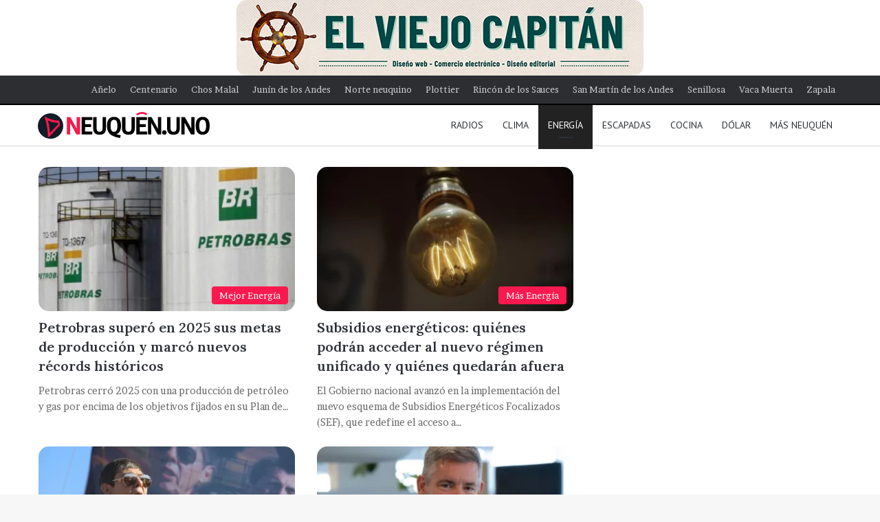

--- FILE ---
content_type: text/html; charset=UTF-8
request_url: https://neuquen.uno/energia/
body_size: 39612
content:
<!DOCTYPE html> <html lang="es" data-skin="light" prefix="og: http://ogp.me/ns#"> <head> <meta charset="UTF-8"/> <link rel="profile" href="//gmpg.org/xfn/11"/> <title>Energía &#8211; NEUQUEN.UNO</title> <meta http-equiv='x-dns-prefetch-control' content='on'> <link rel='dns-prefetch' href="//cdnjs.cloudflare.com/"/> <link rel='dns-prefetch' href="//ajax.googleapis.com/"/> <link rel='dns-prefetch' href="//fonts.googleapis.com/"/> <link rel='dns-prefetch' href="//fonts.gstatic.com/"/> <link rel='dns-prefetch' href="//s.gravatar.com/"/> <link rel='dns-prefetch' href="//www.google-analytics.com/"/> <link rel='preload' as='image' href="/wp-content/uploads/2024/10/logo1.svg"> <link rel='preload' as='script' href="//ajax.googleapis.com/ajax/libs/webfont/1/webfont.js"> <meta name='robots' content='max-image-preview:large'/> <link rel='dns-prefetch' href="//www.googletagmanager.com/"/> <link rel="alternate" type="application/rss+xml" title="NEUQUEN.UNO &raquo; Feed" href="/feed/"/> <link rel="alternate" type="application/rss+xml" title="NEUQUEN.UNO &raquo; Feed de los comentarios" href="/comments/feed/"/> <style type="text/css"> :root{ --tie-preset-gradient-1: linear-gradient(135deg, rgba(6, 147, 227, 1) 0%, rgb(155, 81, 224) 100%); --tie-preset-gradient-2: linear-gradient(135deg, rgb(122, 220, 180) 0%, rgb(0, 208, 130) 100%); --tie-preset-gradient-3: linear-gradient(135deg, rgba(252, 185, 0, 1) 0%, rgba(255, 105, 0, 1) 100%); --tie-preset-gradient-4: linear-gradient(135deg, rgba(255, 105, 0, 1) 0%, rgb(207, 46, 46) 100%); --tie-preset-gradient-5: linear-gradient(135deg, rgb(238, 238, 238) 0%, rgb(169, 184, 195) 100%); --tie-preset-gradient-6: linear-gradient(135deg, rgb(74, 234, 220) 0%, rgb(151, 120, 209) 20%, rgb(207, 42, 186) 40%, rgb(238, 44, 130) 60%, rgb(251, 105, 98) 80%, rgb(254, 248, 76) 100%); --tie-preset-gradient-7: linear-gradient(135deg, rgb(255, 206, 236) 0%, rgb(152, 150, 240) 100%); --tie-preset-gradient-8: linear-gradient(135deg, rgb(254, 205, 165) 0%, rgb(254, 45, 45) 50%, rgb(107, 0, 62) 100%); --tie-preset-gradient-9: linear-gradient(135deg, rgb(255, 203, 112) 0%, rgb(199, 81, 192) 50%, rgb(65, 88, 208) 100%); --tie-preset-gradient-10: linear-gradient(135deg, rgb(255, 245, 203) 0%, rgb(182, 227, 212) 50%, rgb(51, 167, 181) 100%); --tie-preset-gradient-11: linear-gradient(135deg, rgb(202, 248, 128) 0%, rgb(113, 206, 126) 100%); --tie-preset-gradient-12: linear-gradient(135deg, rgb(2, 3, 129) 0%, rgb(40, 116, 252) 100%); --tie-preset-gradient-13: linear-gradient(135deg, #4D34FA, #ad34fa); --tie-preset-gradient-14: linear-gradient(135deg, #0057FF, #31B5FF); --tie-preset-gradient-15: linear-gradient(135deg, #FF007A, #FF81BD); --tie-preset-gradient-16: linear-gradient(135deg, #14111E, #4B4462); --tie-preset-gradient-17: linear-gradient(135deg, #F32758, #FFC581); --main-nav-background: #FFFFFF; --main-nav-secondry-background: rgba(0,0,0,0.03); --main-nav-primary-color: #0088ff; --main-nav-contrast-primary-color: #FFFFFF; --main-nav-text-color: #2c2f34; --main-nav-secondry-text-color: rgba(0,0,0,0.5); --main-nav-main-border-color: rgba(0,0,0,0.1); --main-nav-secondry-border-color: rgba(0,0,0,0.08); } </style> <link rel="alternate" title="oEmbed (JSON)" type="application/json+oembed" href="/wp-json/oembed/1.0/embed?url=https%3A%2F%2Fneuquen.uno%2Fenergia%2F"/> <link rel="alternate" title="oEmbed (XML)" type="text/xml+oembed" href="/wp-json/oembed/1.0/embed?url=https%3A%2F%2Fneuquen.uno%2Fenergia%2F&#038;format=xml"/> <meta property="og:title" content="Energía - NEUQUEN.UNO"/> <meta property="og:type" content="article"/> <meta property="og:description" content=""/> <meta property="og:url" content="https://neuquen.uno/energia/"/> <meta property="og:site_name" content="NEUQUEN.UNO"/> <meta name="viewport" content="width=device-width, initial-scale=1.0"/><style id='wp-img-auto-sizes-contain-inline-css' type='text/css'> img:is([sizes=auto i],[sizes^="auto," i]){contain-intrinsic-size:3000px 1500px} /*# sourceURL=wp-img-auto-sizes-contain-inline-css */ </style>  <link rel='stylesheet' id='crawlomatic-thumbnail-css-css' href="/wp-content/plugins/crawlomatic-multipage-scraper-post-generator/styles/crawlomatic-thumbnail.css?ver=2.7.1" type='text/css' media='all'/> <link rel='stylesheet' id='er-redirect-css-css' href="/wp-content/plugins/external-redirect/assets/css/redirect.css?ver=1767467099" type='text/css' media='all'/> <style id='er-redirect-css-inline-css' type='text/css'> .boton-saltar { background: #FB174C !important; }.boton-saltar:hover { opacity: 0.85; } /*# sourceURL=er-redirect-css-inline-css */ </style> <link rel='stylesheet' id='wmvp-style-videos-list-css' href="/wp-content/plugins/wm-video-playlists/assets/css/style.css?ver=1.0.2" type='text/css' media='all'/> <link rel='stylesheet' id='tie-css-base-css' href="/wp-content/themes/jannah/assets/css/base.min.css?ver=7.6.4" type='text/css' media='all'/> <link rel='stylesheet' id='tie-css-styles-css' href="/wp-content/themes/jannah/assets/css/style.min.css?ver=7.6.4" type='text/css' media='all'/> <link rel='stylesheet' id='tie-css-widgets-css' href="/wp-content/themes/jannah/assets/css/widgets.min.css?ver=7.6.4" type='text/css' media='all'/> <link rel='stylesheet' id='tie-css-helpers-css' href="/wp-content/themes/jannah/assets/css/helpers.min.css?ver=7.6.4" type='text/css' media='all'/> <link rel='stylesheet' id='tie-css-ilightbox-css' href="/wp-content/themes/jannah/assets/ilightbox/dark-skin/skin.css?ver=7.6.4" type='text/css' media='all'/> <link rel='stylesheet' id='tie-css-shortcodes-css' href="/wp-content/themes/jannah/assets/css/plugins/shortcodes.min.css?ver=7.6.4" type='text/css' media='all'/> <link rel='stylesheet' id='tie-theme-child-css-css' href="/wp-content/themes/jannah-child/style.css?ver=1767364751" type='text/css' media='all'/> <style id='tie-theme-child-css-inline-css' type='text/css'> .wf-active body{font-family: 'Brawler';}.wf-active .logo-text,.wf-active h1,.wf-active h2,.wf-active h3,.wf-active h4,.wf-active h5,.wf-active h6,.wf-active .the-subtitle{font-family: 'Lora';}.wf-active #main-nav .main-menu > ul > li > a{font-family: 'PT Sans';}#main-nav .main-menu > ul > li > a{font-weight: 400;text-transform: uppercase;}:root:root{--brand-color: #fa174c;--dark-brand-color: #c8001a;--bright-color: #FFFFFF;--base-color: #2c2f34;}#reading-position-indicator{box-shadow: 0 0 10px rgba( 250,23,76,0.7);}:root:root{--brand-color: #fa174c;--dark-brand-color: #c8001a;--bright-color: #FFFFFF;--base-color: #2c2f34;}#reading-position-indicator{box-shadow: 0 0 10px rgba( 250,23,76,0.7);}.container-wrapper,.the-global-title,.comment-reply-title,.tabs,.flex-tabs .flexMenu-popup,.magazine1 .tabs-vertical .tabs li a,.magazine1 .tabs-vertical:after,.mag-box .show-more-button,.white-bg .social-icons-item a,textarea,input,select,.toggle,.post-content-slideshow,.post-content-slideshow .slider-nav-wrapper,.share-buttons-bottom,.pages-numbers a,.pages-nav-item,.first-last-pages .pagination-icon,.multiple-post-pages .post-page-numbers,#story-highlights li,.review-item,.review-summary,.user-rate-wrap,.review-final-score,.tabs a{border-color: #000000 !important;}.magazine1 .tabs a{border-bottom-color: transparent !important;}.fullwidth-area .tagcloud a:not(:hover){background: transparent;box-shadow: inset 0 0 0 3px #000000;}.subscribe-widget-content .subscribe-subtitle:after,.white-bg .social-icons-item:before{background-color: #000000 !important;}#top-nav,.search-in-top-nav{--tie-buttons-color: #ffffff;--tie-buttons-border-color: #ffffff;--tie-buttons-text: #000000;--tie-buttons-hover-color: #e1e1e1;}#top-nav a:hover,#top-nav .menu li:hover > a,#top-nav .menu > .tie-current-menu > a,#top-nav .components > li:hover > a,#top-nav .components #search-submit:hover,#autocomplete-suggestions.search-in-top-nav .post-title a:hover{color: #ffffff;}#theme-header:not(.main-nav-boxed) #main-nav,.main-nav-boxed .main-menu-wrapper{border-top-color:#000000 !important;border-top-width:3px !important;border-bottom-color:#d5d5d5 !important;border-bottom-width:1px !important;border-style: solid;border-right: 0 none;border-left : 0 none;}.main-nav-boxed #main-nav.fixed-nav{box-shadow: none;}.main-nav,.search-in-main-nav{--main-nav-primary-color: #222222;--tie-buttons-color: #222222;--tie-buttons-border-color: #222222;--tie-buttons-text: #FFFFFF;--tie-buttons-hover-color: #040404;}#main-nav .mega-links-head:after,#main-nav .cats-horizontal a.is-active,#main-nav .cats-horizontal a:hover,#main-nav .spinner > div{background-color: #222222;}#main-nav .menu ul li:hover > a,#main-nav .menu ul li.current-menu-item:not(.mega-link-column) > a,#main-nav .components a:hover,#main-nav .components > li:hover > a,#main-nav #search-submit:hover,#main-nav .cats-vertical a.is-active,#main-nav .cats-vertical a:hover,#main-nav .mega-menu .post-meta a:hover,#main-nav .mega-menu .post-box-title a:hover,#autocomplete-suggestions.search-in-main-nav a:hover,#main-nav .spinner-circle:after{color: #222222;}#main-nav .menu > li.tie-current-menu > a,#main-nav .menu > li:hover > a,.theme-header #main-nav .mega-menu .cats-horizontal a.is-active,.theme-header #main-nav .mega-menu .cats-horizontal a:hover{color: #FFFFFF;}#main-nav .menu > li.tie-current-menu > a:before,#main-nav .menu > li:hover > a:before{border-top-color: #FFFFFF;}#footer{background-color: #ffffff;}#footer .posts-list-counter .posts-list-items li.widget-post-list:before{border-color: #ffffff;}#footer .timeline-widget a .date:before{border-color: rgba(255,255,255,0.8);}#footer .footer-boxed-widget-area,#footer textarea,#footer input:not([type=submit]),#footer select,#footer code,#footer kbd,#footer pre,#footer samp,#footer .show-more-button,#footer .slider-links .tie-slider-nav span,#footer #wp-calendar,#footer #wp-calendar tbody td,#footer #wp-calendar thead th,#footer .widget.buddypress .item-options a{border-color: rgba(0,0,0,0.1);}#footer .social-statistics-widget .white-bg li.social-icons-item a,#footer .widget_tag_cloud .tagcloud a,#footer .latest-tweets-widget .slider-links .tie-slider-nav span,#footer .widget_layered_nav_filters a{border-color: rgba(0,0,0,0.1);}#footer .social-statistics-widget .white-bg li:before{background: rgba(0,0,0,0.1);}.site-footer #wp-calendar tbody td{background: rgba(0,0,0,0.02);}#footer .white-bg .social-icons-item a span.followers span,#footer .circle-three-cols .social-icons-item a .followers-num,#footer .circle-three-cols .social-icons-item a .followers-name{color: rgba(0,0,0,0.8);}#footer .timeline-widget ul:before,#footer .timeline-widget a:not(:hover) .date:before{background-color: #e1e1e1;}#footer .widget-title,#footer .widget-title a:not(:hover){color: #000000;}#footer,#footer textarea,#footer input:not([type='submit']),#footer select,#footer #wp-calendar tbody,#footer .tie-slider-nav li span:not(:hover),#footer .widget_categories li a:before,#footer .widget_product_categories li a:before,#footer .widget_layered_nav li a:before,#footer .widget_archive li a:before,#footer .widget_nav_menu li a:before,#footer .widget_meta li a:before,#footer .widget_pages li a:before,#footer .widget_recent_entries li a:before,#footer .widget_display_forums li a:before,#footer .widget_display_views li a:before,#footer .widget_rss li a:before,#footer .widget_display_stats dt:before,#footer .subscribe-widget-content h3,#footer .about-author .social-icons a:not(:hover) span{color: #333333;}#footer post-widget-body .meta-item,#footer .post-meta,#footer .stream-title,#footer.dark-skin .timeline-widget .date,#footer .wp-caption .wp-caption-text,#footer .rss-date{color: rgba(51,51,51,0.7);}#footer input::-moz-placeholder{color: #333333;}#footer input:-moz-placeholder{color: #333333;}#footer input:-ms-input-placeholder{color: #333333;}#footer input::-webkit-input-placeholder{color: #333333;}.site-footer.dark-skin a:not(:hover){color: #111111;}#footer .site-info a:not(:hover){color: #dddddd;}#footer .site-info a:hover{color: #ffffff;}.tie-cat-901,.tie-cat-item-901 > span{background-color:#e67e22 !important;color:#FFFFFF !important;}.tie-cat-901:after{border-top-color:#e67e22 !important;}.tie-cat-901:hover{background-color:#c86004 !important;}.tie-cat-901:hover:after{border-top-color:#c86004 !important;}.tie-cat-910,.tie-cat-item-910 > span{background-color:#2ecc71 !important;color:#FFFFFF !important;}.tie-cat-910:after{border-top-color:#2ecc71 !important;}.tie-cat-910:hover{background-color:#10ae53 !important;}.tie-cat-910:hover:after{border-top-color:#10ae53 !important;}.tie-cat-915,.tie-cat-item-915 > span{background-color:#9b59b6 !important;color:#FFFFFF !important;}.tie-cat-915:after{border-top-color:#9b59b6 !important;}.tie-cat-915:hover{background-color:#7d3b98 !important;}.tie-cat-915:hover:after{border-top-color:#7d3b98 !important;}.tie-cat-916,.tie-cat-item-916 > span{background-color:#34495e !important;color:#FFFFFF !important;}.tie-cat-916:after{border-top-color:#34495e !important;}.tie-cat-916:hover{background-color:#162b40 !important;}.tie-cat-916:hover:after{border-top-color:#162b40 !important;}.tie-cat-917,.tie-cat-item-917 > span{background-color:#795548 !important;color:#FFFFFF !important;}.tie-cat-917:after{border-top-color:#795548 !important;}.tie-cat-917:hover{background-color:#5b372a !important;}.tie-cat-917:hover:after{border-top-color:#5b372a !important;}.tie-cat-918,.tie-cat-item-918 > span{background-color:#4CAF50 !important;color:#FFFFFF !important;}.tie-cat-918:after{border-top-color:#4CAF50 !important;}.tie-cat-918:hover{background-color:#2e9132 !important;}.tie-cat-918:hover:after{border-top-color:#2e9132 !important;}#tie-block_564{color: #FFFFFF;}#tie-block_564 .container-wrapper,#tie-block_564 .flexMenu-popup,#tie-block_564.full-overlay-title li:not(.no-post-thumb) .block-title-overlay{background-color: #1f4473;}#tie-block_564 .slider-arrow-nav a:not(:hover),#tie-block_564 .pagination-disabled,#tie-block_564 .pagination-disabled:hover{color: #FFFFFF !important;}#tie-block_564 a:not(:hover):not(.button){color: #FFFFFF;}#tie-block_564 .entry,#tie-block_564 .post-excerpt,#tie-block_564 .post-meta,#tie-block_564 .day-month,#tie-block_564 .post-meta a:not(:hover){color: #FFFFFF !important;opacity: 0.9;}#tie-block_564.first-post-gradient .posts-items li:first-child a:not(:hover),#tie-block_564.first-post-gradient li:first-child .post-meta{color: #ffffff !important;}#tie-block_564 .slider-arrow-nav a,#tie-block_564 .pages-nav .pages-numbers a,#tie-block_564 .show-more-button{border-color: #012655;} /*# sourceURL=tie-theme-child-css-inline-css */ </style> <script type="text/javascript" src="https://neuquen.uno/wp-includes/js/jquery/jquery.min.js?ver=3.7.1" id="jquery-core-js"></script> <script type="text/javascript" src="https://neuquen.uno/wp-includes/js/jquery/jquery-migrate.min.js?ver=3.4.1" id="jquery-migrate-js"></script> <script type="text/javascript" src="https://www.googletagmanager.com/gtag/js?id=GT-MBH38K5" id="google_gtagjs-js" async></script> <script type="text/javascript" id="google_gtagjs-js-after">
/* <![CDATA[ */
window.dataLayer = window.dataLayer || [];function gtag(){dataLayer.push(arguments);}
gtag("set","linker",{"domains":["neuquen.uno"]});
gtag("js", new Date());
gtag("set", "developer_id.dZTNiMT", true);
gtag("config", "GT-MBH38K5");
//# sourceURL=google_gtagjs-js-after
/* ]]> */
</script> <link rel="canonical" href="https://neuquen.uno/energia/"/> <link rel='dns-prefetch' href="//i0.wp.com/"><link rel='preconnect' href="//i0.wp.com/" crossorigin><link rel='dns-prefetch' href="//i1.wp.com/"><link rel='preconnect' href="//i1.wp.com/" crossorigin><link rel='dns-prefetch' href="//i2.wp.com/"><link rel='preconnect' href="//i2.wp.com/" crossorigin><link rel='dns-prefetch' href="//i3.wp.com/"><link rel='preconnect' href="//i3.wp.com/" crossorigin> <meta property="og:image" content="https://i2.wp.com/desafioenergetico.com.ar/download/multimedia.grande.851f9dab499dfe9d.76616361206d756572746120375f6772616e64652e77656270.webp?w=420&#038;resize=420,280&#038;ssl=1"/> <meta name="twitter:card" content="summary_large_image"/> <meta name="twitter:title" content="Energía"/> <meta name="twitter:description" content=""/> <meta name="twitter:image" content="https://i2.wp.com/desafioenergetico.com.ar/download/multimedia.grande.851f9dab499dfe9d.76616361206d756572746120375f6772616e64652e77656270.webp?w=420&#038;resize=420,280&#038;ssl=1"/> <meta name="generator" content="Site Kit by Google 1.170.0"/><style>html:not(.dark-skin) .light-skin{--wmvp-playlist-head-bg: var(--brand-color);--wmvp-playlist-head-color: var(--bright-color);--wmvp-current-video-bg: #f2f4f5;--wmvp-current-video-color: #000;--wmvp-playlist-bg: #fff;--wmvp-playlist-color: #000;--wmvp-playlist-outer-border: 1px solid rgba(0,0,0,0.07);--wmvp-playlist-inner-border-color: rgba(0,0,0,0.07);}</style><style>.dark-skin{--wmvp-playlist-head-bg: #131416;--wmvp-playlist-head-color: #fff;--wmvp-current-video-bg: #24262a;--wmvp-current-video-color: #fff;--wmvp-playlist-bg: #1a1b1f;--wmvp-playlist-color: #fff;--wmvp-playlist-outer-border: 1px solid rgba(0,0,0,0.07);--wmvp-playlist-inner-border-color: rgba(255,255,255,0.05);}</style><style> img { border-radius: 15px; // Aplica un borde redondeado de 15px a todas las imágenes } </style> <meta name="description" content="Noticias y radios"/><meta http-equiv="X-UA-Compatible" content="IE=edge"> <meta name="google-adsense-platform-account" content="ca-host-pub-2644536267352236"> <meta name="google-adsense-platform-domain" content="sitekit.withgoogle.com"> <script type="text/javascript">
/* <![CDATA[ */

			( function( w, d, s, l, i ) {
				w[l] = w[l] || [];
				w[l].push( {'gtm.start': new Date().getTime(), event: 'gtm.js'} );
				var f = d.getElementsByTagName( s )[0],
					j = d.createElement( s ), dl = l != 'dataLayer' ? '&l=' + l : '';
				j.async = true;
				j.src = 'https://www.googletagmanager.com/gtm.js?id=' + i + dl;
				f.parentNode.insertBefore( j, f );
			} )( window, document, 'script', 'dataLayer', 'GTM-N224PLDV' );
			
/* ]]> */
</script> <link rel="icon" href="/wp-content/uploads/2024/10/cropped-logo-32x32.png" sizes="32x32"/> <link rel="icon" href="/wp-content/uploads/2024/10/cropped-logo-192x192.png" sizes="192x192"/> <link rel="apple-touch-icon" href="/wp-content/uploads/2024/10/cropped-logo-180x180.png"/> <meta name="msapplication-TileImage" content="https://neuquen.uno/wp-content/uploads/2024/10/cropped-logo-270x270.png"/> <script type="application/ld+json">{"@context":"https://schema.org","@type":"BlogPosting","headline":"Energ\u00eda","url":"https://neuquen.uno/energia/","mainEntityOfPage":"https://neuquen.uno/energia/","image":[{"@type":"ImageObject","url":"https://i2.wp.com/desafioenergetico.com.ar/download/multimedia.grande.851f9dab499dfe9d.76616361206d756572746120375f6772616e64652e77656270.webp?w=420&resize=420,280&ssl=1"},{"@type":"ImageObject","url":"https://i2.wp.com/desafioenergetico.com.ar/download/multimedia.grande.851f9dab499dfe9d.76616361206d756572746120375f6772616e64652e77656270.webp?w=420&resize=420,280&ssl=1"}],"datePublished":"2024-10-26T21:45:50+00:00","dateModified":"2026-01-19T15:41:47+00:00","author":{"@type":"Person","name":"nqnuno","url":"https://neuquen.uno/author/nqnuno/"}}</script> <style id="yellow-pencil"> /* The following CSS codes are created by the YellowPencil plugin. https://yellowpencil.waspthemes.com/ */ .wp-radio-details .radio-country span{display:none;}.wp-radio-details .radio-country img{display:none;}#wp-radio-single-container .wp-radio-single .wp-radio-header{-webkit-transform:translatex(0px) translatey(0px);-ms-transform:translatex(0px) translatey(0px);transform:translatex(0px) translatey(0px);}.wp-radio-details .radio-country .radio-country-link{font-size:16px;text-transform:none;font-style:normal;direction:ltr;font-weight:400;}#tie-container #tie-wrapper #content #main-content-row .main-content #the-post .entry-content #wp-radio-single-container .wp-radio-single .wp-radio-header .wp-radio-details .radio-country .radio-country-link{line-height:1.73em !important;}#wp-radio-single-container .wp-radio-single .wp-radio-footer{background-color:#3498db;}#tie-block_564 .container-wrapper{border-top-left-radius:15px;border-top-right-radius:15px;border-bottom-left-radius:15px;border-bottom-right-radius:15px;} </style><style id='global-styles-inline-css' type='text/css'> :root{--wp--preset--aspect-ratio--square: 1;--wp--preset--aspect-ratio--4-3: 4/3;--wp--preset--aspect-ratio--3-4: 3/4;--wp--preset--aspect-ratio--3-2: 3/2;--wp--preset--aspect-ratio--2-3: 2/3;--wp--preset--aspect-ratio--16-9: 16/9;--wp--preset--aspect-ratio--9-16: 9/16;--wp--preset--color--black: #000000;--wp--preset--color--cyan-bluish-gray: #abb8c3;--wp--preset--color--white: #ffffff;--wp--preset--color--pale-pink: #f78da7;--wp--preset--color--vivid-red: #cf2e2e;--wp--preset--color--luminous-vivid-orange: #ff6900;--wp--preset--color--luminous-vivid-amber: #fcb900;--wp--preset--color--light-green-cyan: #7bdcb5;--wp--preset--color--vivid-green-cyan: #00d084;--wp--preset--color--pale-cyan-blue: #8ed1fc;--wp--preset--color--vivid-cyan-blue: #0693e3;--wp--preset--color--vivid-purple: #9b51e0;--wp--preset--color--global-color: #fa174c;--wp--preset--gradient--vivid-cyan-blue-to-vivid-purple: linear-gradient(135deg,rgb(6,147,227) 0%,rgb(155,81,224) 100%);--wp--preset--gradient--light-green-cyan-to-vivid-green-cyan: linear-gradient(135deg,rgb(122,220,180) 0%,rgb(0,208,130) 100%);--wp--preset--gradient--luminous-vivid-amber-to-luminous-vivid-orange: linear-gradient(135deg,rgb(252,185,0) 0%,rgb(255,105,0) 100%);--wp--preset--gradient--luminous-vivid-orange-to-vivid-red: linear-gradient(135deg,rgb(255,105,0) 0%,rgb(207,46,46) 100%);--wp--preset--gradient--very-light-gray-to-cyan-bluish-gray: linear-gradient(135deg,rgb(238,238,238) 0%,rgb(169,184,195) 100%);--wp--preset--gradient--cool-to-warm-spectrum: linear-gradient(135deg,rgb(74,234,220) 0%,rgb(151,120,209) 20%,rgb(207,42,186) 40%,rgb(238,44,130) 60%,rgb(251,105,98) 80%,rgb(254,248,76) 100%);--wp--preset--gradient--blush-light-purple: linear-gradient(135deg,rgb(255,206,236) 0%,rgb(152,150,240) 100%);--wp--preset--gradient--blush-bordeaux: linear-gradient(135deg,rgb(254,205,165) 0%,rgb(254,45,45) 50%,rgb(107,0,62) 100%);--wp--preset--gradient--luminous-dusk: linear-gradient(135deg,rgb(255,203,112) 0%,rgb(199,81,192) 50%,rgb(65,88,208) 100%);--wp--preset--gradient--pale-ocean: linear-gradient(135deg,rgb(255,245,203) 0%,rgb(182,227,212) 50%,rgb(51,167,181) 100%);--wp--preset--gradient--electric-grass: linear-gradient(135deg,rgb(202,248,128) 0%,rgb(113,206,126) 100%);--wp--preset--gradient--midnight: linear-gradient(135deg,rgb(2,3,129) 0%,rgb(40,116,252) 100%);--wp--preset--font-size--small: 13px;--wp--preset--font-size--medium: 20px;--wp--preset--font-size--large: 36px;--wp--preset--font-size--x-large: 42px;--wp--preset--spacing--20: 0.44rem;--wp--preset--spacing--30: 0.67rem;--wp--preset--spacing--40: 1rem;--wp--preset--spacing--50: 1.5rem;--wp--preset--spacing--60: 2.25rem;--wp--preset--spacing--70: 3.38rem;--wp--preset--spacing--80: 5.06rem;--wp--preset--shadow--natural: 6px 6px 9px rgba(0, 0, 0, 0.2);--wp--preset--shadow--deep: 12px 12px 50px rgba(0, 0, 0, 0.4);--wp--preset--shadow--sharp: 6px 6px 0px rgba(0, 0, 0, 0.2);--wp--preset--shadow--outlined: 6px 6px 0px -3px rgb(255, 255, 255), 6px 6px rgb(0, 0, 0);--wp--preset--shadow--crisp: 6px 6px 0px rgb(0, 0, 0);}:where(.is-layout-flex){gap: 0.5em;}:where(.is-layout-grid){gap: 0.5em;}body .is-layout-flex{display: flex;}.is-layout-flex{flex-wrap: wrap;align-items: center;}.is-layout-flex > :is(*, div){margin: 0;}body .is-layout-grid{display: grid;}.is-layout-grid > :is(*, div){margin: 0;}:where(.wp-block-columns.is-layout-flex){gap: 2em;}:where(.wp-block-columns.is-layout-grid){gap: 2em;}:where(.wp-block-post-template.is-layout-flex){gap: 1.25em;}:where(.wp-block-post-template.is-layout-grid){gap: 1.25em;}.has-black-color{color: var(--wp--preset--color--black) !important;}.has-cyan-bluish-gray-color{color: var(--wp--preset--color--cyan-bluish-gray) !important;}.has-white-color{color: var(--wp--preset--color--white) !important;}.has-pale-pink-color{color: var(--wp--preset--color--pale-pink) !important;}.has-vivid-red-color{color: var(--wp--preset--color--vivid-red) !important;}.has-luminous-vivid-orange-color{color: var(--wp--preset--color--luminous-vivid-orange) !important;}.has-luminous-vivid-amber-color{color: var(--wp--preset--color--luminous-vivid-amber) !important;}.has-light-green-cyan-color{color: var(--wp--preset--color--light-green-cyan) !important;}.has-vivid-green-cyan-color{color: var(--wp--preset--color--vivid-green-cyan) !important;}.has-pale-cyan-blue-color{color: var(--wp--preset--color--pale-cyan-blue) !important;}.has-vivid-cyan-blue-color{color: var(--wp--preset--color--vivid-cyan-blue) !important;}.has-vivid-purple-color{color: var(--wp--preset--color--vivid-purple) !important;}.has-black-background-color{background-color: var(--wp--preset--color--black) !important;}.has-cyan-bluish-gray-background-color{background-color: var(--wp--preset--color--cyan-bluish-gray) !important;}.has-white-background-color{background-color: var(--wp--preset--color--white) !important;}.has-pale-pink-background-color{background-color: var(--wp--preset--color--pale-pink) !important;}.has-vivid-red-background-color{background-color: var(--wp--preset--color--vivid-red) !important;}.has-luminous-vivid-orange-background-color{background-color: var(--wp--preset--color--luminous-vivid-orange) !important;}.has-luminous-vivid-amber-background-color{background-color: var(--wp--preset--color--luminous-vivid-amber) !important;}.has-light-green-cyan-background-color{background-color: var(--wp--preset--color--light-green-cyan) !important;}.has-vivid-green-cyan-background-color{background-color: var(--wp--preset--color--vivid-green-cyan) !important;}.has-pale-cyan-blue-background-color{background-color: var(--wp--preset--color--pale-cyan-blue) !important;}.has-vivid-cyan-blue-background-color{background-color: var(--wp--preset--color--vivid-cyan-blue) !important;}.has-vivid-purple-background-color{background-color: var(--wp--preset--color--vivid-purple) !important;}.has-black-border-color{border-color: var(--wp--preset--color--black) !important;}.has-cyan-bluish-gray-border-color{border-color: var(--wp--preset--color--cyan-bluish-gray) !important;}.has-white-border-color{border-color: var(--wp--preset--color--white) !important;}.has-pale-pink-border-color{border-color: var(--wp--preset--color--pale-pink) !important;}.has-vivid-red-border-color{border-color: var(--wp--preset--color--vivid-red) !important;}.has-luminous-vivid-orange-border-color{border-color: var(--wp--preset--color--luminous-vivid-orange) !important;}.has-luminous-vivid-amber-border-color{border-color: var(--wp--preset--color--luminous-vivid-amber) !important;}.has-light-green-cyan-border-color{border-color: var(--wp--preset--color--light-green-cyan) !important;}.has-vivid-green-cyan-border-color{border-color: var(--wp--preset--color--vivid-green-cyan) !important;}.has-pale-cyan-blue-border-color{border-color: var(--wp--preset--color--pale-cyan-blue) !important;}.has-vivid-cyan-blue-border-color{border-color: var(--wp--preset--color--vivid-cyan-blue) !important;}.has-vivid-purple-border-color{border-color: var(--wp--preset--color--vivid-purple) !important;}.has-vivid-cyan-blue-to-vivid-purple-gradient-background{background: var(--wp--preset--gradient--vivid-cyan-blue-to-vivid-purple) !important;}.has-light-green-cyan-to-vivid-green-cyan-gradient-background{background: var(--wp--preset--gradient--light-green-cyan-to-vivid-green-cyan) !important;}.has-luminous-vivid-amber-to-luminous-vivid-orange-gradient-background{background: var(--wp--preset--gradient--luminous-vivid-amber-to-luminous-vivid-orange) !important;}.has-luminous-vivid-orange-to-vivid-red-gradient-background{background: var(--wp--preset--gradient--luminous-vivid-orange-to-vivid-red) !important;}.has-very-light-gray-to-cyan-bluish-gray-gradient-background{background: var(--wp--preset--gradient--very-light-gray-to-cyan-bluish-gray) !important;}.has-cool-to-warm-spectrum-gradient-background{background: var(--wp--preset--gradient--cool-to-warm-spectrum) !important;}.has-blush-light-purple-gradient-background{background: var(--wp--preset--gradient--blush-light-purple) !important;}.has-blush-bordeaux-gradient-background{background: var(--wp--preset--gradient--blush-bordeaux) !important;}.has-luminous-dusk-gradient-background{background: var(--wp--preset--gradient--luminous-dusk) !important;}.has-pale-ocean-gradient-background{background: var(--wp--preset--gradient--pale-ocean) !important;}.has-electric-grass-gradient-background{background: var(--wp--preset--gradient--electric-grass) !important;}.has-midnight-gradient-background{background: var(--wp--preset--gradient--midnight) !important;}.has-small-font-size{font-size: var(--wp--preset--font-size--small) !important;}.has-medium-font-size{font-size: var(--wp--preset--font-size--medium) !important;}.has-large-font-size{font-size: var(--wp--preset--font-size--large) !important;}.has-x-large-font-size{font-size: var(--wp--preset--font-size--x-large) !important;} /*# sourceURL=global-styles-inline-css */ </style> </head> <body id="tie-body" class="wp-singular page-template-default page page-id-12667 wp-theme-jannah wp-child-theme-jannah-child tie-no-js non-logged-in wrapper-has-shadow block-head-4 magazine2 is-lazyload is-thumb-overlay-disabled is-desktop is-header-layout-1 has-builder"> <noscript> <iframe src="//www.googletagmanager.com/ns.html?id=GTM-N224PLDV" height="0" width="0" style="display:none;visibility:hidden"></iframe> </noscript> <div class="background-overlay"> <div id="tie-container" class="site tie-container"> <div id="tie-wrapper"> <div class="stream-item stream-item-above-header"> <a> <img src="/wp-content/uploads/2024/11/elviejocapitan-.jpg" alt="" width="728" height="91"/> </a> </div> <header id="theme-header" class="theme-header header-layout-1 main-nav-light main-nav-default-light main-nav-below no-stream-item top-nav-active top-nav-dark top-nav-default-dark top-nav-above has-normal-width-logo has-custom-sticky-logo mobile-header-default"> <nav id="top-nav" class="has-menu top-nav header-nav" aria-label="Menú de Navegación secundario"> <div class="container"> <div class="topbar-wrapper"> <div class="tie-alignleft"> </div> <div class="tie-alignright"> <div class="top-menu header-menu"><ul id="menu-localidades" class="menu"><li id="menu-item-504441" class="menu-item menu-item-type-custom menu-item-object-custom menu-item-504441"><a href="http://neuquen.uno/etiqueta/anelo/">Añelo</a></li> <li id="menu-item-504438" class="menu-item menu-item-type-custom menu-item-object-custom menu-item-504438"><a href="/etiqueta/centenario/">Centenario</a></li> <li id="menu-item-505615" class="menu-item menu-item-type-custom menu-item-object-custom menu-item-505615"><a href="/etiqueta/chos-malal/">Chos Malal</a></li> <li id="menu-item-505616" class="menu-item menu-item-type-custom menu-item-object-custom menu-item-505616"><a href="/etiqueta/junin-de-los-andes">Junín de los Andes</a></li> <li id="menu-item-505618" class="menu-item menu-item-type-custom menu-item-object-custom menu-item-505618"><a href="/etiqueta/norte-neuquino/">Norte neuquino</a></li> <li id="menu-item-504437" class="menu-item menu-item-type-custom menu-item-object-custom menu-item-504437"><a href="/etiqueta/plottier/">Plottier</a></li> <li id="menu-item-505738" class="menu-item menu-item-type-custom menu-item-object-custom menu-item-505738"><a href="/etiqueta/rincon-de-los-sauces/">Rincón de los Sauces</a></li> <li id="menu-item-504436" class="menu-item menu-item-type-custom menu-item-object-custom menu-item-504436"><a href="http://neuquen.uno/etiqueta/san-martin-de-los-andes/">San Martín de los Andes</a></li> <li id="menu-item-505617" class="menu-item menu-item-type-custom menu-item-object-custom menu-item-505617"><a href="/etiqueta/senillosa/">Senillosa</a></li> <li id="menu-item-505604" class="menu-item menu-item-type-custom menu-item-object-custom menu-item-505604"><a href="http://neuquen.uno/etiqueta/vaca-muerta">Vaca Muerta</a></li> <li id="menu-item-505614" class="menu-item menu-item-type-custom menu-item-object-custom menu-item-505614"><a href="/etiqueta/zapala/">Zapala</a></li> </ul></div> </div> </div> </div> </nav> <div class="main-nav-wrapper"> <nav id="main-nav" class="main-nav header-nav menu-style-default menu-style-solid-bg" style="line-height:59px" aria-label="Menú de Navegación principal"> <div class="container"> <div class="main-menu-wrapper"> <div id="mobile-header-components-area_1" class="mobile-header-components"><ul class="components"><li class="mobile-component_menu custom-menu-link"><a href="#" id="mobile-menu-icon"><span class="tie-mobile-menu-icon nav-icon is-layout-1"></span><span class="screen-reader-text">Menú</span></a></li></ul></div> <div class="header-layout-1-logo" style="width:250px"> <div id="logo" class="image-logo" style="margin-top: 10px; margin-bottom: 10px;"> <a title="NEUQUEN.UNO" href="/"> <picture class="tie-logo-default tie-logo-picture"> <source class="tie-logo-source-default tie-logo-source" srcset="https://neuquen.uno/wp-content/uploads/2024/10/logo1.svg"> <img class="tie-logo-img-default tie-logo-img" src="/wp-content/uploads/2024/10/logo1.svg" alt="NEUQUEN.UNO" width="250" height="39" style="max-height:39px !important; width: auto;"/> </picture> <h1 class="h1-off">Energía</h1> </a> </div> </div> <div id="mobile-header-components-area_2" class="mobile-header-components"><ul class="components"><li class="mobile-component_search custom-menu-link"> <a href="#" class="tie-search-trigger-mobile"> <span class="tie-icon-search tie-search-icon" aria-hidden="true"></span> <span class="screen-reader-text">Buscar por</span> </a> </li></ul></div> <div id="menu-components-wrap"> <div id="sticky-logo" class="image-logo"> <a title="NEUQUEN.UNO" href="/"> <picture class="tie-logo-default tie-logo-picture"> <source class="tie-logo-source-default tie-logo-source" srcset="https://neuquen.uno/wp-content/uploads/2024/10/logo1.svg"> <img class="tie-logo-img-default tie-logo-img" src="/wp-content/uploads/2024/10/logo1.svg" alt="NEUQUEN.UNO" style="max-height:49px; width: auto;"/> </picture> </a> </div> <div class="flex-placeholder"></div> <div class="main-menu main-menu-wrap"> <div id="main-nav-menu" class="main-menu header-menu"><ul id="menu-header-menu" class="menu"><li id="menu-item-504595" class="menu-item menu-item-type-custom menu-item-object-custom menu-item-504595"><a href="/radios/">Radios</a></li> <li id="menu-item-504594" class="menu-item menu-item-type-custom menu-item-object-custom menu-item-504594"><a href="#">Clima</a></li> <li id="menu-item-504596" class="menu-item menu-item-type-custom menu-item-object-custom current-menu-item menu-item-504596 tie-current-menu"><a href="./">Energía</a></li> <li id="menu-item-195675" class="menu-item menu-item-type-custom menu-item-object-custom menu-item-195675"><a href="/escapadas/">Escapadas</a></li> <li id="menu-item-195515" class="menu-item menu-item-type-custom menu-item-object-custom menu-item-195515"><a href="#">Cocina</a></li> <li id="menu-item-219893" class="menu-item menu-item-type-custom menu-item-object-custom menu-item-219893"><a href="/dolar-cotizaciones/">Dólar</a></li> <li id="menu-item-3487" class="menu-item menu-item-type-custom menu-item-object-custom menu-item-3487"><a title="Historia y conocimiento del Neuquén" target="_blank" href="//masneuquen.com/">Más Neuquén</a></li> </ul></div> </div> <ul class="components"></ul> </div> </div> </div> </nav> </div> </header> <div id="tiepost-12667-section-8625" class="section-wrapper container normal-width without-background"> <div class="section-item is-first-section sidebar-right has-sidebar"> <div class="container-normal"> <div class="tie-row main-content-row"> <div class="main-content tie-col-md-8 tie-col-xs-12" role="main"> <div id="tie-block_1222" class="mag-box big-posts-box"> <div class="container-wrapper"> <div class="mag-box-container clearfix"> <ul class="posts-items posts-list-container"> <li class="post-item post-524741 post type-post status-publish format-standard has-post-thumbnail category-mejor-energia tie-standard"> <a aria-label="Petrobras superó en 2025 sus metas de producción y marcó nuevos récords históricos" href="//www.mejorenergia.com.ar/noticias/2026/01/20/5025-petrobras-supero-en-2025-sus-metas-de-produccion-y-marco-nuevos-records-historicos" class="post-thumb"><span class="post-cat-wrap"><span class="post-cat tie-cat-571">Mejor Energía</span></span><img width="390" height="220" src="[data-uri]" class="attachment-jannah-image-large size-jannah-image-large lazy-img wp-post-image" alt="Petrobras superó en 2025 sus metas de producción y marcó nuevos récords históricos" title="Petrobras superó en 2025 sus metas de producción y marcó nuevos récords históricos" decoding="async" fetchpriority="high" data-src="//i0.wp.com/mejorenergia-s3.cdn.net.ar/s3i233/2025/02/mejorenergia/images/01/57/49/1574925_2f216c0aac1329c2e1a43b3c27ec844b9d23d9f69f78b46bf36e2339df338d87/sm.jpg?w=390&amp;resize=390,220&amp;ssl=1" loading="lazy"/></a> <div class="post-details"> <h2 class="post-title"><a href="//www.mejorenergia.com.ar/noticias/2026/01/20/5025-petrobras-supero-en-2025-sus-metas-de-produccion-y-marco-nuevos-records-historicos">Petrobras superó en 2025 sus metas de producción y marcó nuevos récords históricos</a></h2> <p class="post-excerpt">Petrobras cerró 2025 con una producción de petróleo y gas por encima de los objetivos fijados en su Plan de&hellip;</p> </div> </li> <li class="post-item post-524679 post type-post status-publish format-standard has-post-thumbnail category-mas-energia tag-indec tie-standard"> <a aria-label="Subsidios energéticos: quiénes podrán acceder al nuevo régimen unificado y quiénes quedarán afuera" href="//mase.lmneuquen.com/economia/subsidios-energeticos-quienes-podran-acceder-al-nuevo-regimen-unificado-y-quienes-quedaran-afuera-n1225457" class="post-thumb"><span class="post-cat-wrap"><span class="post-cat tie-cat-565">Más Energía</span></span><img width="390" height="220" src="[data-uri]" class="attachment-jannah-image-large size-jannah-image-large lazy-img wp-post-image" alt="Subsidios energéticos: quiénes podrán acceder al nuevo régimen unificado y quiénes quedarán afuera" title="Subsidios energéticos: quiénes podrán acceder al nuevo régimen unificado y quiénes quedarán afuera" decoding="async" data-src="//i2.wp.com/media.lmneuquen.com/p/067a82d2bdaa4cb40db45048b21b4da5/adjuntos/242/imagenes/007/294/0007294782/1200x675/smart/iluminacion-led-bombilla-bajo-consumo-subsidios-energiajpg.jpg?w=390&amp;resize=390,220&amp;ssl=1" loading="lazy"/></a> <div class="post-details"> <h2 class="post-title"><a href="//mase.lmneuquen.com/economia/subsidios-energeticos-quienes-podran-acceder-al-nuevo-regimen-unificado-y-quienes-quedaran-afuera-n1225457">Subsidios energéticos: quiénes podrán acceder al nuevo régimen unificado y quiénes quedarán afuera</a></h2> <p class="post-excerpt">El Gobierno nacional avanzó en la implementación del nuevo esquema de Subsidios Energéticos Focalizados (SEF), que redefine el acceso a&hellip;</p> </div> </li> <li class="post-item post-524521 post type-post status-publish format-standard has-post-thumbnail category-mejor-energia tag-anelo tag-gremiales tag-sindicato-de-petroleros-privados tag-vaca-muerta tie-standard"> <a aria-label="El sindicato petrolero abre el año con una a asamblea en Añelo el próximo viernes" href="//www.mejorenergia.com.ar/noticias/2026/01/20/5027-el-sindicato-petrolero-abre-el-ano-con-una-a-asamblea-en-anelo-el-proximo-viernes" class="post-thumb"><span class="post-cat-wrap"><span class="post-cat tie-cat-571">Mejor Energía</span></span><img width="390" height="220" src="[data-uri]" class="attachment-jannah-image-large size-jannah-image-large lazy-img wp-post-image" alt="El sindicato petrolero abre el año con una a asamblea en Añelo el próximo viernes" title="El sindicato petrolero abre el año con una a asamblea en Añelo el próximo viernes" decoding="async" data-src="//i1.wp.com/mejorenergia-s3.cdn.net.ar/s3i233/2023/07/mejorenergia/images/09/19/91996_38c4e358b64d1e722554c5ca6fc48bbd752eaf975d0a06d11f32a62f37e2101a/sm.jpg?w=390&amp;resize=390,220&amp;ssl=1" loading="lazy"/></a> <div class="post-details"> <h2 class="post-title"><a href="//www.mejorenergia.com.ar/noticias/2026/01/20/5027-el-sindicato-petrolero-abre-el-ano-con-una-a-asamblea-en-anelo-el-proximo-viernes">El sindicato petrolero abre el año con una a asamblea en Añelo el próximo viernes</a></h2> <p class="post-excerpt">El Sindicato de Petroleros Privados de Río Negro, Neuquén y La Pampa realizará este viernes una asamblea general informativa en&hellip;</p> </div> </li> <li class="post-item post-524523 post type-post status-publish format-standard has-post-thumbnail category-mejor-energia tag-total-austral tag-vaca-muerta tie-standard"> <a aria-label="Luciano Rojas asume como Director Comercial de Total Austral y refuerza la estrategia gasífera de TotalEnergies en Argentina" href="//www.mejorenergia.com.ar/noticias/2026/01/20/5026-luciano-rojas-asume-como-director-comercial-de-total-austral-y-refuerza-la-estrategia-gasifera-de-totalenergies-en-argentina" class="post-thumb"><span class="post-cat-wrap"><span class="post-cat tie-cat-571">Mejor Energía</span></span><img width="390" height="220" src="[data-uri]" class="attachment-jannah-image-large size-jannah-image-large lazy-img wp-post-image" alt="Luciano Rojas asume como Director Comercial de Total Austral y refuerza la estrategia gasífera de TotalEnergies en Argentina" title="Luciano Rojas asume como Director Comercial de Total Austral y refuerza la estrategia gasífera de TotalEnergies en Argentina" decoding="async" data-src="//i1.wp.com/mejorenergia-s3.cdn.net.ar/s3i233/2026/01/mejorenergia/images/02/44/25/2442500_16741f8bdaa282dbfb41c50cdce369edf701e828d19a044141575d21a17ad2b8/sm.jpg?w=390&amp;resize=390,220&amp;ssl=1" loading="lazy"/></a> <div class="post-details"> <h2 class="post-title"><a href="//www.mejorenergia.com.ar/noticias/2026/01/20/5026-luciano-rojas-asume-como-director-comercial-de-total-austral-y-refuerza-la-estrategia-gasifera-de-totalenergies-en-argentina">Luciano Rojas asume como Director Comercial de Total Austral y refuerza la estrategia gasífera de TotalEnergies en Argentina</a></h2> <p class="post-excerpt">Total Austral, filial local de TotalEnergies, anunció el nombramiento de Luciano Rojas como nuevo Director Comercial, en reemplazo de Soledad&hellip;</p> </div> </li> <li class="post-item post-524372 post type-post status-publish format-standard has-post-thumbnail category-mas-energia tag-gremiales tag-indec tag-marcelo-rucci tag-sindicato-de-petroleros-privados tag-vaca-muerta tie-standard"> <a aria-label="Petroleros y una asamblea para informar el nuevo aumento salarial" href="//mase.lmneuquen.com/economia/petroleros-y-una-asamblea-informar-el-nuevo-aumento-salarial-n1225422" class="post-thumb"><span class="post-cat-wrap"><span class="post-cat tie-cat-565">Más Energía</span></span><img width="390" height="220" src="[data-uri]" class="attachment-jannah-image-large size-jannah-image-large lazy-img wp-post-image" alt="Petroleros y una asamblea para informar el nuevo aumento salarial" title="Petroleros y una asamblea para informar el nuevo aumento salarial" decoding="async" data-src="//i2.wp.com/media.lmneuquen.com/p/cf86f1a1281d48a892f8e00af3d4d123/adjuntos/242/imagenes/008/030/0008030020/1200x675/smart/marcelo-rucci-petroleros-privadops.jpg?w=390&amp;resize=390,220&amp;ssl=1" loading="lazy"/></a> <div class="post-details"> <h2 class="post-title"><a href="//mase.lmneuquen.com/economia/petroleros-y-una-asamblea-informar-el-nuevo-aumento-salarial-n1225422">Petroleros y una asamblea para informar el nuevo aumento salarial</a></h2> <p class="post-excerpt">En el Predio Fiesta de los Productores de Añelo se realizará la asamblea general informativa del Sindicato de Petroleros Privados&hellip;</p> </div> </li> <li class="post-item post-524374 post type-post status-publish format-standard has-post-thumbnail category-mas-energia tag-gremiales tag-vaca-muerta tie-standard"> <a aria-label="Sueldos en Vaca Muerta 2026: ¿Cuánto ganan los directores y los company man?" href="//mase.lmneuquen.com/vaca-muerta/sueldos-vaca-muerta-2026-cuanto-ganan-los-directores-y-los-company-man-n1225356" class="post-thumb"><span class="post-cat-wrap"><span class="post-cat tie-cat-565">Más Energía</span></span><img width="390" height="220" src="[data-uri]" class="attachment-jannah-image-large size-jannah-image-large lazy-img wp-post-image" alt="Sueldos en Vaca Muerta 2026: ¿Cuánto ganan los directores y los company man?" title="Sueldos en Vaca Muerta 2026: ¿Cuánto ganan los directores y los company man?" decoding="async" data-src="//i1.wp.com/media.lmneuquen.com/p/55c13b70bb5d8ed45da54019a61e9fce/adjuntos/242/imagenes/008/140/0008140353/1200x675/smart/image.png?w=390&amp;resize=390,220&amp;ssl=1" loading="lazy"/></a> <div class="post-details"> <h2 class="post-title"><a href="//mase.lmneuquen.com/vaca-muerta/sueldos-vaca-muerta-2026-cuanto-ganan-los-directores-y-los-company-man-n1225356">Sueldos en Vaca Muerta 2026: ¿Cuánto ganan los directores y los company man?</a></h2> <p class="post-excerpt">Tras un 2025 de alta volatilidad, el mercado laboral muestra señales de estabilización. Según el Reporte Salarial de enero 2026&hellip;</p> </div> </li> <li class="post-item post-524270 post type-post status-publish format-standard has-post-thumbnail category-patagonia-shale tag-total-austral tie-standard"> <a aria-label="Luciano Rojas fue designado como nuevo Director Comercial de Total Austral" href="//patagoniashale.com.ar/luciano-rojas-fue-designado-como-nuevo-director-comercial-de-total-austral/" class="post-thumb"><span class="post-cat-wrap"><span class="post-cat tie-cat-592">Patagonia Shale</span></span><img width="390" height="220" src="[data-uri]" class="attachment-jannah-image-large size-jannah-image-large lazy-img wp-post-image" alt="Luciano Rojas fue designado como nuevo Director Comercial de Total Austral" title="Luciano Rojas fue designado como nuevo Director Comercial de Total Austral" decoding="async" data-src="//i0.wp.com/patagoniashale.com.ar/wp-content/uploads/2026/01/Luciano-Rojas-3-scaled-e1768910228936.jpg?w=390&amp;resize=390,220&amp;ssl=1" loading="lazy"/></a> <div class="post-details"> <h2 class="post-title"><a href="//patagoniashale.com.ar/luciano-rojas-fue-designado-como-nuevo-director-comercial-de-total-austral/">Luciano Rojas fue designado como nuevo Director Comercial de Total Austral</a></h2> <p class="post-excerpt">Total Austral, filial de TotalEnergies en Argentina, anunció el nombramiento de Luciano Rojas como nuevo Director Comercial de Total Austral&hellip;</p> </div> </li> <li class="post-item post-524266 post type-post status-publish format-standard has-post-thumbnail category-mejor-energia tag-gremiales tag-mauricio-macri tag-uocra tie-standard"> <a aria-label="Inminente reactivación de las represas: Santa Cruz asegura fondos y negocia el retorno de 1.800 trabajadores" href="//www.mejorenergia.com.ar/noticias/2026/01/20/5023-inminente-reactivacion-de-las-represas-santa-cruz-asegura-fondos-y-negocia-el-retorno-de-1800-trabajadores" class="post-thumb"><span class="post-cat-wrap"><span class="post-cat tie-cat-571">Mejor Energía</span></span><img width="390" height="220" src="[data-uri]" class="attachment-jannah-image-large size-jannah-image-large lazy-img wp-post-image" alt="Inminente reactivación de las represas: Santa Cruz asegura fondos y negocia el retorno de 1.800 trabajadores" title="Inminente reactivación de las represas: Santa Cruz asegura fondos y negocia el retorno de 1.800 trabajadores" decoding="async" data-src="//i0.wp.com/mejorenergia-s3.cdn.net.ar/s3i233/2026/01/mejorenergia/images/02/44/20/2442020_43d2570541ee499d9c528aafec0c7ef8dc586a5bb2b59910410cf4d6960c3f20/sm.jpg?w=390&amp;resize=390,220&amp;ssl=1" loading="lazy"/></a> <div class="post-details"> <h2 class="post-title"><a href="//www.mejorenergia.com.ar/noticias/2026/01/20/5023-inminente-reactivacion-de-las-represas-santa-cruz-asegura-fondos-y-negocia-el-retorno-de-1800-trabajadores">Inminente reactivación de las represas: Santa Cruz asegura fondos y negocia el retorno de 1.800 trabajadores</a></h2> <p class="post-excerpt">El proyecto hidroeléctrico más ambicioso de la Patagonia está ante una nueva etapa operativa. Tras dos años de parálisis, la&hellip;</p> </div> </li> <li class="post-item post-524268 post type-post status-publish format-standard has-post-thumbnail category-mejor-energia tie-standard"> <a aria-label="Un hogar del AMBA destinó casi $193.000 a servicios públicos y los subsidios siguieron cayendo" href="//www.mejorenergia.com.ar/noticias/2026/01/20/5024-un-hogar-del-amba-destino-casi-193000-a-servicios-publicos-y-los-subsidios-siguieron-cayendo" class="post-thumb"><span class="post-cat-wrap"><span class="post-cat tie-cat-571">Mejor Energía</span></span><img width="390" height="220" src="[data-uri]" class="attachment-jannah-image-large size-jannah-image-large lazy-img wp-post-image" alt="Un hogar del AMBA destinó casi 3.000 a servicios públicos y los subsidios siguieron cayendo" title="Un hogar del AMBA destinó casi 3.000 a servicios públicos y los subsidios siguieron cayendo" decoding="async" data-src="//i3.wp.com/mejorenergia-s3.cdn.net.ar/s3i233/2024/02/mejorenergia/images/50/98/509897_0f145638a7763ecbb9ed29294f5d197b0598165d8f7d7e39e209a26fe86d8d6a/sm.jpg?w=390&amp;resize=390,220&amp;ssl=1" loading="lazy"/></a> <div class="post-details"> <h2 class="post-title"><a href="//www.mejorenergia.com.ar/noticias/2026/01/20/5024-un-hogar-del-amba-destino-casi-193000-a-servicios-publicos-y-los-subsidios-siguieron-cayendo">Un hogar del AMBA destinó casi $193.000 a servicios públicos y los subsidios siguieron cayendo</a></h2> <p class="post-excerpt">Un hogar promedio del Área Metropolitana de Buenos Aires (AMBA) sin subsidios necesitó en enero de 2026 un total de&hellip;</p> </div> </li> <li class="post-item post-524193 post type-post status-publish format-standard has-post-thumbnail category-mas-energia tag-pan-american-energy tag-tecpetrol tag-vaca-muerta tag-vista-energy tag-ypf tie-standard"> <a aria-label="Inversiones en Vaca Muerta: qué puede pasar con el mercado de ONs en 2026" href="//mase.lmneuquen.com/petroleo/inversiones-vaca-muerta-que-puede-pasar-el-mercado-ons-2026-n1225393" class="post-thumb"><span class="post-cat-wrap"><span class="post-cat tie-cat-565">Más Energía</span></span><img width="390" height="220" src="[data-uri]" class="attachment-jannah-image-large size-jannah-image-large lazy-img wp-post-image" alt="Inversiones en Vaca Muerta: qué puede pasar con el mercado de ONs en 2026" title="Inversiones en Vaca Muerta: qué puede pasar con el mercado de ONs en 2026" decoding="async" data-src="//i1.wp.com/media.lmneuquen.com/p/15abe5cce44dd32ae94e3a885f810bf5/adjuntos/242/imagenes/007/954/0007954717/1200x675/smart/vaca-muerta-ypf.jpg?w=390&amp;resize=390,220&amp;ssl=1" loading="lazy"/></a> <div class="post-details"> <h2 class="post-title"><a href="//mase.lmneuquen.com/petroleo/inversiones-vaca-muerta-que-puede-pasar-el-mercado-ons-2026-n1225393">Inversiones en Vaca Muerta: qué puede pasar con el mercado de ONs en 2026</a></h2> <p class="post-excerpt">Vaca Muerta es la estrella de la economía argentina y uno de los lugares más atractivos para los inversores, que&hellip;</p> </div> </li> <li class="post-item post-524020 post type-post status-publish format-standard has-post-thumbnail category-mas-energia tag-gremiales tag-vaca-muerta tie-standard"> <a aria-label="Sueldos 2026: ¿Cuánto gana un company man y un director en Vaca Muerta, según Randstad?" href="//mase.lmneuquen.com/vaca-muerta/sueldos-2026-cuanto-gana-un-company-man-y-un-director-vaca-muerta-segun-randstad-n1225356" class="post-thumb"><span class="post-cat-wrap"><span class="post-cat tie-cat-565">Más Energía</span></span><img width="390" height="220" src="[data-uri]" class="attachment-jannah-image-large size-jannah-image-large lazy-img wp-post-image" alt="Sueldos 2026: ¿Cuánto gana un company man y un director en Vaca Muerta, según Randstad?" title="Sueldos 2026: ¿Cuánto gana un company man y un director en Vaca Muerta, según Randstad?" decoding="async" data-src="//i1.wp.com/media.lmneuquen.com/p/55c13b70bb5d8ed45da54019a61e9fce/adjuntos/242/imagenes/008/140/0008140353/1200x675/smart/image.png?w=390&amp;resize=390,220&amp;ssl=1" loading="lazy"/></a> <div class="post-details"> <h2 class="post-title"><a href="//mase.lmneuquen.com/vaca-muerta/sueldos-2026-cuanto-gana-un-company-man-y-un-director-vaca-muerta-segun-randstad-n1225356">Sueldos 2026: ¿Cuánto gana un company man y un director en Vaca Muerta, según Randstad?</a></h2> <p class="post-excerpt">Tras un 2025 de alta volatilidad, el mercado laboral muestra señales de estabilización. Según el Reporte Salarial de enero 2026&hellip;</p> </div> </li> <li class="post-item post-524022 post type-post status-publish format-standard has-post-thumbnail category-mas-energia tag-total-austral tie-standard"> <a aria-label="Luciano Rojas asume como Director Comercial de Total Austral" href="//mase.lmneuquen.com/gas/luciano-rojas-asume-como-director-comercial-total-austral-n1225365" class="post-thumb"><span class="post-cat-wrap"><span class="post-cat tie-cat-565">Más Energía</span></span><img width="390" height="220" src="[data-uri]" class="attachment-jannah-image-large size-jannah-image-large lazy-img wp-post-image" alt="Luciano Rojas asume como Director Comercial de Total Austral" title="Luciano Rojas asume como Director Comercial de Total Austral" decoding="async" data-src="//i2.wp.com/media.lmneuquen.com/p/e15ba23302591db1403bff69861beef4/adjuntos/242/imagenes/008/140/0008140372/1200x675/smart/luciano-rojas-3.jpg?w=390&amp;resize=390,220&amp;ssl=1" loading="lazy"/></a> <div class="post-details"> <h2 class="post-title"><a href="//mase.lmneuquen.com/gas/luciano-rojas-asume-como-director-comercial-total-austral-n1225365">Luciano Rojas asume como Director Comercial de Total Austral</a></h2> <p class="post-excerpt">Total Austral, filial de TotalEnergies en Argentina, anunció el nombramiento de Luciano Rojas como nuevo Director Comercial de Total Austral&hellip;</p> </div> </li> <li class="post-item post-523695 post type-post status-publish format-standard has-post-thumbnail category-mejor-energia tie-standard"> <a aria-label="El Gobierno activa el RIGI para Gualcamayo con una apuesta de U$S 519 millones" href="//www.mejorenergia.com.ar/noticias/2026/01/15/5011-el-gobierno-activa-el-rigi-para-gualcamayo-con-una-apuesta-de-us-519-millones" class="post-thumb"><span class="post-cat-wrap"><span class="post-cat tie-cat-571">Mejor Energía</span></span><img width="390" height="220" src="[data-uri]" class="attachment-jannah-image-large size-jannah-image-large lazy-img wp-post-image" alt="El Gobierno activa el RIGI para Gualcamayo con una apuesta de U$S 519 millones" title="El Gobierno activa el RIGI para Gualcamayo con una apuesta de U$S 519 millones" decoding="async" data-src="//i2.wp.com/mejorenergia-s2.cdn.net.ar/st2i1700/2022/11/mejorenergia/images/17/38/173878_f837bef5c17d4e0adb267ec0581b1f8d08ae6a26b7cb089ea588e94aed36bd15/sm.jpg?w=390&amp;resize=390,220&amp;ssl=1" loading="lazy"/></a> <div class="post-details"> <h2 class="post-title"><a href="//www.mejorenergia.com.ar/noticias/2026/01/15/5011-el-gobierno-activa-el-rigi-para-gualcamayo-con-una-apuesta-de-us-519-millones">El Gobierno activa el RIGI para Gualcamayo con una apuesta de U$S 519 millones</a></h2> <p class="post-excerpt">El Gobierno nacional dio luz verde a una de las apuestas mineras más relevantes del último año. A través de&hellip;</p> </div> </li> <li class="post-item post-523450 post type-post status-publish format-standard has-post-thumbnail category-mas-energia tie-standard"> <a aria-label="Ley 90/10 en Santa Cruz: los interrogantes detrás del cupo de empleo local en la minería" href="//mase.lmneuquen.com/mineria/ley-9010-santa-cruz-los-interrogantes-detras-del-cupo-empleo-local-la-mineria-n1225281" class="post-thumb"><span class="post-cat-wrap"><span class="post-cat tie-cat-565">Más Energía</span></span><img width="390" height="220" src="[data-uri]" class="attachment-jannah-image-large size-jannah-image-large lazy-img wp-post-image" alt="Ley 90/10 en Santa Cruz: los interrogantes detrás del cupo de empleo local en la minería" title="Ley 90/10 en Santa Cruz: los interrogantes detrás del cupo de empleo local en la minería" decoding="async" data-src="//i1.wp.com/media.lmneuquen.com/p/be10620f3cb479b927baa0f38d8e352f/adjuntos/242/imagenes/007/828/0007828946/1200x675/smart/cerro-vanguardia-mineria-santa-cruzjpg.jpg?w=390&amp;resize=390,220&amp;ssl=1" loading="lazy"/></a> <div class="post-details"> <h2 class="post-title"><a href="//mase.lmneuquen.com/mineria/ley-9010-santa-cruz-los-interrogantes-detras-del-cupo-empleo-local-la-mineria-n1225281">Ley 90/10 en Santa Cruz: los interrogantes detrás del cupo de empleo local en la minería</a></h2> <p class="post-excerpt">La reciente modificación de la Ley 3.141, impulsada por el gobernador Claudio Vidal, ha colocado a la industria minera en&hellip;</p> </div> </li> <li class="post-item post-523414 post type-post status-publish format-standard has-post-thumbnail category-desafio-energetico tag-vaca-muerta tie-standard"> <a aria-label="Vaca Muerta explica el récord petrolero y oculta la caída del resto del país" href="//desafioenergetico.com.ar/contenido/1249/vaca-muerta-explica-el-record-petrolero-y-oculta-la-caida-del-resto-del-pais" class="post-thumb"><span class="post-cat-wrap"><span class="post-cat tie-cat-900">Desafío Energético</span></span><img width="390" height="220" src="[data-uri]" class="attachment-jannah-image-large size-jannah-image-large lazy-img wp-post-image" alt="Vaca Muerta explica el récord petrolero y oculta la caída del resto del país" title="Vaca Muerta explica el récord petrolero y oculta la caída del resto del país" decoding="async" data-src="//i1.wp.com/desafioenergetico.com.ar/download/multimedia.normal.b99e2788259fc593.bm9ybWFsLndlYnA%3D.webp?w=390&amp;resize=390,220&amp;ssl=1" loading="lazy"/></a> <div class="post-details"> <h2 class="post-title"><a href="//desafioenergetico.com.ar/contenido/1249/vaca-muerta-explica-el-record-petrolero-y-oculta-la-caida-del-resto-del-pais">Vaca Muerta explica el récord petrolero y oculta la caída del resto del país</a></h2> <p class="post-excerpt">La industria de Oil &amp; Gas en la Argentina cerró 2025 con una fotografía tan contundente como asimétrica: mientras el&hellip;</p> </div> </li> <li class="post-item post-523389 post type-post status-publish format-standard has-post-thumbnail category-mejor-energia tie-standard"> <a aria-label="Mendoza: prorrogan los plazos de la licitación de 17 áreas petroleras de exploración y producción" href="//www.mejorenergia.com.ar/noticias/2026/01/19/5020-mendoza-prorrogan-los-plazos-de-la-licitacion-de-17-areas-petroleras-de-exploracion-y-produccion" class="post-thumb"><span class="post-cat-wrap"><span class="post-cat tie-cat-571">Mejor Energía</span></span><img width="390" height="220" src="[data-uri]" class="attachment-jannah-image-large size-jannah-image-large lazy-img wp-post-image" alt="Mendoza: prorrogan los plazos de la licitación de 17 áreas petroleras de exploración y producción" title="Mendoza: prorrogan los plazos de la licitación de 17 áreas petroleras de exploración y producción" decoding="async" data-src="//i0.wp.com/mejorenergia-s3.cdn.net.ar/s3i233/2024/05/mejorenergia/images/78/67/786781_58c6df352d31d35c69af08af4c00903fdfa33f446e613fb203d83371100d2176/sm.jpg?w=390&amp;resize=390,220&amp;ssl=1" loading="lazy"/></a> <div class="post-details"> <h2 class="post-title"><a href="//www.mejorenergia.com.ar/noticias/2026/01/19/5020-mendoza-prorrogan-los-plazos-de-la-licitacion-de-17-areas-petroleras-de-exploracion-y-produccion">Mendoza: prorrogan los plazos de la licitación de 17 áreas petroleras de exploración y producción</a></h2> <p class="post-excerpt">La Dirección de Hidrocarburos de la provincia de Mendoza resolvió prorrogar los plazos de la licitación pública para otorgar permisos&hellip;</p> </div> </li> </ul><div class="clearfix"></div> </div> </div> </div> <script>var js_tie_block_1222 = {"order":"latest","asc_or_desc":"DESC","id":["900","565","571","592","923","570"],"number":"16","excerpt":"true","excerpt_length":"20","filters":"true","breaking_effect":"reveal","sub_style":"big","style":"default","title_length":"","media_overlay":"","read_more_text":""};</script> </div> </div> </div> </div> </div> <div id="tiepost-12667-section-27" class="section-wrapper container normal-width without-background"> <div class="section-item full-width"> <div class="container-normal"> <div class="tie-row main-content-row"> <div class="main-content tie-col-md-12"> <div id="tie-block_564" class="mag-box big-posts-box box-dark-skin dark-skin has-custom-bg-color"> <div class="container-wrapper"> <div class="mag-box-container clearfix"> <ul class="posts-items posts-list-container"> <li class="post-item post-521366 post type-post status-publish format-standard has-post-thumbnail category-vaca-muerta-ar tag-vaca-muerta tag-ypf tie-standard"> <a aria-label="YPF entregó una de las joyas de la abuela" href="//vacamuerta.ar/ypf-entrego-una-de-las-joyas-de-la-abuela/" class="post-thumb"><span class="post-cat-wrap"><span class="post-cat tie-cat-923">Vaca Muerta AR</span></span><img width="390" height="220" src="[data-uri]" class="attachment-jannah-image-large size-jannah-image-large lazy-img wp-post-image" alt="YPF entregó una de las joyas de la abuela" title="YPF entregó una de las joyas de la abuela" decoding="async" data-src="//i0.wp.com/vacamuerta.ar/wp-content/uploads/2025/03/Banners-logo-28.jpg?w=390&amp;resize=390,220&amp;ssl=1" loading="lazy"/></a> <div class="post-details"> <h2 class="post-title"><a href="//vacamuerta.ar/ypf-entrego-una-de-las-joyas-de-la-abuela/">YPF entregó una de las joyas de la abuela</a></h2> <p class="post-excerpt">En la continuidad del Plan Andes y como parte de su estrategia de optimización del portafolio de activos convencionales, YPF firmó los convenios de cesión&hellip;</p> </div> </li> <li class="post-item post-521289 post type-post status-publish format-standard has-post-thumbnail category-vaca-muerta-ar tag-pan-american-energy tag-vaca-muerta tie-standard"> <a aria-label="Crisis en Raízen" href="//vacamuerta.ar/crisis-en-raizen/" class="post-thumb"><span class="post-cat-wrap"><span class="post-cat tie-cat-923">Vaca Muerta AR</span></span><img width="390" height="220" src="[data-uri]" class="attachment-jannah-image-large size-jannah-image-large lazy-img wp-post-image" alt="Crisis en Raízen" title="Crisis en Raízen" decoding="async" data-src="//i0.wp.com/vacamuerta.ar/wp-content/uploads/2025/03/Banners-logo-28.jpg?w=390&amp;resize=390,220&amp;ssl=1" loading="lazy"/></a> <div class="post-details"> <h2 class="post-title"><a href="//vacamuerta.ar/crisis-en-raizen/">Crisis en Raízen</a></h2> <p class="post-excerpt">La compleja situación económica que atraviesa la firma brasileña Raízen, licenciataria de la marca Shell en el país, apura la salida definitiva de sus activos&hellip;</p> </div> </li> <li class="post-item post-520963 post type-post status-publish format-standard has-post-thumbnail category-vaca-muerta-ar tag-chevron tag-vaca-muerta tag-ypf tie-standard"> <a aria-label="Loma Campana late fuerte" href="//vacamuerta.ar/suena-la-campana/" class="post-thumb"><span class="post-cat-wrap"><span class="post-cat tie-cat-923">Vaca Muerta AR</span></span><img width="390" height="220" src="[data-uri]" class="attachment-jannah-image-large size-jannah-image-large lazy-img wp-post-image" alt="Loma Campana late fuerte" title="Loma Campana late fuerte" decoding="async" data-src="//i3.wp.com/vacamuerta.ar/wp-content/uploads/2026/01/FOTO-CORAZON.jpg?w=390&amp;resize=390,220&amp;ssl=1" loading="lazy"/></a> <div class="post-details"> <h2 class="post-title"><a href="//vacamuerta.ar/suena-la-campana/">Loma Campana late fuerte</a></h2> <p class="post-excerpt">Como si fuera una frazada, Loma Campana cubre todo la margen norte, este y oeste de Añelo, que al sur está rescatada sobre la margen&hellip;</p> </div> </li> <li class="post-item post-520835 post type-post status-publish format-standard has-post-thumbnail category-mas-energia tag-inteligencia-artificial tag-norte-neuquino tag-vaca-muerta tag-ypf tie-standard"> <a aria-label="Continuous pumping, el nuevo eje de Vaca Muerta" href="//mase.lmneuquen.com/vaca-muerta/continuous-pumping-el-nuevo-eje-vaca-muerta-n1225099" class="post-thumb"><span class="post-cat-wrap"><span class="post-cat tie-cat-565">Más Energía</span></span><img width="390" height="220" src="[data-uri]" class="attachment-jannah-image-large size-jannah-image-large lazy-img wp-post-image" alt="Continuous pumping, el nuevo eje de Vaca Muerta" title="Continuous pumping, el nuevo eje de Vaca Muerta" decoding="async" data-src="//i2.wp.com/media.lmneuquen.com/p/04f862123440ca4cf408551b21f2197f/adjuntos/242/imagenes/008/125/0008125872/1200x675/smart/petroleros-trabajador-operario-fracking-etapas-fractura.jpg?w=390&amp;resize=390,220&amp;ssl=1" loading="lazy"/></a> <div class="post-details"> <h2 class="post-title"><a href="//mase.lmneuquen.com/vaca-muerta/continuous-pumping-el-nuevo-eje-vaca-muerta-n1225099">Continuous pumping, el nuevo eje de Vaca Muerta</a></h2> <p class="post-excerpt">Vaca Muerta prepara un 2026 disruptivo. La industria proyecta que el oleoducto Vaca Muerta Oil Sur (VMOS) esté listo para fin de año y marque&hellip;</p> </div> </li> <li class="post-item post-520812 post type-post status-publish format-standard has-post-thumbnail category-mejor-energia tag-ypf tie-standard"> <a aria-label="YPF bate récord de inscriptos en su Programa de Jóvenes Profesionales" href="//www.mejorenergia.com.ar/noticias/2026/01/16/5017-ypf-bate-record-de-inscriptos-en-su-programa-de-jovenes-profesionales" class="post-thumb"><span class="post-cat-wrap"><span class="post-cat tie-cat-571">Mejor Energía</span></span><img width="390" height="220" src="[data-uri]" class="attachment-jannah-image-large size-jannah-image-large lazy-img wp-post-image" alt="YPF bate récord de inscriptos en su Programa de Jóvenes Profesionales" title="YPF bate récord de inscriptos en su Programa de Jóvenes Profesionales" decoding="async" data-src="//i1.wp.com/mejorenergia-s3.cdn.net.ar/s3i233/2026/01/mejorenergia/images/02/43/78/2437842_538af755342d4e74dfe18fbb763027bec5f0ba2b693bb63251e1ce942e9106bf/sm.jpg?w=390&amp;resize=390,220&amp;ssl=1" loading="lazy"/></a> <div class="post-details"> <h2 class="post-title"><a href="//www.mejorenergia.com.ar/noticias/2026/01/16/5017-ypf-bate-record-de-inscriptos-en-su-programa-de-jovenes-profesionales">YPF bate récord de inscriptos en su Programa de Jóvenes Profesionales</a></h2> <p class="post-excerpt">YPF alcanzó un récord histórico de postulaciones en la nueva edición de su Programa de Jóvenes Profesionales, que en su primera semana de lanzamiento superó&hellip;</p> </div> </li> <li class="post-item post-520810 post type-post status-publish format-standard has-post-thumbnail category-vaca-muerta-news tag-vaca-muerta tag-ypf tie-standard"> <a aria-label="YPF se desprende de dos áreas convencionales y se enfoca en Vaca Muerta" href="//vacamuertanews.com/actualidad/YPF-se-desprende-de-dos-areas-convencionales-y-se-enfoca-en-Vaca-Muerta.htm" class="post-thumb"><span class="post-cat-wrap"><span class="post-cat tie-cat-570">Vaca Muerta News</span></span><img width="390" height="220" src="[data-uri]" class="attachment-jannah-image-large size-jannah-image-large lazy-img wp-post-image" alt="YPF se desprende de dos áreas convencionales y se enfoca en Vaca Muerta" title="YPF se desprende de dos áreas convencionales y se enfoca en Vaca Muerta" decoding="async" data-src="//i1.wp.com/nqn3.com/galeria/fotos/2025/01/09/e_1736427199.jpeg?w=390&amp;resize=390,220&amp;ssl=1" loading="lazy"/></a> <div class="post-details"> <h2 class="post-title"><a href="//vacamuertanews.com/actualidad/YPF-se-desprende-de-dos-areas-convencionales-y-se-enfoca-en-Vaca-Muerta.htm">YPF se desprende de dos áreas convencionales y se enfoca en Vaca Muerta</a></h2> <p class="post-excerpt">En la continuidad del Plan Andes, YPF firmó los convenios de cesión del clúster Malargüe, en Mendoza, y del área Manantiales Behr, en Chubut. La&hellip;</p> </div> </li> <li class="post-item post-520774 post type-post status-publish format-standard has-post-thumbnail category-mas-energia tag-vaca-muerta tag-ypf tie-standard"> <a aria-label="El fin de una era: YPF vende Manantiales Behr por U$S 575 millones" href="//mase.lmneuquen.com/empresas/el-fin-una-era-ypf-vende-manantiales-behr-us-575-millones-n1225097" class="post-thumb"><span class="post-cat-wrap"><span class="post-cat tie-cat-565">Más Energía</span></span><img width="390" height="220" src="[data-uri]" class="attachment-jannah-image-large size-jannah-image-large lazy-img wp-post-image" alt="El fin de una era: YPF vende Manantiales Behr por U$S 575 millones" title="El fin de una era: YPF vende Manantiales Behr por U$S 575 millones" decoding="async" data-src="//i2.wp.com/media.lmneuquen.com/p/30f52697ab695c53ef25a37619289628/adjuntos/242/imagenes/005/783/0005783998/1200x675/smart/eor-manantiales-behrjpg.jpg?w=390&amp;resize=390,220&amp;ssl=1" loading="lazy"/></a> <div class="post-details"> <h2 class="post-title"><a href="//mase.lmneuquen.com/empresas/el-fin-una-era-ypf-vende-manantiales-behr-us-575-millones-n1225097">El fin de una era: YPF vende Manantiales Behr por U$S 575 millones</a></h2> <p class="post-excerpt">YPF oficializó la venta del área convencional Manantiales Behr, en la provincia de Chubut, como parte de su estrategia de optimización del portafolio de activos&hellip;</p> </div> </li> <li class="post-item post-520566 post type-post status-publish format-standard has-post-thumbnail category-mejor-energia tag-vaca-muerta tag-ypf tie-standard"> <a aria-label="YPF avanza con la cesión de los activos convencionales: Manantiales Behr y Malargüe" href="//www.mejorenergia.com.ar/noticias/2026/01/16/5016-ypf-avanza-con-la-cesion-de-los-activos-convencionales-manantiales-behr-y-malarge" class="post-thumb"><span class="post-cat-wrap"><span class="post-cat tie-cat-571">Mejor Energía</span></span><img width="390" height="220" src="[data-uri]" class="attachment-jannah-image-large size-jannah-image-large lazy-img wp-post-image" alt="YPF avanza con la cesión de los activos convencionales: Manantiales Behr y Malargüe" title="YPF avanza con la cesión de los activos convencionales: Manantiales Behr y Malargüe" decoding="async" data-src="//i0.wp.com/mejorenergia-s3.cdn.net.ar/s3i233/2026/01/mejorenergia/images/02/43/78/2437816_9a7e0a8897936d483f828a960ba7bb6141c807e86496cab1d8f36056d0541173/sm.jpg?w=390&amp;resize=390,220&amp;ssl=1" loading="lazy"/></a> <div class="post-details"> <h2 class="post-title"><a href="//www.mejorenergia.com.ar/noticias/2026/01/16/5016-ypf-avanza-con-la-cesion-de-los-activos-convencionales-manantiales-behr-y-malarge">YPF avanza con la cesión de los activos convencionales: Manantiales Behr y Malargüe</a></h2> <p class="post-excerpt">YPF dio un nuevo paso en su estrategia de reordenamiento de activos convencionales al firmar los convenios de cesión del clúster Malargüe, en la provincia&hellip;</p> </div> </li> <li class="post-item post-520345 post type-post status-publish format-standard has-post-thumbnail category-mejor-energia tie-standard"> <a aria-label="El empleo en energías renovables se desacelera por primera vez, pese al récord de nuevas instalaciones" href="//www.mejorenergia.com.ar/noticias/2026/01/16/5013-el-empleo-en-energias-renovables-se-desacelera-por-primera-vez-pese-al-record-de-nuevas-instalaciones" class="post-thumb"><span class="post-cat-wrap"><span class="post-cat tie-cat-571">Mejor Energía</span></span><img width="390" height="220" src="[data-uri]" class="attachment-jannah-image-large size-jannah-image-large lazy-img wp-post-image" alt="El empleo en energías renovables se desacelera por primera vez, pese al récord de nuevas instalaciones" title="El empleo en energías renovables se desacelera por primera vez, pese al récord de nuevas instalaciones" decoding="async" data-src="//i2.wp.com/mirror1.cdn.net.ar/mirror1/2022/09/mirror1/images/06/55/65543_1d566d18b1f5f8372d9d68420742ad8f02795920dd6e7b161729a3d9c1a5ed61/sm.jpg?w=390&amp;resize=390,220&amp;ssl=1" loading="lazy"/></a> <div class="post-details"> <h2 class="post-title"><a href="//www.mejorenergia.com.ar/noticias/2026/01/16/5013-el-empleo-en-energias-renovables-se-desacelera-por-primera-vez-pese-al-record-de-nuevas-instalaciones">El empleo en energías renovables se desacelera por primera vez, pese al récord de nuevas instalaciones</a></h2> <p class="post-excerpt">Aunque la capacidad renovable mundial alcanzó un nuevo máximo en 2024, el empleo en el sector creció apenas 2,3%. Un nuevo informe internacional alerta sobre&hellip;</p> </div> </li> <li class="post-item post-520279 post type-post status-publish format-standard has-post-thumbnail category-mas-energia tie-standard"> <a aria-label="¿Vuelve la fiebre del oro? El ambicioso plan para reabrir la mítica mina de Serra Pelada" href="//mase.lmneuquen.com/mineria/vuelve-la-fiebre-del-oro-el-ambicioso-plan-reabrir-la-mitica-mina-serra-pelada-n1225017" class="post-thumb"><span class="post-cat-wrap"><span class="post-cat tie-cat-565">Más Energía</span></span><img width="390" height="220" src="[data-uri]" class="attachment-jannah-image-large size-jannah-image-large lazy-img wp-post-image" alt="¿Vuelve la fiebre del oro? El ambicioso plan para reabrir la mítica mina de Serra Pelada" title="¿Vuelve la fiebre del oro? El ambicioso plan para reabrir la mítica mina de Serra Pelada" decoding="async" data-src="//i0.wp.com/media.lmneuquen.com/p/804c7952df740db5c06fcb45e0334439/adjuntos/242/imagenes/008/137/0008137990/1200x675/smart/image.png?w=390&amp;resize=390,220&amp;ssl=1" loading="lazy"/></a> <div class="post-details"> <h2 class="post-title"><a href="//mase.lmneuquen.com/mineria/vuelve-la-fiebre-del-oro-el-ambicioso-plan-reabrir-la-mitica-mina-serra-pelada-n1225017">¿Vuelve la fiebre del oro? El ambicioso plan para reabrir la mítica mina de Serra Pelada</a></h2> <p class="post-excerpt">La historia de Serra Pelada sigue fascinando al mundo minero. Esta enorme excavación manual en el corazón de la selva amazónica brasileña, en el estado&hellip;</p> </div> </li> <li class="post-item post-520281 post type-post status-publish format-standard has-post-thumbnail category-mas-energia tie-standard"> <a aria-label="Formalizan a Guacamayo en el RIGI: La reactivación creará 4.500 empleos en San Juan" href="//mase.lmneuquen.com/mineria/formalizan-guacamayo-el-rigi-la-reactivacion-creara-4500-empleos-san-juan-n1224902" class="post-thumb"><span class="post-cat-wrap"><span class="post-cat tie-cat-565">Más Energía</span></span><img width="390" height="220" src="[data-uri]" class="attachment-jannah-image-large size-jannah-image-large lazy-img wp-post-image" alt="Formalizan a Guacamayo en el RIGI: La reactivación creará 4.500 empleos en San Juan" title="Formalizan a Guacamayo en el RIGI: La reactivación creará 4.500 empleos en San Juan" decoding="async" data-src="//i1.wp.com/media.lmneuquen.com/p/df34a41cc5dbbba8c5f091ddb2d4380b/adjuntos/242/imagenes/008/136/0008136854/1200x675/smart/image.png?w=390&amp;resize=390,220&amp;ssl=1" loading="lazy"/></a> <div class="post-details"> <h2 class="post-title"><a href="//mase.lmneuquen.com/mineria/formalizan-guacamayo-el-rigi-la-reactivacion-creara-4500-empleos-san-juan-n1224902">Formalizan a Guacamayo en el RIGI: La reactivación creará 4.500 empleos en San Juan</a></h2> <p class="post-excerpt">La minería en San Juan atraviesa un punto de inflexión que promete transformar la estructura productiva del norte provincial. Tras la aprobación oficial del décimo&hellip;</p> </div> </li> <li class="post-item post-520222 post type-post status-publish format-standard has-post-thumbnail category-mejor-energia tag-rolando-figueroa tie-standard"> <a aria-label="Neuquén propone coparticipar el impuesto a los combustibles para financiar obras de infraestructura" href="//www.mejorenergia.com.ar/noticias/2026/01/16/5014-neuquen-propone-coparticipar-el-impuesto-a-los-combustibles-para-financiar-obras-de-infraestructura" class="post-thumb"><span class="post-cat-wrap"><span class="post-cat tie-cat-571">Mejor Energía</span></span><img width="390" height="220" src="[data-uri]" class="attachment-jannah-image-large size-jannah-image-large lazy-img wp-post-image" alt="Neuquén propone coparticipar el impuesto a los combustibles para financiar obras de infraestructura" title="Neuquén propone coparticipar el impuesto a los combustibles para financiar obras de infraestructura" decoding="async" data-src="//i0.wp.com/mejorenergia-s3.cdn.net.ar/s3i233/2025/09/mejorenergia/images/02/26/76/2267633_d1791e99d3dee4134dd38689f1fa83a1c7f345dfcf592264476f88fa1679699f/sm.jpg?w=390&amp;resize=390,220&amp;ssl=1" loading="lazy"/></a> <div class="post-details"> <h2 class="post-title"><a href="//www.mejorenergia.com.ar/noticias/2026/01/16/5014-neuquen-propone-coparticipar-el-impuesto-a-los-combustibles-para-financiar-obras-de-infraestructura">Neuquén propone coparticipar el impuesto a los combustibles para financiar obras de infraestructura</a></h2> <p class="post-excerpt">El gobernador de Neuquén, Rolando Figueroa, insistió en la necesidad de que el Gobierno nacional coparticipe los recursos recaudados a través del impuesto a los&hellip;</p> </div> </li> <li class="post-item post-520224 post type-post status-publish format-standard has-post-thumbnail category-mejor-energia tag-inteligencia-artificial tie-standard"> <a aria-label="Glencore y Rio Tinto reabren conversaciones para una fusión clave en el mercado mundial del cobre" href="//www.mejorenergia.com.ar/noticias/2026/01/16/5015-glencore-y-rio-tinto-reabren-conversaciones-para-una-fusion-clave-en-el-mercado-mundial-del-cobre" class="post-thumb"><span class="post-cat-wrap"><span class="post-cat tie-cat-571">Mejor Energía</span></span><img width="390" height="220" src="[data-uri]" class="attachment-jannah-image-large size-jannah-image-large lazy-img wp-post-image" alt="Glencore y Rio Tinto reabren conversaciones para una fusión clave en el mercado mundial del cobre" title="Glencore y Rio Tinto reabren conversaciones para una fusión clave en el mercado mundial del cobre" decoding="async" data-src="//i3.wp.com/mejorenergia2.cdn.net.ar/i1700/mejorenergia/images/18/90/189000_599fe116b52a781f8ee673c13093b58d09207cb53f4148d6a611144601bcdce7/sm.jpg?w=390&amp;resize=390,220&amp;ssl=1" loading="lazy"/></a> <div class="post-details"> <h2 class="post-title"><a href="//www.mejorenergia.com.ar/noticias/2026/01/16/5015-glencore-y-rio-tinto-reabren-conversaciones-para-una-fusion-clave-en-el-mercado-mundial-del-cobre">Glencore y Rio Tinto reabren conversaciones para una fusión clave en el mercado mundial del cobre</a></h2> <p class="post-excerpt">Glencore y Rio Tinto volvieron a analizar una posible fusión que, de concretarse, tendría un impacto significativo en la estructura del mercado mundial del cobre.&hellip;</p> </div> </li> <li class="post-item post-520168 post type-post status-publish format-standard has-post-thumbnail category-mas-energia tag-pan-american-energy tag-vaca-muerta tag-ypf tie-standard"> <a aria-label="Cómo es el proyecto de GNL de Venezuela que podría competir con Vaca Muerta" href="//mase.lmneuquen.com/economia/como-es-el-proyecto-gnl-venezuela-que-podria-competir-vaca-muerta-n1225021" class="post-thumb"><span class="post-cat-wrap"><span class="post-cat tie-cat-565">Más Energía</span></span><img width="390" height="220" src="[data-uri]" class="attachment-jannah-image-large size-jannah-image-large lazy-img wp-post-image" alt="Cómo es el proyecto de GNL de Venezuela que podría competir con Vaca Muerta" title="Cómo es el proyecto de GNL de Venezuela que podría competir con Vaca Muerta" decoding="async" data-src="//i3.wp.com/media.lmneuquen.com/p/9213cd3d1eb63f03136bfa6e9cc59383/adjuntos/242/imagenes/008/138/0008138027/1200x675/smart/gnl-buque-embarcacion-generica-barco.jpg?w=390&amp;resize=390,220&amp;ssl=1" loading="lazy"/></a> <div class="post-details"> <h2 class="post-title"><a href="//mase.lmneuquen.com/economia/como-es-el-proyecto-gnl-venezuela-que-podria-competir-vaca-muerta-n1225021">Cómo es el proyecto de GNL de Venezuela que podría competir con Vaca Muerta</a></h2> <p class="post-excerpt">Más allá de la competencia por inversiones con Vaca Muerta en el mundo del petróleo, el cambio político venezolano también podría amenazar al negocio del&hellip;</p> </div> </li> <li class="post-item post-520170 post type-post status-publish format-standard has-post-thumbnail category-mas-energia tie-standard"> <a aria-label="Nuevo control al oro: ARCA fija impuesto a la exportación de metales preciosos" href="//mase.lmneuquen.com/mineria/nuevo-control-al-oro-arca-fija-impuesto-la-exportacion-metales-preciosos-n1225032" class="post-thumb"><span class="post-cat-wrap"><span class="post-cat tie-cat-565">Más Energía</span></span><img width="390" height="220" src="[data-uri]" class="attachment-jannah-image-large size-jannah-image-large lazy-img wp-post-image" alt="Nuevo control al oro: ARCA fija impuesto a la exportación de metales preciosos" title="Nuevo control al oro: ARCA fija impuesto a la exportación de metales preciosos" decoding="async" data-src="//i1.wp.com/media.lmneuquen.com/p/f8767866e571ab83849794ca1d70f69e/adjuntos/242/imagenes/007/876/0007876987/1200x675/555x366:575x386/oro-cotizacionpng.png?w=390&amp;resize=390,220&amp;ssl=1" loading="lazy"/></a> <div class="post-details"> <h2 class="post-title"><a href="//mase.lmneuquen.com/mineria/nuevo-control-al-oro-arca-fija-impuesto-la-exportacion-metales-preciosos-n1225032">Nuevo control al oro: ARCA fija impuesto a la exportación de metales preciosos</a></h2> <p class="post-excerpt">El Gobierno nacional implementó un nuevo régimen de percepción del Impuesto a las Ganancias que impacta directamente en la salida de metales preciosos del país.&hellip;</p> </div> </li> <li class="post-item post-519541 post type-post status-publish format-standard has-post-thumbnail category-desafio-energetico tag-vaca-muerta tag-ypf tie-standard"> <a aria-label="DLS suma dos equipos perforadores de última generación y acelera el desarrollo de Vaca Muerta" href="//desafioenergetico.com.ar/contenido/1243/dls-suma-dos-equipos-perforadores-de-ultima-generacion-y-acelera-el-desarrollo-d" class="post-thumb"><span class="post-cat-wrap"><span class="post-cat tie-cat-900">Desafío Energético</span></span><img width="390" height="220" src="[data-uri]" class="attachment-jannah-image-large size-jannah-image-large lazy-img wp-post-image" alt="DLS suma dos equipos perforadores de última generación y acelera el desarrollo de Vaca Muerta" title="DLS suma dos equipos perforadores de última generación y acelera el desarrollo de Vaca Muerta" decoding="async" data-src="//i2.wp.com/desafioenergetico.com.ar/download/multimedia.grande.8ade2070aebcda04.Z3JhbmRlLndlYnA%3D.webp?w=390&amp;resize=390,220&amp;ssl=1" loading="lazy"/></a> <div class="post-details"> <h2 class="post-title"><a href="//desafioenergetico.com.ar/contenido/1243/dls-suma-dos-equipos-perforadores-de-ultima-generacion-y-acelera-el-desarrollo-d">DLS suma dos equipos perforadores de última generación y acelera el desarrollo de Vaca Muerta</a></h2> <p class="post-excerpt">La empresa DLS Archer anunció la incorporación de dos nuevos equipos perforadores de última generación para atender la creciente demanda de servicios de perforación en&hellip;</p> </div> </li> <li class="post-item post-519412 post type-post status-publish format-standard has-post-thumbnail category-mejor-energia tag-javier-milei tag-vaca-muerta tag-ypf tie-standard"> <a aria-label="MidOcean Energy pone el foco en el negocio del GNL en Argentina" href="//www.mejorenergia.com.ar/noticias/2026/01/15/5012-midocean-energy-pone-el-foco-en-el-negocio-del-gnl-en-argentina" class="post-thumb"><span class="post-cat-wrap"><span class="post-cat tie-cat-571">Mejor Energía</span></span><img width="390" height="220" src="[data-uri]" class="attachment-jannah-image-large size-jannah-image-large lazy-img wp-post-image" alt="MidOcean Energy pone el foco en el negocio del GNL en Argentina" title="MidOcean Energy pone el foco en el negocio del GNL en Argentina" decoding="async" data-src="//i2.wp.com/mejorenergia-s3.cdn.net.ar/s3i233/2024/11/mejorenergia/images/01/30/77/1307774_9512bb93e0df55f673086329094b1b8cbed2b6013d51af8dfeec5b36f80f4163/sm.jpg?w=390&amp;resize=390,220&amp;ssl=1" loading="lazy"/></a> <div class="post-details"> <h2 class="post-title"><a href="//www.mejorenergia.com.ar/noticias/2026/01/15/5012-midocean-energy-pone-el-foco-en-el-negocio-del-gnl-en-argentina">MidOcean Energy pone el foco en el negocio del GNL en Argentina</a></h2> <p class="post-excerpt">La Argentina empieza a aparecer con mayor fuerza en el radar de los grandes jugadores globales del gas natural licuado (GNL). En ese contexto, el&hellip;</p> </div> </li> <li class="post-item post-519408 post type-post status-publish format-standard has-post-thumbnail category-vaca-muerta-news tag-vaca-muerta tag-ypf tie-standard"> <a aria-label="DLS Archer y Patterson-UTI se alían para reforzar la perforación en Vaca Muerta con dos equipos de última generación" href="//vacamuertanews.com/actualidad/dls-archer-y-patterson-uti-se-alian-para-reforzar-la-perforacion-en-vaca-muerta-con-dos-equipos-de-ultima-generacion.htm" class="post-thumb"><span class="post-cat-wrap"><span class="post-cat tie-cat-570">Vaca Muerta News</span></span><img width="390" height="220" src="[data-uri]" class="attachment-jannah-image-large size-jannah-image-large lazy-img wp-post-image" alt="DLS Archer y Patterson-UTI se alían para reforzar la perforación en Vaca Muerta con dos equipos de última generación" title="DLS Archer y Patterson-UTI se alían para reforzar la perforación en Vaca Muerta con dos equipos de última generación" decoding="async" data-src="//i0.wp.com/nqn3.com/galeria/fotos/2026/01/15/l_1768489477.jpg?w=390&amp;resize=390,220&amp;ssl=1" loading="lazy"/></a> <div class="post-details"> <h2 class="post-title"><a href="//vacamuertanews.com/actualidad/dls-archer-y-patterson-uti-se-alian-para-reforzar-la-perforacion-en-vaca-muerta-con-dos-equipos-de-ultima-generacion.htm">DLS Archer y Patterson-UTI se alían para reforzar la perforación en Vaca Muerta con dos equipos de última generación</a></h2> <p class="post-excerpt">DLS Archer y Patterson-UTI firmaron un acuerdo mediante el cual se incorporarán a la flota actual de DLS Archer, dos equipos perforadores de última generación,&hellip;</p> </div> </li> <li class="post-item post-519266 post type-post status-publish format-standard has-post-thumbnail category-mas-energia tag-vaca-muerta tag-ypf tie-standard"> <a aria-label="DLS suma dos equipos de última generación para cumplir el contrato con YPF" href="//mase.lmneuquen.com/empresas/dls-suma-dos-equipos-ultima-generacion-cumplir-el-contrato-ypf-n1224936" class="post-thumb"><span class="post-cat-wrap"><span class="post-cat tie-cat-565">Más Energía</span></span><img width="390" height="220" src="[data-uri]" class="attachment-jannah-image-large size-jannah-image-large lazy-img wp-post-image" alt="DLS suma dos equipos de última generación para cumplir el contrato con YPF" title="DLS suma dos equipos de última generación para cumplir el contrato con YPF" decoding="async" data-src="//i1.wp.com/media.lmneuquen.com/p/7283158413393f331def653a13103f84/adjuntos/242/imagenes/008/101/0008101048/1200x675/smart/dls-archer-1.jpg?w=390&amp;resize=390,220&amp;ssl=1" loading="lazy"/></a> <div class="post-details"> <h2 class="post-title"><a href="//mase.lmneuquen.com/empresas/dls-suma-dos-equipos-ultima-generacion-cumplir-el-contrato-ypf-n1224936">DLS suma dos equipos de última generación para cumplir el contrato con YPF</a></h2> <p class="post-excerpt">El ritmo de desarrollo del shale en Vaca Muerta empieza a reflejarse con mayor claridad en la demanda de equipos y servicios de perforación. En&hellip;</p> </div> </li> <li class="post-item post-519268 post type-post status-publish format-standard has-post-thumbnail category-mas-energia tag-catriel tie-standard"> <a aria-label="Río Negro lanza una licitación para reasignar tres áreas maduras" href="//mase.lmneuquen.com/petroleo/rio-negro-lanza-una-licitacion-reasignar-tres-areas-maduras-n1224953" class="post-thumb"><span class="post-cat-wrap"><span class="post-cat tie-cat-565">Más Energía</span></span><img width="390" height="220" src="[data-uri]" class="attachment-jannah-image-large size-jannah-image-large lazy-img wp-post-image" alt="Río Negro lanza una licitación para reasignar tres áreas maduras" title="Río Negro lanza una licitación para reasignar tres áreas maduras" decoding="async" data-src="//i2.wp.com/media.lmneuquen.com/p/54c13ed7e53b9de155544ea182c366de/adjuntos/242/imagenes/007/993/0007993923/1200x675/smart/rio-negro-vaca-muerta.jpg?w=390&amp;resize=390,220&amp;ssl=1" loading="lazy"/></a> <div class="post-details"> <h2 class="post-title"><a href="//mase.lmneuquen.com/petroleo/rio-negro-lanza-una-licitacion-reasignar-tres-areas-maduras-n1224953">Río Negro lanza una licitación para reasignar tres áreas maduras</a></h2> <p class="post-excerpt">El Gobierno de Río Negro lanzó un concurso público nacional e internacional para adjudicar concesiones de explotación y eventual exploración complementaria de hidrocarburos convencionales en&hellip;</p> </div> </li> <li class="post-item post-519143 post type-post status-publish format-standard has-post-thumbnail category-mejor-energia tag-vaca-muerta tie-standard"> <a aria-label="Vaca Muerta ante la nueva geopolítica del crudo: ¿cómo capitalizar el contexto actual?" href="//www.mejorenergia.com.ar/noticias/2026/01/14/5008-vaca-muerta-ante-la-nueva-geopolitica-del-crudo-como-capitalizar-el-contexto-actual" class="post-thumb"><span class="post-cat-wrap"><span class="post-cat tie-cat-571">Mejor Energía</span></span><img width="390" height="220" src="[data-uri]" class="attachment-jannah-image-large size-jannah-image-large lazy-img wp-post-image" alt="Vaca Muerta ante la nueva geopolítica del crudo: ¿cómo capitalizar el contexto actual?" title="Vaca Muerta ante la nueva geopolítica del crudo: ¿cómo capitalizar el contexto actual?" decoding="async" data-src="//i2.wp.com/mejorenergia2.cdn.net.ar/i1700/mejorenergia/images/38/93/389395_48e2e3b39b48bdc52bfef2f3b1524c87c23dc8ad0f2cd5f01323acafa365fa62/sm.jpg?w=390&amp;resize=390,220&amp;ssl=1" loading="lazy"/></a> <div class="post-details"> <h2 class="post-title"><a href="//www.mejorenergia.com.ar/noticias/2026/01/14/5008-vaca-muerta-ante-la-nueva-geopolitica-del-crudo-como-capitalizar-el-contexto-actual">Vaca Muerta ante la nueva geopolítica del crudo: ¿cómo capitalizar el contexto actual?</a></h2> <p class="post-excerpt">En un escenario internacional atravesado por conflictos, volatilidad financiera y cambios en el mapa energético, Luciano Codeseira, co-director del Instituto de Energía de la Universidad&hellip;</p> </div> </li> <li class="post-item post-519145 post type-post status-publish format-standard has-post-thumbnail category-mejor-energia tag-vaca-muerta tie-standard"> <a aria-label="Neuquén lidera el crecimiento del empleo privado gracias al impulso de Vaca Muerta" href="//www.mejorenergia.com.ar/noticias/2026/01/15/5010-neuquen-lidera-el-crecimiento-del-empleo-privado-gracias-al-impulso-de-vaca-muerta" class="post-thumb"><span class="post-cat-wrap"><span class="post-cat tie-cat-571">Mejor Energía</span></span><img width="390" height="220" src="[data-uri]" class="attachment-jannah-image-large size-jannah-image-large lazy-img wp-post-image" alt="Neuquén lidera el crecimiento del empleo privado gracias al impulso de Vaca Muerta" title="Neuquén lidera el crecimiento del empleo privado gracias al impulso de Vaca Muerta" decoding="async" data-src="//i0.wp.com/mejorenergia-s3.cdn.net.ar/s3i233/2026/01/mejorenergia/images/02/43/59/2435979_7d91f69cebb2955678ef3029ef87645f608b78a38cd26383321b54a3b02f68db/sm.jpg?w=390&amp;resize=390,220&amp;ssl=1" loading="lazy"/></a> <div class="post-details"> <h2 class="post-title"><a href="//www.mejorenergia.com.ar/noticias/2026/01/15/5010-neuquen-lidera-el-crecimiento-del-empleo-privado-gracias-al-impulso-de-vaca-muerta">Neuquén lidera el crecimiento del empleo privado gracias al impulso de Vaca Muerta</a></h2> <p class="post-excerpt">Neuquén fue la provincia con mayor aumento del empleo privado registrado en octubre de 2025, según datos del Ministerio de Trabajo y del Sistema Integrado&hellip;</p> </div> </li> <li class="post-item post-519072 post type-post status-publish format-standard has-post-thumbnail category-mas-energia tie-standard"> <a aria-label="Estados Unidos concretó las primeras ventas de petróleo venezolano por USD 500 millones" href="//mase.lmneuquen.com/petroleo/estados-unidos-concreto-las-primeras-ventas-petroleo-venezolano-usd-500-millones-n1224924" class="post-thumb"><span class="post-cat-wrap"><span class="post-cat tie-cat-565">Más Energía</span></span><img width="390" height="220" src="[data-uri]" class="attachment-jannah-image-large size-jannah-image-large lazy-img wp-post-image" alt="Estados Unidos concretó las primeras ventas de petróleo venezolano por USD 500 millones" title="Estados Unidos concretó las primeras ventas de petróleo venezolano por USD 500 millones" decoding="async" data-src="//i1.wp.com/media.lmneuquen.com/p/fb496722d68af75912bc997adb92a2aa/adjuntos/242/imagenes/007/866/0007866859/1200x675/smart/tagreuterscom2025newsml_kcn3g11fp.jpeg?w=390&amp;resize=390,220&amp;ssl=1" loading="lazy"/></a> <div class="post-details"> <h2 class="post-title"><a href="//mase.lmneuquen.com/petroleo/estados-unidos-concreto-las-primeras-ventas-petroleo-venezolano-usd-500-millones-n1224924">Estados Unidos concretó las primeras ventas de petróleo venezolano por USD 500 millones</a></h2> <p class="post-excerpt">Estados Unidos completó esta semana las primeras ventas de petróleo venezolano por un total cercano a los USD 500 millones, en el marco del acuerdo&hellip;</p> </div> </li> <li class="post-item post-519074 post type-post status-publish format-standard has-post-thumbnail category-mas-energia tag-chevron tie-standard"> <a aria-label="“Control total”: Trump anuncia que EE.UU. venderá el petróleo de Venezuela indefinidamente" href="//mase.lmneuquen.com/control-total-trump-anuncia-que-eeuu-vendera-el-petroleo-venezuela-indefinidamente-n1224087" class="post-thumb"><span class="post-cat-wrap"><span class="post-cat tie-cat-565">Más Energía</span></span><img width="390" height="220" src="[data-uri]" class="attachment-jannah-image-large size-jannah-image-large lazy-img wp-post-image" alt="“Control total”: Trump anuncia que EE.UU. venderá el petróleo de Venezuela indefinidamente" title="“Control total”: Trump anuncia que EE.UU. venderá el petróleo de Venezuela indefinidamente" decoding="async" data-src="//i2.wp.com/media.lmneuquen.com/p/dc22b9a3d03d923145e205f8a5ae920d/adjuntos/242/imagenes/008/130/0008130024/1200x675/smart/image.png?w=390&amp;resize=390,220&amp;ssl=1" loading="lazy"/></a> <div class="post-details"> <h2 class="post-title"><a href="//mase.lmneuquen.com/control-total-trump-anuncia-que-eeuu-vendera-el-petroleo-venezuela-indefinidamente-n1224087">“Control total”: Trump anuncia que EE.UU. venderá el petróleo de Venezuela indefinidamente</a></h2> <p class="post-excerpt">Estados Unidos consolida su influencia sobre Venezuela tras una operación militar que culminó con la captura de Nicolás Maduro el 3 de enero. Esta acción&hellip;</p> </div> </li> <li class="post-item post-518858 post type-post status-publish format-standard has-post-thumbnail category-mas-energia tag-javier-milei tag-vaca-muerta tag-ypf tie-standard"> <a aria-label="MidOcean, el socio tapado que podría sumarse al proyecto de GNL de YPF" href="//mase.lmneuquen.com/empresas/midocean-el-socio-tapado-que-podria-sumarse-al-proyecto-gnl-ypf-n1224895" class="post-thumb"><span class="post-cat-wrap"><span class="post-cat tie-cat-565">Más Energía</span></span><img width="390" height="220" src="[data-uri]" class="attachment-jannah-image-large size-jannah-image-large lazy-img wp-post-image" alt="MidOcean, el socio tapado que podría sumarse al proyecto de GNL de YPF" title="MidOcean, el socio tapado que podría sumarse al proyecto de GNL de YPF" decoding="async" data-src="//i1.wp.com/media.lmneuquen.com/p/01819e9205632bd54b04612c7da2f24f/adjuntos/242/imagenes/007/780/0007780714/1200x675/smart/hilli-episeyo3jpg.jpg?w=390&amp;resize=390,220&amp;ssl=1" loading="lazy"/></a> <div class="post-details"> <h2 class="post-title"><a href="//mase.lmneuquen.com/empresas/midocean-el-socio-tapado-que-podria-sumarse-al-proyecto-gnl-ypf-n1224895">MidOcean, el socio tapado que podría sumarse al proyecto de GNL de YPF</a></h2> <p class="post-excerpt">Las reuniones con jugadores internacionales del mundo del GNL continúan en pleno verano. Este miércoles, el presidente Javier Milei recibió a directivos de MidOcean Energy,&hellip;</p> </div> </li> <li class="post-item post-518860 post type-post status-publish format-standard has-post-thumbnail category-mas-energia tie-standard"> <a aria-label="Solo 5 provincias generan el 98% de los dólares mineros en Argentina" href="//mase.lmneuquen.com/mineria/solo-5-provincias-generan-el-98-los-dolares-mineros-argentina-n1224875" class="post-thumb"><span class="post-cat-wrap"><span class="post-cat tie-cat-565">Más Energía</span></span><img width="390" height="220" src="[data-uri]" class="attachment-jannah-image-large size-jannah-image-large lazy-img wp-post-image" alt="Solo 5 provincias generan el 98% de los dólares mineros en Argentina" title="Solo 5 provincias generan el 98% de los dólares mineros en Argentina" decoding="async" data-src="//i2.wp.com/media.lmneuquen.com/p/e85960d8a844f6aa58a2042764712811/adjuntos/242/imagenes/008/136/0008136673/1200x675/smart/image.png?w=390&amp;resize=390,220&amp;ssl=1" loading="lazy"/></a> <div class="post-details"> <h2 class="post-title"><a href="//mase.lmneuquen.com/mineria/solo-5-provincias-generan-el-98-los-dolares-mineros-argentina-n1224875">Solo 5 provincias generan el 98% de los dólares mineros en Argentina</a></h2> <p class="post-excerpt">Las estadísticas oficiales van llegando con cierto retraso y por estos días la secretaria de Minería difundió los números de las exportaciones mineras de noviembre,&hellip;</p> </div> </li> <li class="post-item post-518649 post type-post status-publish format-standard has-post-thumbnail category-vaca-muerta-ar tag-pan-american-energy tag-vaca-muerta tag-ypf tie-standard"> <a aria-label="Más pymes para Vaca Muerta" href="//vacamuerta.ar/mas-pymes-para-vaca-muerta/" class="post-thumb"><span class="post-cat-wrap"><span class="post-cat tie-cat-923">Vaca Muerta AR</span></span><img width="390" height="220" src="[data-uri]" class="attachment-jannah-image-large size-jannah-image-large lazy-img wp-post-image" alt="Más pymes para Vaca Muerta" title="Más pymes para Vaca Muerta" decoding="async" data-src="//i0.wp.com/vacamuerta.ar/wp-content/uploads/2025/03/Banners-logo-28.jpg?w=390&amp;resize=390,220&amp;ssl=1" loading="lazy"/></a> <div class="post-details"> <h2 class="post-title"><a href="//vacamuerta.ar/mas-pymes-para-vaca-muerta/">Más pymes para Vaca Muerta</a></h2> <p class="post-excerpt">El Centro PyME-ADENEU registró un incremento del 43% en la nómina de Proveedores Neuquinos Certificados (PNC), respecto de 2024, con un total de 760 pymes&hellip;</p> </div> </li> <li class="post-item post-518409 post type-post status-publish format-standard has-post-thumbnail category-vaca-muerta-news tag-vaca-muerta tag-ypf tie-standard"> <a aria-label="Pluspetrol se sumó como socio al Instituto Vaca Muerta" href="//vacamuertanews.com/actualidad/pluspetrol-se-sumo-como-socio-al-instituto-vaca-muerta.htm" class="post-thumb"><span class="post-cat-wrap"><span class="post-cat tie-cat-570">Vaca Muerta News</span></span><img width="390" height="220" src="[data-uri]" class="attachment-jannah-image-large size-jannah-image-large lazy-img wp-post-image" alt="Pluspetrol se sumó como socio al Instituto Vaca Muerta" title="Pluspetrol se sumó como socio al Instituto Vaca Muerta" decoding="async" data-src="//i0.wp.com/nqn3.com/galeria/fotos/2026/01/14/l_1768442773.jpeg?w=390&amp;resize=390,220&amp;ssl=1" loading="lazy"/></a> <div class="post-details"> <h2 class="post-title"><a href="//vacamuertanews.com/actualidad/pluspetrol-se-sumo-como-socio-al-instituto-vaca-muerta.htm">Pluspetrol se sumó como socio al Instituto Vaca Muerta</a></h2> <p class="post-excerpt">Pluspetrol se integra como nuevo socio al Instituto Vaca Muerta, una iniciativa que busca impulsar la formación técnica especializada para el desarrollo de Vaca Muerta&hellip;</p> </div> </li> <li class="post-item post-518213 post type-post status-publish format-standard has-post-thumbnail category-mejor-energia tag-vaca-muerta tag-ypf tie-standard"> <a aria-label="Pluspetrol se suma al Instituto Vaca Muerta y aporta USD 1 millón para capacitación técnica" href="//www.mejorenergia.com.ar/noticias/2026/01/14/5009-pluspetrol-se-suma-al-instituto-vaca-muerta-y-aporta-usd-1-millon-para-capacitacion-tecnica" class="post-thumb"><span class="post-cat-wrap"><span class="post-cat tie-cat-571">Mejor Energía</span></span><img width="390" height="220" src="[data-uri]" class="attachment-jannah-image-large size-jannah-image-large lazy-img wp-post-image" alt="Pluspetrol se suma al Instituto Vaca Muerta y aporta USD 1 millón para capacitación técnica" title="Pluspetrol se suma al Instituto Vaca Muerta y aporta USD 1 millón para capacitación técnica" decoding="async" data-src="//i2.wp.com/mejorenergia-s3.cdn.net.ar/s3i233/2026/01/mejorenergia/images/02/43/49/2434985_bba91b4355814f12b7118f8d5261102c21353d3d417eb49d01e341ef047696ae/sm.jpg?w=390&amp;resize=390,220&amp;ssl=1" loading="lazy"/></a> <div class="post-details"> <h2 class="post-title"><a href="//www.mejorenergia.com.ar/noticias/2026/01/14/5009-pluspetrol-se-suma-al-instituto-vaca-muerta-y-aporta-usd-1-millon-para-capacitacion-tecnica">Pluspetrol se suma al Instituto Vaca Muerta y aporta USD 1 millón para capacitación técnica</a></h2> <p class="post-excerpt">Pluspetrol formalizó su incorporación como nuevo socio del Instituto Vaca Muerta (IVM), una iniciativa estratégica orientada a fortalecer la formación técnica especializada para el desarrollo&hellip;</p> </div> </li> <li class="post-item post-518197 post type-post status-publish format-standard has-post-thumbnail category-mas-energia tag-chevron tie-standard"> <a aria-label="Chevron y Venezuela: una nueva era petrolera con 50 millones de barriles en juego" href="//mase.lmneuquen.com/chevron-y-venezuela-una-nueva-era-petrolera-50-millones-barriles-juego-n1223962" class="post-thumb"><span class="post-cat-wrap"><span class="post-cat tie-cat-565">Más Energía</span></span><img width="390" height="220" src="[data-uri]" class="attachment-jannah-image-large size-jannah-image-large lazy-img wp-post-image" alt="Chevron y Venezuela: una nueva era petrolera con 50 millones de barriles en juego" title="Chevron y Venezuela: una nueva era petrolera con 50 millones de barriles en juego" decoding="async" data-src="//i0.wp.com/media.lmneuquen.com/p/86cc3ea6d06bdacbd57f400ba761bac9/adjuntos/242/imagenes/008/129/0008129180/1200x675/smart/image.png?w=390&amp;resize=390,220&amp;ssl=1" loading="lazy"/></a> <div class="post-details"> <h2 class="post-title"><a href="//mase.lmneuquen.com/chevron-y-venezuela-una-nueva-era-petrolera-50-millones-barriles-juego-n1223962">Chevron y Venezuela: una nueva era petrolera con 50 millones de barriles en juego</a></h2> <p class="post-excerpt">En un giro determinante para el mercado energético regional, la petrolera estadounidense Chevron envió una flota de al menos 11 buques petroleros hacia puertos de&hellip;</p> </div> </li> <li class="post-item post-517980 post type-post status-publish format-standard has-post-thumbnail category-mas-energia tag-pan-american-energy tag-vaca-muerta tag-ypf tie-standard"> <a aria-label="Southern Energy suma negociaciones con bancos internacionales para financiar el proyecto de GNL" href="//mase.lmneuquen.com/vaca-muerta/southern-energy-suma-negociaciones-bancos-internacionales-financiar-el-proyecto-gnl-n1224800" class="post-thumb"><span class="post-cat-wrap"><span class="post-cat tie-cat-565">Más Energía</span></span><img width="390" height="220" src="[data-uri]" class="attachment-jannah-image-large size-jannah-image-large lazy-img wp-post-image" alt="Southern Energy suma negociaciones con bancos internacionales para financiar el proyecto de GNL" title="Southern Energy suma negociaciones con bancos internacionales para financiar el proyecto de GNL" decoding="async" data-src="//i0.wp.com/media.lmneuquen.com/p/31570c68807a98ec8b33113f81456b93/adjuntos/242/imagenes/007/981/0007981965/1200x675/smart/mkii-buque-flgn-gln-rio-negro-golar-southern-energy-3.jpeg?w=390&amp;resize=390,220&amp;ssl=1" loading="lazy"/></a> <div class="post-details"> <h2 class="post-title"><a href="//mase.lmneuquen.com/vaca-muerta/southern-energy-suma-negociaciones-bancos-internacionales-financiar-el-proyecto-gnl-n1224800">Southern Energy suma negociaciones con bancos internacionales para financiar el proyecto de GNL</a></h2> <p class="post-excerpt">Southern Energy (SESA), el consorcio que avanza con el desarrollo del primer proyecto de exportación de gas natural licuado (GNL) de Argentina, mantiene conversaciones con&hellip;</p> </div> </li> <li class="post-item post-517982 post type-post status-publish format-standard has-post-thumbnail category-mas-energia tag-alberto-weretilneck tag-incendios tag-vaca-muerta tie-standard"> <a aria-label="Obra por obra: en qué etapa está el oleoducto VMOS en Río Negro" href="//mase.lmneuquen.com/petroleo/obra-obra-que-etapa-esta-el-oleoducto-vmos-rio-negro-n1224801" class="post-thumb"><span class="post-cat-wrap"><span class="post-cat tie-cat-565">Más Energía</span></span><img width="390" height="220" src="[data-uri]" class="attachment-jannah-image-large size-jannah-image-large lazy-img wp-post-image" alt="Obra por obra: en qué etapa está el oleoducto VMOS en Río Negro" title="Obra por obra: en qué etapa está el oleoducto VMOS en Río Negro" decoding="async" data-src="//i0.wp.com/media.lmneuquen.com/p/3ce264c61b16e0ba14b8464f4f294fb6/adjuntos/242/imagenes/008/136/0008136130/1200x675/smart/vmos.jpg?w=390&amp;resize=390,220&amp;ssl=1" loading="lazy"/></a> <div class="post-details"> <h2 class="post-title"><a href="//mase.lmneuquen.com/petroleo/obra-obra-que-etapa-esta-el-oleoducto-vmos-rio-negro-n1224801">Obra por obra: en qué etapa está el oleoducto VMOS en Río Negro</a></h2> <p class="post-excerpt">El proyecto del oleoducto Vaca Muerta Oil Sur (VMOS) consolidó durante el último año una serie de avances técnicos que lo posicionan como una de&hellip;</p> </div> </li> <li class="post-item post-517929 post type-post status-publish format-standard has-post-thumbnail category-mejor-energia tie-standard"> <a aria-label="Jorge Brito reasume la presidencia de Genneia" href="//www.mejorenergia.com.ar/noticias/2026/01/14/5005-jorge-brito-reasume-la-presidencia-de-genneia" class="post-thumb"><span class="post-cat-wrap"><span class="post-cat tie-cat-571">Mejor Energía</span></span><img width="390" height="220" src="[data-uri]" class="attachment-jannah-image-large size-jannah-image-large lazy-img wp-post-image" alt="Jorge Brito reasume la presidencia de Genneia" title="Jorge Brito reasume la presidencia de Genneia" decoding="async" data-src="//i0.wp.com/mejorenergia-s3.cdn.net.ar/s3i233/2026/01/mejorenergia/images/02/43/46/2434624_f2141f720d9ef230712932077e4463d8815185fb680d48bd3c20b883a0015546/sm.jpg?w=390&amp;resize=390,220&amp;ssl=1" loading="lazy"/></a> <div class="post-details"> <h2 class="post-title"><a href="//www.mejorenergia.com.ar/noticias/2026/01/14/5005-jorge-brito-reasume-la-presidencia-de-genneia">Jorge Brito reasume la presidencia de Genneia</a></h2> <p class="post-excerpt">Genneia, la principal empresa de generación de energías renovables del país, anunció oficialmente el regreso de Jorge Brito como presidente de su Directorio. El directivo&hellip;</p> </div> </li> <li class="post-item post-517852 post type-post status-publish format-standard has-post-thumbnail category-mas-energia tag-vaca-muerta tag-ypf tie-standard"> <a aria-label="Pluspetrol también se suma al Instituto Vaca Muerta" href="//mase.lmneuquen.com/empresas/pluspetrol-tambien-se-suma-al-instituto-vaca-muerta-n1224808" class="post-thumb"><span class="post-cat-wrap"><span class="post-cat tie-cat-565">Más Energía</span></span><img width="390" height="220" src="[data-uri]" class="attachment-jannah-image-large size-jannah-image-large lazy-img wp-post-image" alt="Pluspetrol también se suma al Instituto Vaca Muerta" title="Pluspetrol también se suma al Instituto Vaca Muerta" decoding="async" data-src="//i1.wp.com/media.lmneuquen.com/p/30e15dd8ff39e21e3b1a0224864db288/adjuntos/242/imagenes/008/136/0008136136/1200x675/smart/instituto-vaca-muerta-pluspetrol-ypf-escuder-marin.jpeg?w=390&amp;resize=390,220&amp;ssl=1" loading="lazy"/></a> <div class="post-details"> <h2 class="post-title"><a href="//mase.lmneuquen.com/empresas/pluspetrol-tambien-se-suma-al-instituto-vaca-muerta-n1224808">Pluspetrol también se suma al Instituto Vaca Muerta</a></h2> <p class="post-excerpt">Pluspetrol se integra como nuevo socio al Instituto Vaca Muerta, una iniciativa que busca impulsar la formación técnica especializada para el desarrollo de Vaca Muerta&hellip;</p> </div> </li> <li class="post-item post-517854 post type-post status-publish format-standard has-post-thumbnail category-mas-energia tag-vaca-muerta tie-standard"> <a aria-label="La advertencia que deja Venezuela y que Vaca Muerta no puede ignorar" href="//mase.lmneuquen.com/economia/la-advertencia-que-deja-venezuela-y-que-vaca-muerta-no-puede-ignorar-n1224788" class="post-thumb"><span class="post-cat-wrap"><span class="post-cat tie-cat-565">Más Energía</span></span><img width="390" height="220" src="[data-uri]" class="attachment-jannah-image-large size-jannah-image-large lazy-img wp-post-image" alt="La advertencia que deja Venezuela y que Vaca Muerta no puede ignorar" title="La advertencia que deja Venezuela y que Vaca Muerta no puede ignorar" decoding="async" data-src="//i0.wp.com/media.lmneuquen.com/p/940ba371c80c41f5fc65fb22419e9a33/adjuntos/242/imagenes/008/061/0008061788/1200x675/448x469:468x489/vista-energy-vaca-muerta-shale-oil-petroleo-1.jpeg?w=390&amp;resize=390,220&amp;ssl=1" loading="lazy"/></a> <div class="post-details"> <h2 class="post-title"><a href="//mase.lmneuquen.com/economia/la-advertencia-que-deja-venezuela-y-que-vaca-muerta-no-puede-ignorar-n1224788">La advertencia que deja Venezuela y que Vaca Muerta no puede ignorar</a></h2> <p class="post-excerpt">La reciente captura de Nicolás Maduro no provocó un shock en el mercado petrolero internacional. El precio del Brent se mantuvo cerca de los 60&hellip;</p> </div> </li> <li class="post-item post-517784 post type-post status-publish format-standard has-post-thumbnail category-mejor-energia tag-pan-american-energy tag-vaca-muerta tag-ypf tie-standard"> <a aria-label="Southern Energy inicia gestiones con bancos internacionales para financiar el gasoducto dedicado por unos US$1.000 millones" href="//www.mejorenergia.com.ar/noticias/2026/01/14/5007-southern-energy-inicia-gestiones-con-bancos-internacionales-para-financiar-el-gasoducto-dedicado-por-unos-us1000-millones" class="post-thumb"><span class="post-cat-wrap"><span class="post-cat tie-cat-571">Mejor Energía</span></span><img width="390" height="220" src="[data-uri]" class="attachment-jannah-image-large size-jannah-image-large lazy-img wp-post-image" alt="Southern Energy inicia gestiones con bancos internacionales para financiar el gasoducto dedicado por unos US.000 millones" title="Southern Energy inicia gestiones con bancos internacionales para financiar el gasoducto dedicado por unos US.000 millones" decoding="async" data-src="//i2.wp.com/mejorenergia-s3.cdn.net.ar/s3i233/2025/05/mejorenergia/images/01/86/36/1863631_342d59ead85da6464af1d103831f9c228ad626c8346b7c1bf469b29803c7287f/sm.jpg?w=390&amp;resize=390,220&amp;ssl=1" loading="lazy"/></a> <div class="post-details"> <h2 class="post-title"><a href="//www.mejorenergia.com.ar/noticias/2026/01/14/5007-southern-energy-inicia-gestiones-con-bancos-internacionales-para-financiar-el-gasoducto-dedicado-por-unos-us1000-millones">Southern Energy inicia gestiones con bancos internacionales para financiar el gasoducto dedicado por unos US$1.000 millones</a></h2> <p class="post-excerpt">El consorcio Southern Energy (SESA) inició un proceso de negociación con tres de las entidades financieras más importantes del mercado global para asegurar el financiamiento&hellip;</p> </div> </li> <li class="post-item post-517786 post type-post status-publish format-standard has-post-thumbnail category-mejor-energia tag-cutral-co tie-standard"> <a aria-label="Kaizen Energy firma acta de compromiso para la ampliación del Parque Solar de Cutral Co" href="//www.mejorenergia.com.ar/noticias/2026/01/14/5006-kaizen-energy-firma-acta-de-compromiso-para-la-ampliacion-del-parque-solar-de-cutral-co" class="post-thumb"><span class="post-cat-wrap"><span class="post-cat tie-cat-571">Mejor Energía</span></span><img width="390" height="220" src="[data-uri]" class="attachment-jannah-image-large size-jannah-image-large lazy-img wp-post-image" alt="Kaizen Energy firma acta de compromiso para la ampliación del Parque Solar de Cutral Co" title="Kaizen Energy firma acta de compromiso para la ampliación del Parque Solar de Cutral Co" decoding="async" data-src="//i1.wp.com/mejorenergia-s3.cdn.net.ar/s3i233/2026/01/mejorenergia/images/02/43/46/2434634_3c3bffb741772b20f8fc9639673b7d6bdb9df5ecec76c3dd3e78471209a290be/sm.jpg?w=390&amp;resize=390,220&amp;ssl=1" loading="lazy"/></a> <div class="post-details"> <h2 class="post-title"><a href="//www.mejorenergia.com.ar/noticias/2026/01/14/5006-kaizen-energy-firma-acta-de-compromiso-para-la-ampliacion-del-parque-solar-de-cutral-co">Kaizen Energy firma acta de compromiso para la ampliación del Parque Solar de Cutral Co</a></h2> <p class="post-excerpt">Kaizen Energy S.A.E.C.A., firma paraguaya especializada en soluciones de energía renovable, avanzó en su estrategia de internacionalización con la ampliación del Parque Solar de Cutral&hellip;</p> </div> </li> <li class="post-item post-517631 post type-post status-publish format-standard has-post-thumbnail category-mas-energia tie-standard"> <a aria-label="Récord minero en Argentina: Los metales que impulsan las exportaciones un 56%" href="//mase.lmneuquen.com/mineria/record-minero-argentina-los-metales-que-impulsan-las-exportaciones-un-56-n1224740" class="post-thumb"><span class="post-cat-wrap"><span class="post-cat tie-cat-565">Más Energía</span></span><img width="390" height="220" src="[data-uri]" class="attachment-jannah-image-large size-jannah-image-large lazy-img wp-post-image" alt="Récord minero en Argentina: Los metales que impulsan las exportaciones un 56%" title="Récord minero en Argentina: Los metales que impulsan las exportaciones un 56%" decoding="async" data-src="//i0.wp.com/media.lmneuquen.com/p/507a106212952e0c8ea728e37ef93f03/adjuntos/242/imagenes/008/135/0008135654/1200x675/smart/gemini_generated_image_bifqzjbifqzjbifq.png?w=390&amp;resize=390,220&amp;ssl=1" loading="lazy"/></a> <div class="post-details"> <h2 class="post-title"><a href="//mase.lmneuquen.com/mineria/record-minero-argentina-los-metales-que-impulsan-las-exportaciones-un-56-n1224740">Récord minero en Argentina: Los metales que impulsan las exportaciones un 56%</a></h2> <p class="post-excerpt">La industria minera de Argentina atraviesa un periodo de crecimiento histórico. Durante los primeros once meses de 2025, las exportaciones del sector alcanzaron los 5.406&hellip;</p> </div> </li> <li class="post-item post-517284 post type-post status-publish format-standard has-post-thumbnail category-desafio-energetico tag-chevron tie-standard"> <a aria-label="CEO de TotalEnergies afirma que la reactivación petrolera de Venezuela «no está en su agenda»" href="//desafioenergetico.com.ar/contenido/1242/ceo-de-totalenergies-afirma-que-la-reactivacion-petrolera-de-venezuela-no-esta-e" class="post-thumb"><span class="post-cat-wrap"><span class="post-cat tie-cat-900">Desafío Energético</span></span><img width="390" height="220" src="[data-uri]" class="attachment-jannah-image-large size-jannah-image-large lazy-img wp-post-image" alt="CEO de TotalEnergies afirma que la reactivación petrolera de Venezuela «no está en su agenda»" title="CEO de TotalEnergies afirma que la reactivación petrolera de Venezuela «no está en su agenda»" decoding="async" data-src="//i1.wp.com/desafioenergetico.com.ar/download/multimedia.normal.96a4df4855d7ef0c.bm9ybWFsLndlYnA%3D.webp?w=390&amp;resize=390,220&amp;ssl=1" loading="lazy"/></a> <div class="post-details"> <h2 class="post-title"><a href="//desafioenergetico.com.ar/contenido/1242/ceo-de-totalenergies-afirma-que-la-reactivacion-petrolera-de-venezuela-no-esta-e">CEO de TotalEnergies afirma que la reactivación petrolera de Venezuela «no está en su agenda»</a></h2> <p class="post-excerpt">Hablando en la Semana de Sostenibilidad de Abu Dabi, Pouyanné afirmó que restaurar la capacidad de producción de Venezuela requeriría una inversión estimada de 100&hellip;</p> </div> </li> <li class="post-item post-517268 post type-post status-publish format-standard has-post-thumbnail category-vaca-muerta-news tag-cutral-co tag-vaca-muerta tie-standard"> <a aria-label="Kaizen Energy ampliará el Parque Solar de Cutral Co" href="//vacamuertanews.com/actualidad/kaizen-energy-ampliara-el-parque-solar-de-cutral-co.htm" class="post-thumb"><span class="post-cat-wrap"><span class="post-cat tie-cat-570">Vaca Muerta News</span></span><img width="390" height="220" src="[data-uri]" class="attachment-jannah-image-large size-jannah-image-large lazy-img wp-post-image" alt="Kaizen Energy ampliará el Parque Solar de Cutral Co" title="Kaizen Energy ampliará el Parque Solar de Cutral Co" decoding="async" data-src="//i0.wp.com/nqn3.com/galeria/fotos/2026/01/13/e_1768346064.jpeg?w=390&amp;resize=390,220&amp;ssl=1" loading="lazy"/></a> <div class="post-details"> <h2 class="post-title"><a href="//vacamuertanews.com/actualidad/kaizen-energy-ampliara-el-parque-solar-de-cutral-co.htm">Kaizen Energy ampliará el Parque Solar de Cutral Co</a></h2> <p class="post-excerpt">La empresa paraguaya Kaizen Energy S.A.E.C.A., especializada en soluciones de energía renovables, inició su proceso de expansión internacional con una inversión estratégica en la Argentina,&hellip;</p> </div> </li> <li class="post-item post-517010 post type-post status-publish format-standard has-post-thumbnail category-mas-energia tag-chevron tag-ypf tie-standard"> <a aria-label="Un informe reveló la brecha en la exploración offshore del Atlántico Sur: dónde se ubica Argentina" href="//mase.lmneuquen.com/energia/un-informe-revelo-la-brecha-la-exploracion-offshore-del-atlantico-sur-donde-se-ubica-argentina-n1224675" class="post-thumb"><span class="post-cat-wrap"><span class="post-cat tie-cat-565">Más Energía</span></span><img width="390" height="220" src="[data-uri]" class="attachment-jannah-image-large size-jannah-image-large lazy-img wp-post-image" alt="Un informe reveló la brecha en la exploración offshore del Atlántico Sur: dónde se ubica Argentina" title="Un informe reveló la brecha en la exploración offshore del Atlántico Sur: dónde se ubica Argentina" decoding="async" data-src="//i1.wp.com/media.lmneuquen.com/p/090d78afdbe97652c1fdfdd5d9421bfe/adjuntos/242/imagenes/007/845/0007845565/1200x675/smart/totalenergies-fenix-gas-convencional-offshore-cuenca-australwebp.png?w=390&amp;resize=390,220&amp;ssl=1" loading="lazy"/></a> <div class="post-details"> <h2 class="post-title"><a href="//mase.lmneuquen.com/energia/un-informe-revelo-la-brecha-la-exploracion-offshore-del-atlantico-sur-donde-se-ubica-argentina-n1224675">Un informe reveló la brecha en la exploración offshore del Atlántico Sur: dónde se ubica Argentina</a></h2> <p class="post-excerpt">La exploración offshore volvió a ganar protagonismo en la agenda energética internacional, aunque el avance es desigual entre los distintos países. Argentina, Uruguay, el sur&hellip;</p> </div> </li> <li class="post-item post-517012 post type-post status-publish format-standard has-post-thumbnail category-mas-energia tie-standard"> <a aria-label="AbraSilver impulsa Diablillos con el inicio de una nueva y ambiciosa fase de perforación en Salta" href="//mase.lmneuquen.com/mineria/abrasilver-impulsa-diablillos-el-inicio-una-nueva-y-ambiciosa-fase-perforacion-salta-n1224649" class="post-thumb"><span class="post-cat-wrap"><span class="post-cat tie-cat-565">Más Energía</span></span><img width="390" height="220" src="[data-uri]" class="attachment-jannah-image-large size-jannah-image-large lazy-img wp-post-image" alt="AbraSilver impulsa Diablillos con el inicio de una nueva y ambiciosa fase de perforación en Salta" title="AbraSilver impulsa Diablillos con el inicio de una nueva y ambiciosa fase de perforación en Salta" decoding="async" data-src="//i3.wp.com/media.lmneuquen.com/p/4b85c6b272b06e96f3c0c06ea65118f0/adjuntos/242/imagenes/008/134/0008134953/1200x675/smart/image.png?w=390&amp;resize=390,220&amp;ssl=1" loading="lazy"/></a> <div class="post-details"> <h2 class="post-title"><a href="//mase.lmneuquen.com/mineria/abrasilver-impulsa-diablillos-el-inicio-una-nueva-y-ambiciosa-fase-perforacion-salta-n1224649">AbraSilver impulsa Diablillos con el inicio de una nueva y ambiciosa fase de perforación en Salta</a></h2> <p class="post-excerpt">AbraSilver Resource Corp. marcó un nuevo hito en el desarrollo de su proyecto estrella, Diablillos, ubicado en la Puna argentina. La compañía confirmó oficialmente el&hellip;</p> </div> </li> <li class="post-item post-516907 post type-post status-publish format-standard has-post-thumbnail category-mejor-energia tag-las-ovejas tag-norte-neuquino tag-rolando-figueroa tag-varvarco tie-standard"> <a aria-label="Neuquén traslada una planta de GLP para llevar gas a 500 nuevos hogares en Moquehue" href="//www.mejorenergia.com.ar/noticias/2026/01/13/5001-neuquen-traslada-una-planta-de-glp-para-llevar-gas-a-500-nuevos-hogares-en-moquehue" class="post-thumb"><span class="post-cat-wrap"><span class="post-cat tie-cat-571">Mejor Energía</span></span><img width="390" height="220" src="[data-uri]" class="attachment-jannah-image-large size-jannah-image-large lazy-img wp-post-image" alt="Neuquén traslada una planta de GLP para llevar gas a 500 nuevos hogares en Moquehue" title="Neuquén traslada una planta de GLP para llevar gas a 500 nuevos hogares en Moquehue" decoding="async" data-src="//i1.wp.com/mejorenergia-s3.cdn.net.ar/s3i233/2026/01/mejorenergia/images/02/43/34/2433409_00722036fbcb15d07b25191c2c775e5752bfa4d6570bb8d6271bb1e78f1464d7/sm.jpg?w=390&amp;resize=390,220&amp;ssl=1" loading="lazy"/></a> <div class="post-details"> <h2 class="post-title"><a href="//www.mejorenergia.com.ar/noticias/2026/01/13/5001-neuquen-traslada-una-planta-de-glp-para-llevar-gas-a-500-nuevos-hogares-en-moquehue">Neuquén traslada una planta de GLP para llevar gas a 500 nuevos hogares en Moquehue</a></h2> <p class="post-excerpt">Neuquén avanzará con el traslado de la planta de Gas Licuado de Petróleo (GLP) que operaba en Los Miches hacia la localidad de Moquehue, una&hellip;</p> </div> </li> <li class="post-item post-516909 post type-post status-publish format-standard has-post-thumbnail category-mejor-energia tie-standard"> <a aria-label="La industria petroquímica y un cierre de año marcado por la desaceleración de la actividad industrial" href="//www.mejorenergia.com.ar/noticias/2026/01/13/5004-la-industria-petroquimica-y-un-cierre-de-ano-marcado-por-la-desaceleracion-de-la-actividad-industrial" class="post-thumb"><span class="post-cat-wrap"><span class="post-cat tie-cat-571">Mejor Energía</span></span><img width="390" height="220" src="[data-uri]" class="attachment-jannah-image-large size-jannah-image-large lazy-img wp-post-image" alt="La industria petroquímica y un cierre de año marcado por la desaceleración de la actividad industrial" title="La industria petroquímica y un cierre de año marcado por la desaceleración de la actividad industrial" decoding="async" data-src="//i0.wp.com/mirror1.cdn.net.ar/mirror1/mirror1/images/04/78/47826_e2b20bd7d12f5b38a1effaa25b33334e1d483e416b68883baea929dadc5e5dd4/sm.jpg?w=390&amp;resize=390,220&amp;ssl=1" loading="lazy"/></a> <div class="post-details"> <h2 class="post-title"><a href="//www.mejorenergia.com.ar/noticias/2026/01/13/5004-la-industria-petroquimica-y-un-cierre-de-ano-marcado-por-la-desaceleracion-de-la-actividad-industrial">La industria petroquímica y un cierre de año marcado por la desaceleración de la actividad industrial</a></h2> <p class="post-excerpt">El sector químico y petroquímico cerró noviembre de 2025 con un marcado retroceso en sus principales indicadores, en un contexto de enfriamiento de la actividad&hellip;</p> </div> </li> <li class="post-item post-516824 post type-post status-publish format-standard has-post-thumbnail category-mas-energia tag-bariloche tag-ypf tie-standard"> <a aria-label="Cómo es la primera estación de servicio móvil que inauguró YPF" href="//mase.lmneuquen.com/empresas/como-es-la-primera-estacion-servicio-movil-que-inauguro-ypf-n1224651" class="post-thumb"><span class="post-cat-wrap"><span class="post-cat tie-cat-565">Más Energía</span></span><img width="390" height="220" src="[data-uri]" class="attachment-jannah-image-large size-jannah-image-large lazy-img wp-post-image" alt="Cómo es la primera estación de servicio móvil que inauguró YPF" title="Cómo es la primera estación de servicio móvil que inauguró YPF" decoding="async" data-src="//i0.wp.com/media.lmneuquen.com/p/914f26c21ac2d43e26773eea781e2424/adjuntos/242/imagenes/008/134/0008134921/1200x675/smart/como-es-la-primera-estacion-servicio-movil-del-pais-ypf.jpeg?w=390&amp;resize=390,220&amp;ssl=1" loading="lazy"/></a> <div class="post-details"> <h2 class="post-title"><a href="//mase.lmneuquen.com/empresas/como-es-la-primera-estacion-servicio-movil-que-inauguro-ypf-n1224651">Cómo es la primera estación de servicio móvil que inauguró YPF</a></h2> <p class="post-excerpt">En los últimos días, YPF puso en marcha un formato inédito para el mercado local de combustibles con la inauguración de la primera estación de&hellip;</p> </div> </li> <li class="post-item post-516826 post type-post status-publish format-standard has-post-thumbnail category-mas-energia tag-plottier tie-standard"> <a aria-label="Energía solar en Neuquén: convocan a audiencia por un megaproyecto fotovoltaico" href="//mase.lmneuquen.com/renovables/energia-solar-neuquen-convocan-audiencia-un-megaproyecto-fotovoltaico-n1224664" class="post-thumb"><span class="post-cat-wrap"><span class="post-cat tie-cat-565">Más Energía</span></span><img width="390" height="220" src="[data-uri]" class="attachment-jannah-image-large size-jannah-image-large lazy-img wp-post-image" alt="Energía solar en Neuquén: convocan a audiencia por un megaproyecto fotovoltaico" title="Energía solar en Neuquén: convocan a audiencia por un megaproyecto fotovoltaico" decoding="async" data-src="//i3.wp.com/media.lmneuquen.com/p/e44395e36144a7ef4355ce9e2ab0a8ea/adjuntos/242/imagenes/007/936/0007936268/1200x675/smart/generacion-distribuida-paneles-solares-energia-operariosjpg.jpg?w=390&amp;resize=390,220&amp;ssl=1" loading="lazy"/></a> <div class="post-details"> <h2 class="post-title"><a href="//mase.lmneuquen.com/renovables/energia-solar-neuquen-convocan-audiencia-un-megaproyecto-fotovoltaico-n1224664">Energía solar en Neuquén: convocan a audiencia por un megaproyecto fotovoltaico</a></h2> <p class="post-excerpt">La Secretaría de Ambiente y Recursos Naturales de Neuquén, dependiente del Ministerio de Turismo, Ambiente y Recursos Naturales, convocó formalmente a una Audiencia Pública Ambiental&hellip;</p> </div> </li> <li class="post-item post-516761 post type-post status-publish format-standard has-post-thumbnail category-mejor-energia tag-pan-american-energy tag-vaca-muerta tie-standard"> <a aria-label="El sector energético abre el mercado financiero tras un 2025 récord en colocaciones de ON y fusiones" href="//www.mejorenergia.com.ar/noticias/2026/01/13/5003-el-sector-energetico-abre-el-mercado-financiero-tras-un-2025-record-en-colocaciones-de-on-y-fusiones" class="post-thumb"><span class="post-cat-wrap"><span class="post-cat tie-cat-571">Mejor Energía</span></span><img width="390" height="220" src="[data-uri]" class="attachment-jannah-image-large size-jannah-image-large lazy-img wp-post-image" alt="El sector energético abre el mercado financiero tras un 2025 récord en colocaciones de ON y fusiones" title="El sector energético abre el mercado financiero tras un 2025 récord en colocaciones de ON y fusiones" decoding="async" data-src="//i3.wp.com/mejorenergia-s3.cdn.net.ar/s3i233/2025/09/mejorenergia/images/02/28/89/2288966_aaddb0ac1c8fb431b5e3160d1845e461f9ef8129579f7cc1f0623af693139649/sm.jpg?w=390&amp;resize=390,220&amp;ssl=1" loading="lazy"/></a> <div class="post-details"> <h2 class="post-title"><a href="//www.mejorenergia.com.ar/noticias/2026/01/13/5003-el-sector-energetico-abre-el-mercado-financiero-tras-un-2025-record-en-colocaciones-de-on-y-fusiones">El sector energético abre el mercado financiero tras un 2025 récord en colocaciones de ON y fusiones</a></h2> <p class="post-excerpt">La industria energética dio el primer paso de relevancia en el mercado de capitales de 2026. Pan American Energy (PAE) finalizó la semana última con&hellip;</p> </div> </li> <li class="post-item post-516763 post type-post status-publish format-standard has-post-thumbnail category-mejor-energia tag-chevron tag-ypf tie-standard"> <a aria-label="Argentina acumula datos en el offshore, mientras la región avanza con nuevas perforaciones" href="//www.mejorenergia.com.ar/noticias/2026/01/13/5002-argentina-acumula-datos-en-el-offshore-mientras-la-region-avanza-con-nuevas-perforaciones" class="post-thumb"><span class="post-cat-wrap"><span class="post-cat tie-cat-571">Mejor Energía</span></span><img width="390" height="220" src="[data-uri]" class="attachment-jannah-image-large size-jannah-image-large lazy-img wp-post-image" alt="Argentina acumula datos en el offshore, mientras la región avanza con nuevas perforaciones" title="Argentina acumula datos en el offshore, mientras la región avanza con nuevas perforaciones" decoding="async" data-src="//i1.wp.com/mejorenergia-s3.cdn.net.ar/s3i233/2023/09/mejorenergia/images/22/72/227214_04c5a130991caf37dd6f2283fe17096831d269437210a40b17a3fa63882f7d03/sm.jpg?w=390&amp;resize=390,220&amp;ssl=1" loading="lazy"/></a> <div class="post-details"> <h2 class="post-title"><a href="//www.mejorenergia.com.ar/noticias/2026/01/13/5002-argentina-acumula-datos-en-el-offshore-mientras-la-region-avanza-con-nuevas-perforaciones">Argentina acumula datos en el offshore, mientras la región avanza con nuevas perforaciones</a></h2> <p class="post-excerpt">La exploración offshore en el Atlántico Sur ingresó en una etapa decisiva para la Argentina. Mientras la región vuelve a ganar protagonismo en la agenda&hellip;</p> </div> </li> <li class="post-item post-516696 post type-post status-publish format-standard has-post-thumbnail category-vaca-muerta-ar tag-pan-american-energy tag-vaca-muerta tag-ypf tie-standard"> <a aria-label="Acuerdo Mercosur-UE: todo al GNL" href="//vacamuerta.ar/acuerdo-mercosur-ue-todo-al-gnl/" class="post-thumb"><span class="post-cat-wrap"><span class="post-cat tie-cat-923">Vaca Muerta AR</span></span><img width="390" height="220" src="[data-uri]" class="attachment-jannah-image-large size-jannah-image-large lazy-img wp-post-image" alt="Acuerdo Mercosur-UE: todo al GNL" title="Acuerdo Mercosur-UE: todo al GNL" decoding="async" data-src="//i0.wp.com/vacamuerta.ar/wp-content/uploads/2025/03/Banners-logo-28.jpg?w=390&amp;resize=390,220&amp;ssl=1" loading="lazy"/></a> <div class="post-details"> <h2 class="post-title"><a href="//vacamuerta.ar/acuerdo-mercosur-ue-todo-al-gnl/">Acuerdo Mercosur-UE: todo al GNL</a></h2> <p class="post-excerpt">Tras 25 años de negociaciones, el Mercosur y la Unión Europea (UE) firmaron acuerdo comercial con un marco legal sólido, que tendrá impacto en diferentes&hellip;</p> </div> </li> <li class="post-item post-516714 post type-post status-publish format-standard has-post-thumbnail category-vaca-muerta-ar tag-alberto-weretilneck tag-incendios tag-vaca-muerta tie-standard"> <a aria-label="VMOS: el ducto ya cruza el lecho del Río Negro y la obra alcanza el 51%" href="//vacamuerta.ar/vmos-el-ducto-ya-cruza-el-lecho-del-rio-negro-y-la-obra-alcanza-el-51/" class="post-thumb"><span class="post-cat-wrap"><span class="post-cat tie-cat-923">Vaca Muerta AR</span></span><img width="390" height="220" src="[data-uri]" class="attachment-jannah-image-large size-jannah-image-large lazy-img wp-post-image" alt="VMOS: el ducto ya cruza el lecho del Río Negro y la obra alcanza el 51%" title="VMOS: el ducto ya cruza el lecho del Río Negro y la obra alcanza el 51%" decoding="async" data-src="//i1.wp.com/vacamuerta.ar/wp-content/uploads/2026/01/vmos-vaca-muerta-punta-colotada.webp?w=390&amp;resize=390,220&amp;ssl=1" loading="lazy"/></a> <div class="post-details"> <h2 class="post-title"><a href="//vacamuerta.ar/vmos-el-ducto-ya-cruza-el-lecho-del-rio-negro-y-la-obra-alcanza-el-51/">VMOS: el ducto ya cruza el lecho del Río Negro y la obra alcanza el 51%</a></h2> <p class="post-excerpt">El proyecto Vaca Muerta Oil Sur (VMOS) transita una fase decisiva. Al inicio de 2026, la megaobra registra un avance global del 51% y marca&hellip;</p> </div> </li> <li class="post-item post-516573 post type-post status-publish format-standard has-post-thumbnail category-mas-energia tie-standard"> <a aria-label="Residuos electrónicos: La nueva fiebre del oro y su boom silencioso" href="//mase.lmneuquen.com/mineria/residuos-electronicos-la-nueva-fiebre-del-oro-y-su-boom-silencioso-n1224642" class="post-thumb"><span class="post-cat-wrap"><span class="post-cat tie-cat-565">Más Energía</span></span><img width="390" height="220" src="[data-uri]" class="attachment-jannah-image-large size-jannah-image-large lazy-img wp-post-image" alt="Residuos electrónicos: La nueva fiebre del oro y su boom silencioso" title="Residuos electrónicos: La nueva fiebre del oro y su boom silencioso" decoding="async" data-src="//i2.wp.com/media.lmneuquen.com/p/97c64de8322348c0e43d06697627fc8b/adjuntos/242/imagenes/008/134/0008134801/1200x675/smart/image.png?w=390&amp;resize=390,220&amp;ssl=1" loading="lazy"/></a> <div class="post-details"> <h2 class="post-title"><a href="//mase.lmneuquen.com/mineria/residuos-electronicos-la-nueva-fiebre-del-oro-y-su-boom-silencioso-n1224642">Residuos electrónicos: La nueva fiebre del oro y su boom silencioso</a></h2> <p class="post-excerpt">La imagen romántica del buscador de oro con su batea en el arroyo pertenece al pasado. Más allá de las minas, hoy, la verdadera fiebre&hellip;</p> </div> </li> <li class="post-item post-516562 post type-post status-publish format-standard has-post-thumbnail category-mas-energia tag-inteligencia-artificial tie-standard"> <a aria-label="Megafusión en minería: Rio Tinto busca a Glencore para liderar el mercado del cobre" href="//mase.lmneuquen.com/mineria/megafusion-mineria-rio-tinto-busca-glencore-liderar-el-mercado-del-cobre-n1224629" class="post-thumb"><span class="post-cat-wrap"><span class="post-cat tie-cat-565">Más Energía</span></span><img width="390" height="220" src="[data-uri]" class="attachment-jannah-image-large size-jannah-image-large lazy-img wp-post-image" alt="Megafusión en minería: Rio Tinto busca a Glencore para liderar el mercado del cobre" title="Megafusión en minería: Rio Tinto busca a Glencore para liderar el mercado del cobre" decoding="async" data-src="//i3.wp.com/media.lmneuquen.com/p/fa74a3aabb42af7d38c90741b4eb24b7/adjuntos/242/imagenes/008/134/0008134721/1200x675/smart/image.png?w=390&amp;resize=390,220&amp;ssl=1" loading="lazy"/></a> <div class="post-details"> <h2 class="post-title"><a href="//mase.lmneuquen.com/mineria/megafusion-mineria-rio-tinto-busca-glencore-liderar-el-mercado-del-cobre-n1224629">Megafusión en minería: Rio Tinto busca a Glencore para liderar el mercado del cobre</a></h2> <p class="post-excerpt">La industria minera del cobre vive un momento de inflexión. El precio del metal superó los u$s13.000 por tonelada este mes -un récord histórico confirmado&hellip;</p> </div> </li> <li class="post-item post-516145 post type-post status-publish format-standard has-post-thumbnail category-mejor-energia tie-standard"> <a aria-label="Chile: CORFO impulsa proyectos de investigación y desarrollo en litio y tierras raras" href="//www.mejorenergia.com.ar/noticias/2026/01/12/5000-chile-corfo-impulsa-proyectos-de-investigacion-y-desarrollo-en-litio-y-tierras-raras" class="post-thumb"><span class="post-cat-wrap"><span class="post-cat tie-cat-571">Mejor Energía</span></span><img width="390" height="220" src="[data-uri]" class="attachment-jannah-image-large size-jannah-image-large lazy-img wp-post-image" alt="Chile: CORFO impulsa proyectos de investigación y desarrollo en litio y tierras raras" title="Chile: CORFO impulsa proyectos de investigación y desarrollo en litio y tierras raras" decoding="async" data-src="//i2.wp.com/mejorenergia-s3.cdn.net.ar/s3i233/2026/01/mejorenergia/images/02/43/21/2432133_ced5bcb80e0ea45bc4c6bb6bc0010b59e70f03cba7052552bd50ca341cb39e36/sm.jpg?w=390&amp;resize=390,220&amp;ssl=1" loading="lazy"/></a> <div class="post-details"> <h2 class="post-title"><a href="//www.mejorenergia.com.ar/noticias/2026/01/12/5000-chile-corfo-impulsa-proyectos-de-investigacion-y-desarrollo-en-litio-y-tierras-raras">Chile: CORFO impulsa proyectos de investigación y desarrollo en litio y tierras raras</a></h2> <p class="post-excerpt">La Corporación de Fomento de la Producción (CORFO) de Chile, a través de su convocatoria "Desafíos de I+D", adjudicó dos proyectos de investigación y desarrollo&hellip;</p> </div> </li> <li class="post-item post-515936 post type-post status-publish format-standard has-post-thumbnail category-mas-energia tie-standard"> <a aria-label="Jorge Brito reasume la presidencia de Genneia" href="//mase.lmneuquen.com/empresas/jorge-brito-reasume-la-presidencia-genneia-n1224520" class="post-thumb"><span class="post-cat-wrap"><span class="post-cat tie-cat-565">Más Energía</span></span><img width="390" height="220" src="[data-uri]" class="attachment-jannah-image-large size-jannah-image-large lazy-img wp-post-image" alt="Jorge Brito reasume la presidencia de Genneia" title="Jorge Brito reasume la presidencia de Genneia" decoding="async" data-src="//i1.wp.com/media.lmneuquen.com/p/9124cae099705b98ceac9ea6a4046e51/adjuntos/242/imagenes/007/849/0007849948/1200x675/smart/parque-eolico-la-elbita-tandil-genneia-energia-renovable-energia-eolica-aerogeneradoresjpg.png?w=390&amp;resize=390,220&amp;ssl=1" loading="lazy"/></a> <div class="post-details"> <h2 class="post-title"><a href="//mase.lmneuquen.com/empresas/jorge-brito-reasume-la-presidencia-genneia-n1224520">Jorge Brito reasume la presidencia de Genneia</a></h2> <p class="post-excerpt">Genneia anunció oficialmente el regreso de Jorge Brito como presidente de su Directorio. Brito, quien ya ha desempeñado este cargo exitosamente entre diciembre de 2015&hellip;</p> </div> </li> <li class="post-item post-515795 post type-post status-publish format-standard has-post-thumbnail category-mejor-energia tag-bariloche tag-ypf tie-standard"> <a aria-label="YPF inauguró la primera estación de servicio móvil del país" href="//www.mejorenergia.com.ar/noticias/2026/01/12/4998-ypf-inauguro-la-primera-estacion-de-servicio-movil-del-pais" class="post-thumb"><span class="post-cat-wrap"><span class="post-cat tie-cat-571">Mejor Energía</span></span><img width="390" height="220" src="[data-uri]" class="attachment-jannah-image-large size-jannah-image-large lazy-img wp-post-image" alt="YPF inauguró la primera estación de servicio móvil del país" title="YPF inauguró la primera estación de servicio móvil del país" decoding="async" data-src="//i1.wp.com/mejorenergia-s3.cdn.net.ar/s3i233/2026/01/mejorenergia/images/02/43/21/2432102_fe2a6076e14e564cd53e9ed2a43ba4f41e1b77d73ecbdf1c324d80e25345b9f5/sm.jpg?w=390&amp;resize=390,220&amp;ssl=1" loading="lazy"/></a> <div class="post-details"> <h2 class="post-title"><a href="//www.mejorenergia.com.ar/noticias/2026/01/12/4998-ypf-inauguro-la-primera-estacion-de-servicio-movil-del-pais">YPF inauguró la primera estación de servicio móvil del país</a></h2> <p class="post-excerpt">YPF inauguró en la ciudad de Pinamar la primera estación de servicio móvil de la Argentina, una propuesta innovadora diseñada para adaptarse a la demanda&hellip;</p> </div> </li> <li class="post-item post-515797 post type-post status-publish format-standard has-post-thumbnail category-mejor-energia tie-standard"> <a aria-label="El Gobierno lanzará licitaciones para ampliar la red eléctrica con capital privado" href="//www.mejorenergia.com.ar/noticias/2026/01/12/4997-el-gobierno-lanzara-licitaciones-para-ampliar-la-red-electrica-con-capital-privado" class="post-thumb"><span class="post-cat-wrap"><span class="post-cat tie-cat-571">Mejor Energía</span></span><img width="390" height="220" src="[data-uri]" class="attachment-jannah-image-large size-jannah-image-large lazy-img wp-post-image" alt="El Gobierno lanzará licitaciones para ampliar la red eléctrica con capital privado" title="El Gobierno lanzará licitaciones para ampliar la red eléctrica con capital privado" decoding="async" data-src="//i0.wp.com/mejorenergia-s3.cdn.net.ar/s3i233/2025/01/mejorenergia/images/01/50/73/1507395_fc47c2042352b6808e0bce1e6c8cb81973bf740ed941e13e76e67049a5165b91/sm.jpg?w=390&amp;resize=390,220&amp;ssl=1" loading="lazy"/></a> <div class="post-details"> <h2 class="post-title"><a href="//www.mejorenergia.com.ar/noticias/2026/01/12/4997-el-gobierno-lanzara-licitaciones-para-ampliar-la-red-electrica-con-capital-privado">El Gobierno lanzará licitaciones para ampliar la red eléctrica con capital privado</a></h2> <p class="post-excerpt">El Gobierno nacional avanzará con la licitación de obras prioritarias para ampliar el sistema de transporte de energía eléctrica mediante un esquema de concesión a&hellip;</p> </div> </li> <li class="post-item post-515724 post type-post status-publish format-standard has-post-thumbnail category-mas-energia tag-chevron tag-vaca-muerta tag-ypf tie-standard"> <a aria-label="El nuevo reto de Halliburton en Vaca Muerta" href="//mase.lmneuquen.com/vaca-muerta/el-nuevo-reto-halliburton-vaca-muerta-n1224514" class="post-thumb"><span class="post-cat-wrap"><span class="post-cat tie-cat-565">Más Energía</span></span><img width="390" height="220" src="[data-uri]" class="attachment-jannah-image-large size-jannah-image-large lazy-img wp-post-image" alt="El nuevo reto de Halliburton en Vaca Muerta" title="El nuevo reto de Halliburton en Vaca Muerta" decoding="async" data-src="//i3.wp.com/media.lmneuquen.com/p/d4fca84d01fc01b733864446b03f6a35/adjuntos/242/imagenes/006/505/0006505133/1200x675/smart/halliburton-genericajpg.jpg?w=390&amp;resize=390,220&amp;ssl=1" loading="lazy"/></a> <div class="post-details"> <h2 class="post-title"><a href="//mase.lmneuquen.com/vaca-muerta/el-nuevo-reto-halliburton-vaca-muerta-n1224514">El nuevo reto de Halliburton en Vaca Muerta</a></h2> <p class="post-excerpt">Halliburton es uno de los gigantes de la industria hidrocarburífera. La compañía busca seguir mejorando la eficiencia en Vaca Muerta e impulsar el desarrollo del&hellip;</p> </div> </li> <li class="post-item post-515726 post type-post status-publish format-standard has-post-thumbnail category-mas-energia tie-standard"> <a aria-label="Oro a precio récord: Argentina activa proyectos clave para exportar U$S 5.000 millones" href="//mase.lmneuquen.com/mineria/oro-precio-record-argentina-activa-proyectos-clave-exportar-us-5000-millones-n1224470" class="post-thumb"><span class="post-cat-wrap"><span class="post-cat tie-cat-565">Más Energía</span></span><img width="390" height="220" src="[data-uri]" class="attachment-jannah-image-large size-jannah-image-large lazy-img wp-post-image" alt="Oro a precio récord: Argentina activa proyectos clave para exportar U$S 5.000 millones" title="Oro a precio récord: Argentina activa proyectos clave para exportar U$S 5.000 millones" decoding="async" data-src="//i1.wp.com/media.lmneuquen.com/p/6391d3afeabf09a91cc059732a02b46d/adjuntos/242/imagenes/008/133/0008133348/1200x675/smart/image.png?w=390&amp;resize=390,220&amp;ssl=1" loading="lazy"/></a> <div class="post-details"> <h2 class="post-title"><a href="//mase.lmneuquen.com/mineria/oro-precio-record-argentina-activa-proyectos-clave-exportar-us-5000-millones-n1224470">Oro a precio récord: Argentina activa proyectos clave para exportar U$S 5.000 millones</a></h2> <p class="post-excerpt">La incertidumbre se paga. El contexto geopolítico global impulsa el precio del oro; durante las últimas horas supero el nivel de los 4500 dólares por&hellip;</p> </div> </li> <li class="post-item post-515580 post type-post status-publish format-standard has-post-thumbnail category-mejor-energia tag-chevron tag-vaca-muerta tag-ypf tie-standard"> <a aria-label="Loma Campana llegó a 100.000 barriles diarios en diciembre y marca un hito en Vaca Muerta" href="//www.mejorenergia.com.ar/noticias/2026/01/12/4996-loma-campana-llego-a-100000-barriles-diarios-en-diciembre-y-marca-un-hito-en-vaca-muerta" class="post-thumb"><span class="post-cat-wrap"><span class="post-cat tie-cat-571">Mejor Energía</span></span><img width="390" height="220" src="[data-uri]" class="attachment-jannah-image-large size-jannah-image-large lazy-img wp-post-image" alt="Loma Campana llegó a 100.000 barriles diarios en diciembre y marca un hito en Vaca Muerta" title="Loma Campana llegó a 100.000 barriles diarios en diciembre y marca un hito en Vaca Muerta" decoding="async" data-src="//i3.wp.com/mejorenergia-s2.cdn.net.ar/st2i1700/2022/10/mejorenergia/images/09/95/99538_939723eea4d97d1e13a3f15bacd4ebe0105773e3edc76ba90bb1d60913dffddf/sm.jpg?w=390&amp;resize=390,220&amp;ssl=1" loading="lazy"/></a> <div class="post-details"> <h2 class="post-title"><a href="//www.mejorenergia.com.ar/noticias/2026/01/12/4996-loma-campana-llego-a-100000-barriles-diarios-en-diciembre-y-marca-un-hito-en-vaca-muerta">Loma Campana llegó a 100.000 barriles diarios en diciembre y marca un hito en Vaca Muerta</a></h2> <p class="post-excerpt">La producción de Loma Campana alcanzó en diciembre los 100.000 barriles por día, un nivel inédito para un área individual de Vaca Muerta y, por&hellip;</p> </div> </li> <li class="post-item post-515582 post type-post status-publish format-standard has-post-thumbnail category-mejor-energia tie-standard"> <a aria-label="Las nuevas operadoras ya gestionan las represas del Comahue y abren una nueva etapa para el sector" href="//www.mejorenergia.com.ar/noticias/2026/01/12/4995-las-nuevas-operadoras-ya-gestionan-las-represas-del-comahue-y-abren-una-nueva-etapa-para-el-sector" class="post-thumb"><span class="post-cat-wrap"><span class="post-cat tie-cat-571">Mejor Energía</span></span><img width="390" height="220" src="[data-uri]" class="attachment-jannah-image-large size-jannah-image-large lazy-img wp-post-image" alt="Las nuevas operadoras ya gestionan las represas del Comahue y abren una nueva etapa para el sector" title="Las nuevas operadoras ya gestionan las represas del Comahue y abren una nueva etapa para el sector" decoding="async" data-src="//i2.wp.com/mejorenergia-s3.cdn.net.ar/s3i233/2024/06/mejorenergia/images/84/79/847976_089ed60be9ead8ef7fe61a560e3d504d8be0ff85aa9aa18b45787a05f25ee3cd/sm.jpg?w=390&amp;resize=390,220&amp;ssl=1" loading="lazy"/></a> <div class="post-details"> <h2 class="post-title"><a href="//www.mejorenergia.com.ar/noticias/2026/01/12/4995-las-nuevas-operadoras-ya-gestionan-las-represas-del-comahue-y-abren-una-nueva-etapa-para-el-sector">Las nuevas operadoras ya gestionan las represas del Comahue y abren una nueva etapa para el sector</a></h2> <p class="post-excerpt">Las empresas adjudicatarias del proceso de reprivatización asumieron formalmente la gestión de los complejos hidroeléctricos del Comahue. El traspaso se realizó sin interrupciones en la&hellip;</p> </div> </li> <li class="post-item post-515527 post type-post status-publish format-standard has-post-thumbnail category-mas-energia tag-inteligencia-artificial tag-vaca-muerta tie-standard"> <a aria-label="Profesionales más demandados en 2026: las oportunidades para ingresar a Vaca Muerta" href="//mase.lmneuquen.com/profesiones-mas-demandadas-2026-patricia-jebsen" class="post-thumb"><span class="post-cat-wrap"><span class="post-cat tie-cat-565">Más Energía</span></span><img width="390" height="220" src="[data-uri]" class="attachment-jannah-image-large size-jannah-image-large lazy-img wp-post-image" alt="Profesionales más demandados en 2026: las oportunidades para ingresar a Vaca Muerta" title="Profesionales más demandados en 2026: las oportunidades para ingresar a Vaca Muerta" decoding="async" data-src="//i2.wp.com/media.lmneuquen.com/p/94ecc1f19d15350e8152777ce8841854/adjuntos/242/imagenes/008/133/0008133578/1200x675/smart/image.png?w=390&amp;resize=390,220&amp;ssl=1" loading="lazy"/></a> <div class="post-details"> <h2 class="post-title"><a href="//mase.lmneuquen.com/profesiones-mas-demandadas-2026-patricia-jebsen">Profesionales más demandados en 2026: las oportunidades para ingresar a Vaca Muerta</a></h2> <p class="post-excerpt">La oferta y demanda de recursos humanos capacitados es un tema presente en las primeras portadas, no solo vinculado a Vaca Muerta (donde puede estar&hellip;</p> </div> </li> <li class="post-item post-515529 post type-post status-publish format-standard has-post-thumbnail category-mas-energia tag-vaca-muerta tie-standard"> <a aria-label="El desafío del talento en Argentina: 68% de compañías no encuentra personal calificado" href="//mase.lmneuquen.com/vaca-muerta/el-desafio-del-talento-argentina-68-companias-no-encuentra-personal-calificado-n1224260" class="post-thumb"><span class="post-cat-wrap"><span class="post-cat tie-cat-565">Más Energía</span></span><img width="390" height="220" src="[data-uri]" class="attachment-jannah-image-large size-jannah-image-large lazy-img wp-post-image" alt="El desafío del talento en Argentina: 68% de compañías no encuentra personal calificado" title="El desafío del talento en Argentina: 68% de compañías no encuentra personal calificado" decoding="async" data-src="//i0.wp.com/media.lmneuquen.com/p/bfad5834a7997b814b9a993eff85f7b4/adjuntos/195/imagenes/007/743/0007743869/1200x675/smart/gyp-vaca-muerta.png?w=390&amp;resize=390,220&amp;ssl=1" loading="lazy"/></a> <div class="post-details"> <h2 class="post-title"><a href="//mase.lmneuquen.com/vaca-muerta/el-desafio-del-talento-argentina-68-companias-no-encuentra-personal-calificado-n1224260">El desafío del talento en Argentina: 68% de compañías no encuentra personal calificado</a></h2> <p class="post-excerpt">La disponibilidad de mano de obra calificada no es un cuello de botella únicamente en lo que refiere a la ingeniería. De acuerdo a la&hellip;</p> </div> </li> <li class="post-item post-515231 post type-post status-publish format-standard has-post-thumbnail category-vaca-muerta-ar tag-chevron tag-vaca-muerta tag-ypf tie-standard"> <a aria-label="Loma Campana llega a los 100 mil" href="//vacamuerta.ar/loma-campana-llega-a-los-100-mil/" class="post-thumb"><span class="post-cat-wrap"><span class="post-cat tie-cat-923">Vaca Muerta AR</span></span><img width="390" height="220" src="[data-uri]" class="attachment-jannah-image-large size-jannah-image-large lazy-img wp-post-image" alt="Loma Campana llega a los 100 mil" title="Loma Campana llega a los 100 mil" decoding="async" data-src="//i0.wp.com/vacamuerta.ar/wp-content/uploads/2024/10/Vaca-Muerta-Loma-Campana-2-scaled-1-e1671717653343.webp?w=390&amp;resize=390,220&amp;ssl=1" loading="lazy"/></a> <div class="post-details"> <h2 class="post-title"><a href="//vacamuerta.ar/loma-campana-llega-a-los-100-mil/">Loma Campana llega a los 100 mil</a></h2> <p class="post-excerpt">Loma Campana no para. Tras un respiro en octubre, en el que cedió su reinado dentro del shale de Vaca Muerta, y el país, el&hellip;</p> </div> </li> <li class="post-item post-514259 post type-post status-publish format-standard has-post-thumbnail category-vaca-muerta-news tag-inteligencia-artificial tag-vaca-muerta tie-standard"> <a aria-label="Vaca Muerta y Neuquén: el boom económico y la deuda social" href="//vacamuertanews.com/editorial/vaca-muerta-y-neuquen-el-boom-economico-y-la-deuda-social.htm" class="post-thumb"><span class="post-cat-wrap"><span class="post-cat tie-cat-570">Vaca Muerta News</span></span><img width="390" height="220" src="[data-uri]" class="attachment-jannah-image-large size-jannah-image-large lazy-img wp-post-image" alt="Vaca Muerta y Neuquén: el boom económico y la deuda social" title="Vaca Muerta y Neuquén: el boom económico y la deuda social" decoding="async" data-src="//i0.wp.com/nqn3.com/galeria/fotos/2026/01/08/e_1767897644.jpeg?w=390&amp;resize=390,220&amp;ssl=1" loading="lazy"/></a> <div class="post-details"> <h2 class="post-title"><a href="//vacamuertanews.com/editorial/vaca-muerta-y-neuquen-el-boom-economico-y-la-deuda-social.htm">Vaca Muerta y Neuquén: el boom económico y la deuda social</a></h2> <p class="post-excerpt">Imagen generada por IA (ChatGPT) Vaca Muerta genera riqueza récord, pero Neuquén no logra transformarla en bienestar general. Lo que falta en el arco político&hellip;</p> </div> </li> <li class="post-item post-513438 post type-post status-publish format-standard has-post-thumbnail category-mas-energia tag-gremiales tag-indec tag-inflacion tag-vaca-muerta tie-standard"> <a aria-label="Nueva reunión clave para ajustar salarios petroleros ante el impacto de la inflación" href="//mase.lmneuquen.com/vaca-muerta/nueva-reunion-clave-ajustar-salarios-petroleros-el-impacto-la-inflacion-n1224238" class="post-thumb"><span class="post-cat-wrap"><span class="post-cat tie-cat-565">Más Energía</span></span><img width="390" height="220" src="[data-uri]" class="attachment-jannah-image-large size-jannah-image-large lazy-img wp-post-image" alt="Nueva reunión clave para ajustar salarios petroleros ante el impacto de la inflación" title="Nueva reunión clave para ajustar salarios petroleros ante el impacto de la inflación" decoding="async" data-src="//i1.wp.com/media.lmneuquen.com/p/34fe14ea23fa71094f3b5393b6ee141d/adjuntos/242/imagenes/008/131/0008131535/1200x675/smart/petroleros-operarios-trabajadores-equipo.jpg?w=390&amp;resize=390,220&amp;ssl=1" loading="lazy"/></a> <div class="post-details"> <h2 class="post-title"><a href="//mase.lmneuquen.com/vaca-muerta/nueva-reunion-clave-ajustar-salarios-petroleros-el-impacto-la-inflacion-n1224238">Nueva reunión clave para ajustar salarios petroleros ante el impacto de la inflación</a></h2> <p class="post-excerpt">La semana próxima se conocerá el dato oficial de inflación de diciembre y, por ende, la cifra acumulada del aumento de precios en 2025. Aunque&hellip;</p> </div> </li> <li class="post-item post-513386 post type-post status-publish format-standard has-post-thumbnail category-mas-energia tie-standard"> <a aria-label="Chile se suma a la fiebre de oro global: los megaproyectos de 2026" href="//mase.lmneuquen.com/mineria/chile-se-suma-la-fiebre-oro-global-los-megaproyectos-2026-n1224222" class="post-thumb"><span class="post-cat-wrap"><span class="post-cat tie-cat-565">Más Energía</span></span><img width="390" height="220" src="[data-uri]" class="attachment-jannah-image-large size-jannah-image-large lazy-img wp-post-image" alt="Chile se suma a la fiebre de oro global: los megaproyectos de 2026" title="Chile se suma a la fiebre de oro global: los megaproyectos de 2026" decoding="async" data-src="//i2.wp.com/media.lmneuquen.com/p/ceb52e56586f25c37437f67e0c5d02fd/adjuntos/242/imagenes/008/131/0008131359/1200x675/smart/image.png?w=390&amp;resize=390,220&amp;ssl=1" loading="lazy"/></a> <div class="post-details"> <h2 class="post-title"><a href="//mase.lmneuquen.com/mineria/chile-se-suma-la-fiebre-oro-global-los-megaproyectos-2026-n1224222">Chile se suma a la fiebre de oro global: los megaproyectos de 2026</a></h2> <p class="post-excerpt">Chile, tradicionalmente asociado a la dominancia del cobre, experimenta un renacimiento en la minería aurífera. Consultoras especializadas como Plusmining, Cesco y GEM Mining Consulting coinciden&hellip;</p> </div> </li> <li class="post-item post-513306 post type-post status-publish format-standard has-post-thumbnail category-mas-energia tag-chevron tag-vaca-muerta tag-ypf tie-standard"> <a aria-label="Del petróleo venezolano al GNL argentino: la nueva incertidumbre que enfrenta Vaca Muerta" href="//mase.lmneuquen.com/economia/del-petroleo-venezolano-al-gnl-argentino-la-nueva-incertidumbre-que-enfrenta-vaca-muerta-n1224314" class="post-thumb"><span class="post-cat-wrap"><span class="post-cat tie-cat-565">Más Energía</span></span><img width="390" height="220" src="[data-uri]" class="attachment-jannah-image-large size-jannah-image-large lazy-img wp-post-image" alt="Del petróleo venezolano al GNL argentino: la nueva incertidumbre que enfrenta Vaca Muerta" title="Del petróleo venezolano al GNL argentino: la nueva incertidumbre que enfrenta Vaca Muerta" decoding="async" data-src="//i0.wp.com/media.lmneuquen.com/p/93998334454e2a7817b67cbd0cf5979e/adjuntos/242/imagenes/008/106/0008106758/1200x675/smart/gnl-gasoducto-generico.jpg?w=390&amp;resize=390,220&amp;ssl=1" loading="lazy"/></a> <div class="post-details"> <h2 class="post-title"><a href="//mase.lmneuquen.com/economia/del-petroleo-venezolano-al-gnl-argentino-la-nueva-incertidumbre-que-enfrenta-vaca-muerta-n1224314">Del petróleo venezolano al GNL argentino: la nueva incertidumbre que enfrenta Vaca Muerta</a></h2> <p class="post-excerpt">La intervención de Estados Unidos en Venezuela volvió a tensar el tablero energético regional y global. Mientras Vaca Muerta mantiene su ritmo de crecimiento en&hellip;</p> </div> </li> <li class="post-item post-513308 post type-post status-publish format-standard has-post-thumbnail category-mas-energia tag-vaca-muerta tie-standard"> <a aria-label="Escasez de talento en Argentina 2026: El 68% de empresas no encuentra personal" href="//mase.lmneuquen.com/vaca-muerta/escasez-talento-argentina-2026-el-68-empresas-no-encuentra-personal-n1224260" class="post-thumb"><span class="post-cat-wrap"><span class="post-cat tie-cat-565">Más Energía</span></span><img width="390" height="220" src="[data-uri]" class="attachment-jannah-image-large size-jannah-image-large lazy-img wp-post-image" alt="Escasez de talento en Argentina 2026: El 68% de empresas no encuentra personal" title="Escasez de talento en Argentina 2026: El 68% de empresas no encuentra personal" decoding="async" data-src="//i0.wp.com/media.lmneuquen.com/p/bfad5834a7997b814b9a993eff85f7b4/adjuntos/195/imagenes/007/743/0007743869/1200x675/smart/gyp-vaca-muerta.png?w=390&amp;resize=390,220&amp;ssl=1" loading="lazy"/></a> <div class="post-details"> <h2 class="post-title"><a href="//mase.lmneuquen.com/vaca-muerta/escasez-talento-argentina-2026-el-68-empresas-no-encuentra-personal-n1224260">Escasez de talento en Argentina 2026: El 68% de empresas no encuentra personal</a></h2> <p class="post-excerpt">La disponibilidad de mano de obra calificada no es un cuello de botella únicamente en lo que refiere a la ingeniería. De acuerdo a la&hellip;</p> </div> </li> <li class="post-item post-513061 post type-post status-publish format-standard has-post-thumbnail category-vaca-muerta-ar tag-bariloche tag-vaca-muerta tie-standard"> <a aria-label="Si no sos de Neuquén, ¿dónde podes estudiar para trabajar en Vaca Muerta?" href="//vacamuerta.ar/si-no-sos-de-neuquen-donde-podes-estudiar-para-trabajar-en-vaca-muerta/" class="post-thumb"><span class="post-cat-wrap"><span class="post-cat tie-cat-923">Vaca Muerta AR</span></span><img width="390" height="220" src="[data-uri]" class="attachment-jannah-image-large size-jannah-image-large lazy-img wp-post-image" alt="Si no sos de Neuquén, ¿dónde podes estudiar para trabajar en Vaca Muerta?" title="Si no sos de Neuquén, ¿dónde podes estudiar para trabajar en Vaca Muerta?" decoding="async" data-src="//i0.wp.com/vacamuerta.ar/wp-content/uploads/2026/01/universidad-educacion-vaca-muerta.jpg?w=390&amp;resize=390,220&amp;ssl=1" loading="lazy"/></a> <div class="post-details"> <h2 class="post-title"><a href="//vacamuerta.ar/si-no-sos-de-neuquen-donde-podes-estudiar-para-trabajar-en-vaca-muerta/">Si no sos de Neuquén, ¿dónde podes estudiar para trabajar en Vaca Muerta?</a></h2> <p class="post-excerpt">Vaca Muerta enfrenta en la actualidad su mayor desafío operativo. Según las proyecciones para finales de 2026, la demanda laboral trepará a 91.000 empleos, un&hellip;</p> </div> </li> <li class="post-item post-512986 post type-post status-publish format-standard has-post-thumbnail category-mas-energia tie-standard"> <a aria-label="La apuesta que transformó a Pampa Energía en un gigante" href="//mase.lmneuquen.com/empresas/la-apuesta-que-transformo-pampa-energia-un-gigante-n1224305" class="post-thumb"><span class="post-cat-wrap"><span class="post-cat tie-cat-565">Más Energía</span></span><img width="390" height="220" src="[data-uri]" class="attachment-jannah-image-large size-jannah-image-large lazy-img wp-post-image" alt="La apuesta que transformó a Pampa Energía en un gigante" title="La apuesta que transformó a Pampa Energía en un gigante" decoding="async" data-src="//i0.wp.com/media.lmneuquen.com/p/4fd8d508bf49fa9ba69511576392ce5a/adjuntos/242/imagenes/007/884/0007884626/1200x675/smart/whatsapp-image-2025-04-29-at-151944jpeg.jpeg?w=390&amp;resize=390,220&amp;ssl=1" loading="lazy"/></a> <div class="post-details"> <h2 class="post-title"><a href="//mase.lmneuquen.com/empresas/la-apuesta-que-transformo-pampa-energia-un-gigante-n1224305">La apuesta que transformó a Pampa Energía en un gigante</a></h2> <p class="post-excerpt">Marcelo Mindlin no planificó convertirse en uno de los principales referentes del sector energético argentino. Su camino estuvo marcado por decisiones que combinaban intuición, riesgo&hellip;</p> </div> </li> <li class="post-item post-512891 post type-post status-publish format-standard has-post-thumbnail category-mejor-energia tag-pan-american-energy tag-vaca-muerta tie-standard"> <a aria-label="PAE sumó US$ 375 millones en el mercado internacional" href="//www.mejorenergia.com.ar/noticias/2026/01/09/4994-pae-sumo-us-375-millones-en-el-mercado-internacional" class="post-thumb"><span class="post-cat-wrap"><span class="post-cat tie-cat-571">Mejor Energía</span></span><img width="390" height="220" src="[data-uri]" class="attachment-jannah-image-large size-jannah-image-large lazy-img wp-post-image" alt="PAE sumó US$ 375 millones en el mercado internacional" title="PAE sumó US$ 375 millones en el mercado internacional" decoding="async" data-src="//i3.wp.com/mejorenergia-s3.cdn.net.ar/s3i233/2025/09/mejorenergia/images/02/28/89/2288966_aaddb0ac1c8fb431b5e3160d1845e461f9ef8129579f7cc1f0623af693139649/sm.jpg?w=390&amp;resize=390,220&amp;ssl=1" loading="lazy"/></a> <div class="post-details"> <h2 class="post-title"><a href="//www.mejorenergia.com.ar/noticias/2026/01/09/4994-pae-sumo-us-375-millones-en-el-mercado-internacional">PAE sumó US$ 375 millones en el mercado internacional</a></h2> <p class="post-excerpt">Pan American Energy (PAE) cerró esta semana la colocación de la serie de Obligaciones Negociables Clase 43 en dólares, bajo la Ley de Nueva York,&hellip;</p> </div> </li> <li class="post-item post-512887 post type-post status-publish format-standard has-post-thumbnail category-vaca-muerta-news tag-chevron tag-vaca-muerta tag-ypf tie-standard"> <a aria-label="Vaca Muerta: Loma Campana alcanzó en diciembre los 100.000 barriles diarios de petróleo" href="//vacamuertanews.com/actualidad/vaca-muerta-loma-campana-alcanzo-en-diciembre-los-100000-barriles-diarios-de-petroleo.htm" class="post-thumb"><span class="post-cat-wrap"><span class="post-cat tie-cat-570">Vaca Muerta News</span></span><img width="390" height="220" src="[data-uri]" class="attachment-jannah-image-large size-jannah-image-large lazy-img wp-post-image" alt="Vaca Muerta: Loma Campana alcanzó en diciembre los 100.000 barriles diarios de petróleo" title="Vaca Muerta: Loma Campana alcanzó en diciembre los 100.000 barriles diarios de petróleo" decoding="async" data-src="//i2.wp.com/nqn3.com/galeria/fotos/2025/08/06/e_1754488628.jpg?w=390&amp;resize=390,220&amp;ssl=1" loading="lazy"/></a> <div class="post-details"> <h2 class="post-title"><a href="//vacamuertanews.com/actualidad/vaca-muerta-loma-campana-alcanzo-en-diciembre-los-100000-barriles-diarios-de-petroleo.htm">Vaca Muerta: Loma Campana alcanzó en diciembre los 100.000 barriles diarios de petróleo</a></h2> <p class="post-excerpt">El CEO de YPF, Horacio Marín, anuncio que el área de Loma Campana, en Vaca Muerta alcanzó en el mes de diciembre una producción de&hellip;</p> </div> </li> <li class="post-item post-512806 post type-post status-publish format-standard has-post-thumbnail category-mas-energia tag-chevron tag-vaca-muerta tag-ypf tie-standard"> <a aria-label="Loma Campana alcanzó los 100 mil barriles diarios" href="//mase.lmneuquen.com/vaca-muerta/loma-campana-alcanzo-los-100-mil-barriles-diarios-n1224280" class="post-thumb"><span class="post-cat-wrap"><span class="post-cat tie-cat-565">Más Energía</span></span><img width="390" height="220" src="[data-uri]" class="attachment-jannah-image-large size-jannah-image-large lazy-img wp-post-image" alt="Loma Campana alcanzó los 100 mil barriles diarios" title="Loma Campana alcanzó los 100 mil barriles diarios" decoding="async" data-src="//i2.wp.com/media.lmneuquen.com/p/dba538b60e7bd68deff3e867288c8c35/adjuntos/242/imagenes/007/180/0007180198/1200x675/smart/torre-loma-campana-vaca-muertajpg.jpg?w=390&amp;resize=390,220&amp;ssl=1" loading="lazy"/></a> <div class="post-details"> <h2 class="post-title"><a href="//mase.lmneuquen.com/vaca-muerta/loma-campana-alcanzo-los-100-mil-barriles-diarios-n1224280">Loma Campana alcanzó los 100 mil barriles diarios</a></h2> <p class="post-excerpt">El desarrollo no convencional volvió a marcar un punto de inflexión para la industria energética argentina. En diciembre, Loma Campana alcanzó una producción de 100.000&hellip;</p> </div> </li> <li class="post-item post-512718 post type-post status-publish format-standard has-post-thumbnail category-mejor-energia tie-standard"> <a aria-label="Glaciares en la agenda 2026: qué busca cambiar el nuevo proyecto de ley" href="//www.mejorenergia.com.ar/noticias/2026/01/09/4993-glaciares-en-la-agenda-2026-que-busca-cambiar-el-nuevo-proyecto-de-ley" class="post-thumb"><span class="post-cat-wrap"><span class="post-cat tie-cat-571">Mejor Energía</span></span><img width="390" height="220" src="[data-uri]" class="attachment-jannah-image-large size-jannah-image-large lazy-img wp-post-image" alt="Glaciares en la agenda 2026: qué busca cambiar el nuevo proyecto de ley" title="Glaciares en la agenda 2026: qué busca cambiar el nuevo proyecto de ley" decoding="async" data-src="//i1.wp.com/mejorenergia-s3.cdn.net.ar/s3i233/2025/12/mejorenergia/images/02/40/43/2404360_5eca7cb357bd75a6041446aaad6c0523f01f46569df625d470fa45484b105ffd/sm.jpg?w=390&amp;resize=390,220&amp;ssl=1" loading="lazy"/></a> <div class="post-details"> <h2 class="post-title"><a href="//www.mejorenergia.com.ar/noticias/2026/01/09/4993-glaciares-en-la-agenda-2026-que-busca-cambiar-el-nuevo-proyecto-de-ley">Glaciares en la agenda 2026: qué busca cambiar el nuevo proyecto de ley</a></h2> <p class="post-excerpt">El debate en torno a la Ley de Glaciares vuelve a ocupar un lugar central en la agenda energética y ambiental argentina. El proyecto de&hellip;</p> </div> </li> <li class="post-item post-512720 post type-post status-publish format-standard has-post-thumbnail category-mejor-energia tag-cutral-co tie-standard"> <a aria-label="Cutral Co avanza con un parque solar de 30 MW y apuesta a la energía limpia como motor de desarrollo" href="//www.mejorenergia.com.ar/noticias/2026/01/09/4992-cutral-co-avanza-con-un-parque-solar-de-30-mw-y-apuesta-a-la-energia-limpia-como-motor-de-desarrollo" class="post-thumb"><span class="post-cat-wrap"><span class="post-cat tie-cat-571">Mejor Energía</span></span><img width="390" height="220" src="[data-uri]" class="attachment-jannah-image-large size-jannah-image-large lazy-img wp-post-image" alt="Cutral Co avanza con un parque solar de 30 MW y apuesta a la energía limpia como motor de desarrollo" title="Cutral Co avanza con un parque solar de 30 MW y apuesta a la energía limpia como motor de desarrollo" decoding="async" data-src="//i0.wp.com/mejorenergia-s3.cdn.net.ar/s3i233/2026/01/mejorenergia/images/02/42/90/2429082_128073a75f806622d6e64a4b9fa800381264dbec13e4c46523e30782ad31727f/sm.jpg?w=390&amp;resize=390,220&amp;ssl=1" loading="lazy"/></a> <div class="post-details"> <h2 class="post-title"><a href="//www.mejorenergia.com.ar/noticias/2026/01/09/4992-cutral-co-avanza-con-un-parque-solar-de-30-mw-y-apuesta-a-la-energia-limpia-como-motor-de-desarrollo">Cutral Co avanza con un parque solar de 30 MW y apuesta a la energía limpia como motor de desarrollo</a></h2> <p class="post-excerpt">La ciudad de Cutral Co dio un nuevo paso en su estrategia de desarrollo energético al firmar un Acta de Compromiso con la empresa Kaizen&hellip;</p> </div> </li> <li class="post-item post-512624 post type-post status-publish format-standard has-post-thumbnail category-vaca-muerta-ar tag-chevron tag-incendios tag-pan-american-energy tag-tecpetrol tag-vaca-muerta tag-ypf tie-standard"> <a aria-label="El VMOS en etapa de definición: qué falta" href="//vacamuerta.ar/el-vmos-en-etapa-de-definicion-que-falta/" class="post-thumb"><span class="post-cat-wrap"><span class="post-cat tie-cat-923">Vaca Muerta AR</span></span><img width="390" height="220" src="[data-uri]" class="attachment-jannah-image-large size-jannah-image-large lazy-img wp-post-image" alt="El VMOS en etapa de definición: qué falta" title="El VMOS en etapa de definición: qué falta" decoding="async" data-src="//i3.wp.com/vacamuerta.ar/wp-content/uploads/2025/10/Qj6u9ODrW_1300x655__1.webp?w=390&amp;resize=390,220&amp;ssl=1" loading="lazy"/></a> <div class="post-details"> <h2 class="post-title"><a href="//vacamuerta.ar/el-vmos-en-etapa-de-definicion-que-falta/">El VMOS en etapa de definición: qué falta</a></h2> <p class="post-excerpt">El Vaca Muerta Oil Sur (VMOS), el oleoducto de 437 kilómetros que unirá la Cuenca Neuquina con el puerto de Punta Colorada, en Sierra Grande&hellip;</p> </div> </li> <li class="post-item post-512626 post type-post status-publish format-standard has-post-thumbnail category-vaca-muerta-ar tag-vaca-muerta tie-standard"> <a aria-label="¿Venezuela compite con Vaca Muerta?" href="//vacamuerta.ar/venezuela-compite-con-vaca-muerta/" class="post-thumb"><span class="post-cat-wrap"><span class="post-cat tie-cat-923">Vaca Muerta AR</span></span><img width="390" height="220" src="[data-uri]" class="attachment-jannah-image-large size-jannah-image-large lazy-img wp-post-image" alt="¿Venezuela compite con Vaca Muerta?" title="¿Venezuela compite con Vaca Muerta?" decoding="async" data-src="//i0.wp.com/vacamuerta.ar/wp-content/uploads/2025/03/Banners-logo-28.jpg?w=390&amp;resize=390,220&amp;ssl=1" loading="lazy"/></a> <div class="post-details"> <h2 class="post-title"><a href="//vacamuerta.ar/venezuela-compite-con-vaca-muerta/">¿Venezuela compite con Vaca Muerta?</a></h2> <p class="post-excerpt">La ofensiva política y económica de Estados Unidos sobre Venezuela reconfiguró en pocos días el tablero energético de América Latina y encendió una señal de&hellip;</p> </div> </li> <li class="post-item post-512388 post type-post status-publish format-standard has-post-thumbnail category-mas-energia tag-gremiales tag-indec tag-inflacion tag-vaca-muerta tie-standard"> <a aria-label="Salarios Petroleros: Comienza la puja tras el cierre de inflación 2025" href="//mase.lmneuquen.com/vaca-muerta/salarios-petroleros-comienza-la-puja-el-cierre-inflacion-2025-n1224238" class="post-thumb"><span class="post-cat-wrap"><span class="post-cat tie-cat-565">Más Energía</span></span><img width="390" height="220" src="[data-uri]" class="attachment-jannah-image-large size-jannah-image-large lazy-img wp-post-image" alt="Salarios Petroleros: Comienza la puja tras el cierre de inflación 2025" title="Salarios Petroleros: Comienza la puja tras el cierre de inflación 2025" decoding="async" data-src="//i1.wp.com/media.lmneuquen.com/p/34fe14ea23fa71094f3b5393b6ee141d/adjuntos/242/imagenes/008/131/0008131535/1200x675/smart/petroleros-operarios-trabajadores-equipo.jpg?w=390&amp;resize=390,220&amp;ssl=1" loading="lazy"/></a> <div class="post-details"> <h2 class="post-title"><a href="//mase.lmneuquen.com/vaca-muerta/salarios-petroleros-comienza-la-puja-el-cierre-inflacion-2025-n1224238">Salarios Petroleros: Comienza la puja tras el cierre de inflación 2025</a></h2> <p class="post-excerpt">La semana próxima se conocerá el dato oficial de inflación de diciembre y, por ende, la cifra acumulada del aumento de precios en 2025. Aunque&hellip;</p> </div> </li> <li class="post-item post-512172 post type-post status-publish format-standard has-post-thumbnail category-vaca-muerta-ar tie-standard"> <a aria-label="Las estaciones móviles y modulares ya son un hecho" href="//vacamuerta.ar/las-estaciones-moviles-y-modulares-ya-son-un-hecho/" class="post-thumb"><span class="post-cat-wrap"><span class="post-cat tie-cat-923">Vaca Muerta AR</span></span><img width="390" height="220" src="[data-uri]" class="attachment-jannah-image-large size-jannah-image-large lazy-img wp-post-image" alt="Las estaciones móviles y modulares ya son un hecho" title="Las estaciones móviles y modulares ya son un hecho" decoding="async" data-src="//i3.wp.com/vacamuerta.ar/wp-content/uploads/2025/01/autoexpendio-de-combustibles-120x86.jpg?w=390&amp;resize=390,220&amp;ssl=1" loading="lazy"/></a> <div class="post-details"> <h2 class="post-title"><a href="//vacamuerta.ar/las-estaciones-moviles-y-modulares-ya-son-un-hecho/">Las estaciones móviles y modulares ya son un hecho</a></h2> <p class="post-excerpt">La Secretaría de Energía, través de la Resolución 504/2025, publicada en el Boletín Oficial, aprobó un régimen integral que regula la instalación, operación y fiscalización&hellip;</p> </div> </li> <li class="post-item post-512174 post type-post status-publish format-standard has-post-thumbnail category-vaca-muerta-ar tag-chevron tag-pan-american-energy tag-tecpetrol tag-vaca-muerta tag-ypf tie-standard"> <a aria-label="Etapas de fractura: menos es más" href="//vacamuerta.ar/etapas-de-fractura-menos-es-mas/" class="post-thumb"><span class="post-cat-wrap"><span class="post-cat tie-cat-923">Vaca Muerta AR</span></span><img width="390" height="220" src="[data-uri]" class="attachment-jannah-image-large size-jannah-image-large lazy-img wp-post-image" alt="Etapas de fractura: menos es más" title="Etapas de fractura: menos es más" decoding="async" data-src="//i0.wp.com/vacamuerta.ar/wp-content/uploads/2025/03/Banners-logo-28.jpg?w=390&amp;resize=390,220&amp;ssl=1" loading="lazy"/></a> <div class="post-details"> <h2 class="post-title"><a href="//vacamuerta.ar/etapas-de-fractura-menos-es-mas/">Etapas de fractura: menos es más</a></h2> <p class="post-excerpt">En diciembre las etapas de fractura mostraron una leve recuperación en comparación con el mes anterior, pero estuvieron lejos del promedio anual. Sin embargo, 2025&hellip;</p> </div> </li> <li class="post-item post-512108 post type-post status-publish format-standard has-post-thumbnail category-vaca-muerta-ar tag-mariano-gaido tag-rolando-figueroa tag-vaca-muerta tag-ypf tie-standard"> <a aria-label="Total se suma al Instituto Vaca Muerta" href="//vacamuerta.ar/total-se-suma-al-instituto-vaca-muerta/" class="post-thumb"><span class="post-cat-wrap"><span class="post-cat tie-cat-923">Vaca Muerta AR</span></span><img width="390" height="220" src="[data-uri]" class="attachment-jannah-image-large size-jannah-image-large lazy-img wp-post-image" alt="Total se suma al Instituto Vaca Muerta" title="Total se suma al Instituto Vaca Muerta" decoding="async" data-src="//i0.wp.com/vacamuerta.ar/wp-content/uploads/2025/03/Banners-logo-28.jpg?w=390&amp;resize=390,220&amp;ssl=1" loading="lazy"/></a> <div class="post-details"> <h2 class="post-title"><a href="//vacamuerta.ar/total-se-suma-al-instituto-vaca-muerta/">Total se suma al Instituto Vaca Muerta</a></h2> <p class="post-excerpt">​​TotalEnergies se convierte en la primera compañía en suscribir el convenio de adhesión para asociarse con YPF en el Instituto Vaca Muerta (IVM), una propuesta&hellip;</p> </div> </li> <li class="post-item post-512089 post type-post status-publish format-standard has-post-thumbnail category-vaca-muerta-news tag-vaca-muerta tag-ypf tie-standard"> <a aria-label="Instituto Vaca Muerta:Total Energies se convirtió en el primer socio de YPF" href="//vacamuertanews.com/actualidad/instituto-vaca-muertatotal-energies-se-convirtio-en-el-primer-socio-de-ypf.htm" class="post-thumb"><span class="post-cat-wrap"><span class="post-cat tie-cat-570">Vaca Muerta News</span></span><img width="390" height="220" src="[data-uri]" class="attachment-jannah-image-large size-jannah-image-large lazy-img wp-post-image" alt="Instituto Vaca Muerta:Total Energies se convirtió en el primer socio de YPF" title="Instituto Vaca Muerta:Total Energies se convirtió en el primer socio de YPF" decoding="async" data-src="//i2.wp.com/nqn3.com/galeria/fotos/2026/01/08/e_1767917350.png?w=390&amp;resize=390,220&amp;ssl=1" loading="lazy"/></a> <div class="post-details"> <h2 class="post-title"><a href="//vacamuertanews.com/actualidad/instituto-vaca-muertatotal-energies-se-convirtio-en-el-primer-socio-de-ypf.htm">Instituto Vaca Muerta:Total Energies se convirtió en el primer socio de YPF</a></h2> <p class="post-excerpt">TotalEnergies se convirtió en la primera compañía en suscribir el convenio de adhesión al Instituto Vaca Muerta (IVM), una iniciativa que impulsa YPF para fortalecer&hellip;</p> </div> </li> <li class="post-item post-512091 post type-post status-publish format-standard has-post-thumbnail category-vaca-muerta-news tag-vaca-muerta tie-standard"> <a aria-label="Texas: el milagro económico que puede inspirar a Argentina" href="//vacamuertanews.com/opinion/texas-el-milagro-economico-que-puede-inspirar-a-argentina.htm" class="post-thumb"><span class="post-cat-wrap"><span class="post-cat tie-cat-570">Vaca Muerta News</span></span><img width="390" height="220" src="[data-uri]" class="attachment-jannah-image-large size-jannah-image-large lazy-img wp-post-image" alt="Texas: el milagro económico que puede inspirar a Argentina" title="Texas: el milagro económico que puede inspirar a Argentina" decoding="async" data-src="//i0.wp.com/nqn3.com/galeria/fotos/2026/01/08/o_1767919055.jpg?w=390&amp;resize=390,220&amp;ssl=1" loading="lazy"/></a> <div class="post-details"> <h2 class="post-title"><a href="//vacamuertanews.com/opinion/texas-el-milagro-economico-que-puede-inspirar-a-argentina.htm">Texas: el milagro económico que puede inspirar a Argentina</a></h2> <p class="post-excerpt">Ariel Bosio Vicepresidente y Cofundador Cámara de Comercio Argentino-Texas Análisis de la transformación texana y oportunidades para Argentina En el escenario económico global, pocos territorios&hellip;</p> </div> </li> <li class="post-item post-511874 post type-post status-publish format-standard has-post-thumbnail category-vaca-muerta-ar tag-vaca-muerta tie-standard"> <a aria-label="Vaca Muerta avanza" href="//vacamuerta.ar/vaca-muerta-avanza/" class="post-thumb"><span class="post-cat-wrap"><span class="post-cat tie-cat-923">Vaca Muerta AR</span></span><img width="390" height="220" src="[data-uri]" class="attachment-jannah-image-large size-jannah-image-large lazy-img wp-post-image" alt="Vaca Muerta avanza" title="Vaca Muerta avanza" decoding="async" data-src="//i0.wp.com/vacamuerta.ar/wp-content/uploads/2025/03/Banners-logo-28.jpg?w=390&amp;resize=390,220&amp;ssl=1" loading="lazy"/></a> <div class="post-details"> <h2 class="post-title"><a href="//vacamuerta.ar/vaca-muerta-avanza/">Vaca Muerta avanza</a></h2> <p class="post-excerpt">Vaca Muerta es la cuenca hidrocaburífera estrella de Argentina, pero lejos de presentar baches o mesetas la Cuenca Neuquina no para de crecer con datos&hellip;</p> </div> </li> <li class="post-item post-511519 post type-post status-publish format-standard has-post-thumbnail category-mejor-energia tag-rolando-figueroa tag-tecpetrol tag-vaca-muerta tag-villa-la-angostura tie-standard"> <a aria-label="Phoenix apuesta fuerte por la educación neuquina" href="//www.mejorenergia.com.ar/noticias/2026/01/08/4989-phoenix-apuesta-fuerte-por-la-educacion-neuquina" class="post-thumb"><span class="post-cat-wrap"><span class="post-cat tie-cat-571">Mejor Energía</span></span><img width="390" height="220" src="[data-uri]" class="attachment-jannah-image-large size-jannah-image-large lazy-img wp-post-image" alt="Phoenix apuesta fuerte por la educación neuquina" title="Phoenix apuesta fuerte por la educación neuquina" decoding="async" data-src="//i2.wp.com/mejorenergia-s3.cdn.net.ar/s3i233/2024/11/mejorenergia/images/01/20/99/1209924_1b6679ae94bea2770ebd0d0ca3ee5db21d83cf3a6c8851fd8b24613a3d82f2bf/sm.jpg?w=390&amp;resize=390,220&amp;ssl=1" loading="lazy"/></a> <div class="post-details"> <h2 class="post-title"><a href="//www.mejorenergia.com.ar/noticias/2026/01/08/4989-phoenix-apuesta-fuerte-por-la-educacion-neuquina">Phoenix apuesta fuerte por la educación neuquina</a></h2> <p class="post-excerpt">El gobernador de Neuquén, Rolando Figueroa, y el CEO de Phoenix Global Resources, Pablo Bizzotto, firmaron en Villa La Angostura un nuevo convenio que incorpora&hellip;</p> </div> </li> <li class="post-item post-511521 post type-post status-publish format-standard has-post-thumbnail category-mejor-energia tie-standard"> <a aria-label="Renovables en expansión: récord de generación y expectativas de inversión hasta 2027" href="//www.mejorenergia.com.ar/noticias/2026/01/08/4991-renovables-en-expansion-record-de-generacion-y-expectativas-de-inversion-hasta-2027" class="post-thumb"><span class="post-cat-wrap"><span class="post-cat tie-cat-571">Mejor Energía</span></span><img width="390" height="220" src="[data-uri]" class="attachment-jannah-image-large size-jannah-image-large lazy-img wp-post-image" alt="Renovables en expansión: récord de generación y expectativas de inversión hasta 2027" title="Renovables en expansión: récord de generación y expectativas de inversión hasta 2027" decoding="async" data-src="//i3.wp.com/mejorenergia-s3.cdn.net.ar/s3i233/2025/01/mejorenergia/images/01/51/26/1512670_559a992942bd60f0ae361b1e79223f730098e61f46c4beacf233458d668f98de/sm.jpg?w=390&amp;resize=390,220&amp;ssl=1" loading="lazy"/></a> <div class="post-details"> <h2 class="post-title"><a href="//www.mejorenergia.com.ar/noticias/2026/01/08/4991-renovables-en-expansion-record-de-generacion-y-expectativas-de-inversion-hasta-2027">Renovables en expansión: récord de generación y expectativas de inversión hasta 2027</a></h2> <p class="post-excerpt">El año 2025 marcó un antes y un después para la matriz energética argentina. Según datos de CAMMESA, en octubre la generación renovable superó por&hellip;</p> </div> </li> <li class="post-item post-511451 post type-post status-publish format-standard has-post-thumbnail category-mas-energia tie-standard"> <a aria-label="Menos crudo venezolano para China: Irán y Rusia ganan espacio en las refinerías independientes" href="//mase.lmneuquen.com/petroleo/menos-crudo-venezolano-china-iran-y-rusia-ganan-espacio-las-refinerias-independientes-n1224126" class="post-thumb"><span class="post-cat-wrap"><span class="post-cat tie-cat-565">Más Energía</span></span><img width="390" height="220" src="[data-uri]" class="attachment-jannah-image-large size-jannah-image-large lazy-img wp-post-image" alt="Menos crudo venezolano para China: Irán y Rusia ganan espacio en las refinerías independientes" title="Menos crudo venezolano para China: Irán y Rusia ganan espacio en las refinerías independientes" decoding="async" data-src="//i1.wp.com/media.lmneuquen.com/p/3205177ac09f2a86c00c7b0a39793608/adjuntos/242/imagenes/007/850/0007850119/1200x675/smart/tagreuterscom2025newsml_kcn3f40w2.jpeg?w=390&amp;resize=390,220&amp;ssl=1" loading="lazy"/></a> <div class="post-details"> <h2 class="post-title"><a href="//mase.lmneuquen.com/petroleo/menos-crudo-venezolano-china-iran-y-rusia-ganan-espacio-las-refinerias-independientes-n1224126">Menos crudo venezolano para China: Irán y Rusia ganan espacio en las refinerías independientes</a></h2> <p class="post-excerpt">La crisis política en Venezuela tuvo un impacto casi inmediato en el mapa del comercio petrolero. Tras la captura de Nicolás Maduro durante el último&hellip;</p> </div> </li> <li class="post-item post-511210 post type-post status-publish format-standard has-post-thumbnail category-mejor-energia tie-standard"> <a aria-label="El plan de Estados Unidos para reactivar la producción petrolera de Venezuela" href="//www.mejorenergia.com.ar/noticias/2026/01/08/4990-el-plan-de-estados-unidos-para-reactivar-la-produccion-petrolera-de-venezuela" class="post-thumb"><span class="post-cat-wrap"><span class="post-cat tie-cat-571">Mejor Energía</span></span><img width="390" height="220" src="[data-uri]" class="attachment-jannah-image-large size-jannah-image-large lazy-img wp-post-image" alt="El plan de Estados Unidos para reactivar la producción petrolera de Venezuela" title="El plan de Estados Unidos para reactivar la producción petrolera de Venezuela" decoding="async" data-src="//i2.wp.com/mejorenergia-s3.cdn.net.ar/s3i233/2025/04/mejorenergia/images/01/83/18/1831807_5a881f57ffde2215d6be9cbb0367050def1166e393272e54a5e48f4b8c4b43ec/sm.jpg?w=390&amp;resize=390,220&amp;ssl=1" loading="lazy"/></a> <div class="post-details"> <h2 class="post-title"><a href="//www.mejorenergia.com.ar/noticias/2026/01/08/4990-el-plan-de-estados-unidos-para-reactivar-la-produccion-petrolera-de-venezuela">El plan de Estados Unidos para reactivar la producción petrolera de Venezuela</a></h2> <p class="post-excerpt">Estados Unidos activó un plan gradual y estrictamente controlado para permitir que Venezuela vuelva a colocar petróleo en los mercados internacionales, tras años de sanciones&hellip;</p> </div> </li> <li class="post-item post-511212 post type-post status-publish format-standard has-post-thumbnail category-mejor-energia tag-rolando-figueroa tag-tecpetrol tag-vaca-muerta tag-villa-la-angostura tie-standard"> <a aria-label="Phoenix vuelve a apostar fuerte por la educación neuquina" href="//www.mejorenergia.com.ar/noticias/2026/01/08/4989-phoenix-vuelve-a-apostar-fuerte-por-la-educacion-neuquina" class="post-thumb"><span class="post-cat-wrap"><span class="post-cat tie-cat-571">Mejor Energía</span></span><img width="390" height="220" src="[data-uri]" class="attachment-jannah-image-large size-jannah-image-large lazy-img wp-post-image" alt="Phoenix vuelve a apostar fuerte por la educación neuquina" title="Phoenix vuelve a apostar fuerte por la educación neuquina" decoding="async" data-src="//i2.wp.com/mejorenergia-s3.cdn.net.ar/s3i233/2024/11/mejorenergia/images/01/20/99/1209924_1b6679ae94bea2770ebd0d0ca3ee5db21d83cf3a6c8851fd8b24613a3d82f2bf/sm.jpg?w=390&amp;resize=390,220&amp;ssl=1" loading="lazy"/></a> <div class="post-details"> <h2 class="post-title"><a href="//www.mejorenergia.com.ar/noticias/2026/01/08/4989-phoenix-vuelve-a-apostar-fuerte-por-la-educacion-neuquina">Phoenix vuelve a apostar fuerte por la educación neuquina</a></h2> <p class="post-excerpt">El gobernador de Neuquén, Rolando Figueroa, y el CEO de Phoenix Global Resources, Pablo Bizzotto, firmaron en Villa La Angostura un nuevo convenio que incorpora&hellip;</p> </div> </li> <li class="post-item post-511081 post type-post status-publish format-standard has-post-thumbnail category-mas-energia tag-chevron tie-standard"> <a aria-label="“Control total”: Trump anuncia que EE.UU. venderá el petróleo de Venezuela indefinidamente" href="//mase.lmneuquen.com/mundo/control-total-trump-anuncia-que-eeuu-vendera-el-petroleo-venezuela-indefinidamente-n1224087" class="post-thumb"><span class="post-cat-wrap"><span class="post-cat tie-cat-565">Más Energía</span></span><img width="390" height="220" src="[data-uri]" class="attachment-jannah-image-large size-jannah-image-large lazy-img wp-post-image" alt="“Control total”: Trump anuncia que EE.UU. venderá el petróleo de Venezuela indefinidamente" title="“Control total”: Trump anuncia que EE.UU. venderá el petróleo de Venezuela indefinidamente" decoding="async" data-src="//i2.wp.com/media.lmneuquen.com/p/dc22b9a3d03d923145e205f8a5ae920d/adjuntos/242/imagenes/008/130/0008130024/1200x675/smart/image.png?w=390&amp;resize=390,220&amp;ssl=1" loading="lazy"/></a> <div class="post-details"> <h2 class="post-title"><a href="//mase.lmneuquen.com/mundo/control-total-trump-anuncia-que-eeuu-vendera-el-petroleo-venezuela-indefinidamente-n1224087">“Control total”: Trump anuncia que EE.UU. venderá el petróleo de Venezuela indefinidamente</a></h2> <p class="post-excerpt">Estados Unidos consolida su influencia sobre Venezuela tras una operación militar que culminó con la captura de Nicolás Maduro el 3 de enero. Esta acción&hellip;</p> </div> </li> </ul><div class="clearfix"></div> </div> </div> </div> </div> </div> </div> </div> </div> <footer id="footer" class="site-footer dark-skin dark-widgetized-area"> <div id="footer-widgets-container"> <div class="container"> <div class="footer-widget-area "> <div class="tie-row"> <div class="tie-col-sm-4 normal-side"> <div id="tag_cloud-1" class="container-wrapper widget widget_tag_cloud"><div class="widget-title the-global-title has-block-head-4"><div class="the-subtitle">Medios que seguimos</div></div><div class="tagcloud"><a href="/categoria/alerta-digital/" class="tag-cloud-link tag-link-731 tag-link-position-1" style="font-size: 19.058823529412pt;" aria-label="Alerta Digital (13.054 elementos)">Alerta Digital</a> <a href="/categoria/centenario-digital/" class="tag-cloud-link tag-link-555 tag-link-position-2" style="font-size: 15.470588235294pt;" aria-label="Centenario Digital (3.226 elementos)">Centenario Digital</a> <a href="/categoria/cutral-co-al-instante/" class="tag-cloud-link tag-link-556 tag-link-position-3" style="font-size: 16.352941176471pt;" aria-label="Cutral Co al instante (4.574 elementos)">Cutral Co al instante</a> <a href="/categoria/diario-7-lagos/" class="tag-cloud-link tag-link-544 tag-link-position-4" style="font-size: 12.352941176471pt;" aria-label="Diario 7 Lagos (955 elementos)">Diario 7 Lagos</a> <a href="/categoria/diario-andino/" class="tag-cloud-link tag-link-538 tag-link-position-5" style="font-size: 15.117647058824pt;" aria-label="Diario Andino (2.846 elementos)">Diario Andino</a> <a href="/categoria/diario-neuquino/" class="tag-cloud-link tag-link-876 tag-link-position-6" style="font-size: 17pt;" aria-label="Diario Neuquino (5.939 elementos)">Diario Neuquino</a> <a href="/categoria/el-digital-plottier/" class="tag-cloud-link tag-link-579 tag-link-position-7" style="font-size: 12.647058823529pt;" aria-label="El Digital Plottier (1.066 elementos)">El Digital Plottier</a> <a href="/categoria/la-angostura-digital/" class="tag-cloud-link tag-link-540 tag-link-position-8" style="font-size: 15.941176470588pt;" aria-label="La Angostura Digital (3.855 elementos)">La Angostura Digital</a> <a href="/categoria/lacar-digital/" class="tag-cloud-link tag-link-559 tag-link-position-9" style="font-size: 12.529411764706pt;" aria-label="Lacar Digital (1.017 elementos)">Lacar Digital</a> <a href="/categoria/la-coope/" class="tag-cloud-link tag-link-851 tag-link-position-10" style="font-size: 12.176470588235pt;" aria-label="La Coope (882 elementos)">La Coope</a> <a href="/categoria/la-manana-de-neuquen/" class="tag-cloud-link tag-link-533 tag-link-position-11" style="font-size: 21.058823529412pt;" aria-label="La Mañana de Neuquén (29.026 elementos)">La Mañana de Neuquén</a> <a href="/categoria/la-voz-del-neuquen/" class="tag-cloud-link tag-link-573 tag-link-position-12" style="font-size: 11.235294117647pt;" aria-label="La voz del Neuquén (610 elementos)">La voz del Neuquén</a> <a href="/categoria/legislatura-del-neuquen/" class="tag-cloud-link tag-link-635 tag-link-position-13" style="font-size: 11.882352941176pt;" aria-label="Legislatura del Neuquén (797 elementos)">Legislatura del Neuquén</a> <a href="/categoria/mejor-energia/" class="tag-cloud-link tag-link-571 tag-link-position-14" style="font-size: 13.647058823529pt;" aria-label="Mejor Energía (1.586 elementos)">Mejor Energía</a> <a href="/categoria/mejor-informado/" class="tag-cloud-link tag-link-509 tag-link-position-15" style="font-size: 20.705882352941pt;" aria-label="Mejor Informado (25.350 elementos)">Mejor Informado</a> <a href="/categoria/ministerio-publico-fiscal/" class="tag-cloud-link tag-link-839 tag-link-position-16" style="font-size: 12pt;" aria-label="Ministerio Público Fiscal (835 elementos)">Ministerio Público Fiscal</a> <a href="/categoria/minuto-neuquen/" class="tag-cloud-link tag-link-600 tag-link-position-17" style="font-size: 17.411764705882pt;" aria-label="Minuto Neuquén (6.935 elementos)">Minuto Neuquén</a> <a href="/categoria/municipalidad-de-plottier/" class="tag-cloud-link tag-link-880 tag-link-position-18" style="font-size: 8pt;" aria-label="Municipalidad de Plottier (173 elementos)">Municipalidad de Plottier</a> <a href="/categoria/mas-energia/" class="tag-cloud-link tag-link-565 tag-link-position-19" style="font-size: 14.411764705882pt;" aria-label="Más Energía (2.158 elementos)">Más Energía</a> <a href="/categoria/neuquen-capital-prensa/" class="tag-cloud-link tag-link-601 tag-link-position-20" style="font-size: 13pt;" aria-label="Neuquén Capital Prensa (1.225 elementos)">Neuquén Capital Prensa</a> <a href="/categoria/neuquen-informa/" class="tag-cloud-link tag-link-550 tag-link-position-21" style="font-size: 17.294117647059pt;" aria-label="Neuquén Informa (6.547 elementos)">Neuquén Informa</a> <a href="/categoria/neuquen-news/" class="tag-cloud-link tag-link-877 tag-link-position-22" style="font-size: 13.411764705882pt;" aria-label="Neuquén News (1.446 elementos)">Neuquén News</a> <a href="/categoria/noticias-nqn/" class="tag-cloud-link tag-link-597 tag-link-position-23" style="font-size: 19.941176470588pt;" aria-label="Noticias NQN (18.806 elementos)">Noticias NQN</a> <a href="/categoria/nqn-deportivo/" class="tag-cloud-link tag-link-577 tag-link-position-24" style="font-size: 12.058823529412pt;" aria-label="NQN Deportivo (846 elementos)">NQN Deportivo</a> <a href="/categoria/patagonia-press/" class="tag-cloud-link tag-link-733 tag-link-position-25" style="font-size: 14.705882352941pt;" aria-label="Patagonia Press (2.398 elementos)">Patagonia Press</a> <a href="/categoria/patagonia-shale/" class="tag-cloud-link tag-link-592 tag-link-position-26" style="font-size: 9.1764705882353pt;" aria-label="Patagonia Shale (274 elementos)">Patagonia Shale</a> <a href="/categoria/realidad-sanmartiniense/" class="tag-cloud-link tag-link-546 tag-link-position-27" style="font-size: 16.294117647059pt;" aria-label="Realidad Sanmartiniense (4.437 elementos)">Realidad Sanmartiniense</a> <a href="/categoria/rio-negro/" class="tag-cloud-link tag-link-542 tag-link-position-28" style="font-size: 22pt;" aria-label="Río Negro (41.900 elementos)">Río Negro</a> <a href="/categoria/vaca-muerta-news/" class="tag-cloud-link tag-link-570 tag-link-position-29" style="font-size: 9.0588235294118pt;" aria-label="Vaca Muerta News (260 elementos)">Vaca Muerta News</a> <a href="/categoria/zapala-noticias/" class="tag-cloud-link tag-link-844 tag-link-position-30" style="font-size: 12.235294117647pt;" aria-label="Zapala Noticias (909 elementos)">Zapala Noticias</a></div> <div class="clearfix"></div></div> </div> <div class="tie-col-sm-4 normal-side"> <div id="calendar-2" class="container-wrapper widget widget_calendar"><div class="widget-title the-global-title has-block-head-4"><div class="the-subtitle">Calendario</div></div><div id="calendar_wrap" class="calendar_wrap"><table id="wp-calendar" class="wp-calendar-table"> <caption>enero 2026</caption> <thead> <tr> <th scope="col" aria-label="lunes">L</th> <th scope="col" aria-label="martes">M</th> <th scope="col" aria-label="miércoles">X</th> <th scope="col" aria-label="jueves">J</th> <th scope="col" aria-label="viernes">V</th> <th scope="col" aria-label="sábado">S</th> <th scope="col" aria-label="domingo">D</th> </tr> </thead> <tbody> <tr> <td colspan="3" class="pad">&nbsp;</td><td><a href="/2026/01/01/" aria-label="Entradas publicadas el 1 de January de 2026">1</a></td><td><a href="/2026/01/02/" aria-label="Entradas publicadas el 2 de January de 2026">2</a></td><td><a href="/2026/01/03/" aria-label="Entradas publicadas el 3 de January de 2026">3</a></td><td><a href="/2026/01/04/" aria-label="Entradas publicadas el 4 de January de 2026">4</a></td> </tr> <tr> <td><a href="/2026/01/05/" aria-label="Entradas publicadas el 5 de January de 2026">5</a></td><td><a href="/2026/01/06/" aria-label="Entradas publicadas el 6 de January de 2026">6</a></td><td><a href="/2026/01/07/" aria-label="Entradas publicadas el 7 de January de 2026">7</a></td><td><a href="/2026/01/08/" aria-label="Entradas publicadas el 8 de January de 2026">8</a></td><td><a href="/2026/01/09/" aria-label="Entradas publicadas el 9 de January de 2026">9</a></td><td><a href="/2026/01/10/" aria-label="Entradas publicadas el 10 de January de 2026">10</a></td><td><a href="/2026/01/11/" aria-label="Entradas publicadas el 11 de January de 2026">11</a></td> </tr> <tr> <td><a href="/2026/01/12/" aria-label="Entradas publicadas el 12 de January de 2026">12</a></td><td><a href="/2026/01/13/" aria-label="Entradas publicadas el 13 de January de 2026">13</a></td><td><a href="/2026/01/14/" aria-label="Entradas publicadas el 14 de January de 2026">14</a></td><td><a href="/2026/01/15/" aria-label="Entradas publicadas el 15 de January de 2026">15</a></td><td><a href="/2026/01/16/" aria-label="Entradas publicadas el 16 de January de 2026">16</a></td><td><a href="/2026/01/17/" aria-label="Entradas publicadas el 17 de January de 2026">17</a></td><td><a href="/2026/01/18/" aria-label="Entradas publicadas el 18 de January de 2026">18</a></td> </tr> <tr> <td><a href="/2026/01/19/" aria-label="Entradas publicadas el 19 de January de 2026">19</a></td><td><a href="/2026/01/20/" aria-label="Entradas publicadas el 20 de January de 2026">20</a></td><td id="today"><a href="/2026/01/21/" aria-label="Entradas publicadas el 21 de January de 2026">21</a></td><td>22</td><td>23</td><td>24</td><td>25</td> </tr> <tr> <td>26</td><td>27</td><td>28</td><td>29</td><td>30</td><td>31</td> <td class="pad" colspan="1">&nbsp;</td> </tr> </tbody> </table><nav aria-label="Meses anteriores y posteriores" class="wp-calendar-nav"> <span class="wp-calendar-nav-prev"><a href="/2025/12/">&laquo; Dic</a></span> <span class="pad">&nbsp;</span> <span class="wp-calendar-nav-next">&nbsp;</span> </nav></div><div class="clearfix"></div></div> </div> <div class="tie-col-sm-4 normal-side"> <div id="posts-list-widget-1" class="container-wrapper widget posts-list"><div class="widget-title the-global-title has-block-head-4"><div class="the-subtitle">Most Important</div></div><div class="widget-posts-list-wrapper"><div class="widget-posts-list-container timeline-widget"><ul class="posts-list-items widget-posts-wrapper"> <li class="widget-single-post-item"> <a href="//diarioneuquino.com.ar/crisis-hidrica-en-bariloche-avanza-la-obra-del-lago-gutierrez-que-busca-garantizar-el-abastecimiento-de-agua-en-el-sur-de-bariloche/"> <h3>Crisis hídrica en Bariloche: avanza la obra del Lago Gutiérrez que busca garantizar el abastecimiento de agua en el sur de Bariloche</h3> </a> </li> <li class="widget-single-post-item"> <a href="//www.mejorinformado.com/policiales/le-quitaron-licencia-manejar-medanos-filmar-familia-cuatriciclos_1768960175"> <h3>Cuando la diversión termina en sanción</h3> </a> </li> <li class="widget-single-post-item"> <a href="//www.mejorinformado.com/policiales/pareja-neuquinos-choco-camion-ruta-desierto-quedaron-atrapados-habitaculo_1768954117"> <h3>Pareja neuquina choca contra camión YPF</h3> </a> </li> </ul></div></div><div class="clearfix"></div></div> </div> <div class=" normal-side"> </div> </div> </div> </div> </div> <div id="site-info" class="site-info"> <div class="container"> <div class="tie-row"> <div class="tie-col-md-12"> <div class="footer-menu"><ul id="menu-terminos" class="menu"><li id="menu-item-11692" class="menu-item menu-item-type-post_type menu-item-object-page menu-item-11692"><a href="/terminos-y-condiciones/">Términos y Condiciones</a></li> <li id="menu-item-12645" class="menu-item menu-item-type-post_type menu-item-object-page menu-item-privacy-policy menu-item-12645"><a rel="privacy-policy" href="/politica-de-privacidad/">Política de Privacidad</a></li> </ul></div> </div> </div> </div> </div> </footer> <a id="go-to-top" class="go-to-top-button" href="#go-to-tie-body"> <span class="tie-icon-angle-up"></span> <span class="screen-reader-text">Botón volver arriba</span> </a> </div> <aside class=" side-aside normal-side dark-skin dark-widgetized-area slide-sidebar-desktop appear-from-left" aria-label="Barra lateral Secundaria" style="visibility: hidden;"> <div data-height="100%" class="side-aside-wrapper has-custom-scroll"> <a href="#" class="close-side-aside remove big-btn"> <span class="screen-reader-text">Cerrar</span> </a> <div id="mobile-container"> <div id="mobile-menu" class="hide-menu-icons"> </div> </div> <div id="slide-sidebar-widgets"> <div id="posts-list-widget-3" class="container-wrapper widget posts-list"><div class="widget-title the-global-title has-block-head-4"><div class="the-subtitle">Popular Posts</div></div><div class="widget-posts-list-wrapper"><div class="widget-posts-list-container posts-list-big-first has-first-big-post"><ul class="posts-list-items widget-posts-wrapper"> <li class="widget-single-post-item widget-post-list tie-standard"> <div class="post-widget-thumbnail"> <a aria-label="Crisis hídrica en Bariloche: avanza la obra del Lago Gutiérrez que busca garantizar el abastecimiento de agua en el sur de Bariloche" href="//diarioneuquino.com.ar/crisis-hidrica-en-bariloche-avanza-la-obra-del-lago-gutierrez-que-busca-garantizar-el-abastecimiento-de-agua-en-el-sur-de-bariloche/" class="post-thumb"><span class="post-cat-wrap"><span class="post-cat tie-cat-876">Diario Neuquino</span></span><img width="390" height="220" src="[data-uri]" class="attachment-jannah-image-large size-jannah-image-large lazy-img wp-post-image" alt="Crisis hídrica en Bariloche: avanza la obra del Lago Gutiérrez que busca garantizar el abastecimiento de agua en el sur de Bariloche" title="Crisis hídrica en Bariloche: avanza la obra del Lago Gutiérrez que busca garantizar el abastecimiento de agua en el sur de Bariloche" decoding="async" loading="lazy" data-src="//i3.wp.com/diarioneuquino.com.ar/wp-content/uploads/2026/01/weretilneck-agua-bariloche.jpg?w=390&amp;resize=390,220&amp;ssl=1"/></a> </div> <div class="post-widget-body "> <a class="post-title the-subtitle" href="//diarioneuquino.com.ar/crisis-hidrica-en-bariloche-avanza-la-obra-del-lago-gutierrez-que-busca-garantizar-el-abastecimiento-de-agua-en-el-sur-de-bariloche/">Crisis hídrica en Bariloche: avanza la obra del Lago Gutiérrez que busca garantizar el abastecimiento de agua en el sur de Bariloche</a> <div class="post-meta"> </div> </div> </li> <li class="widget-single-post-item widget-post-list tie-standard"> <div class="post-widget-thumbnail"> <a aria-label="Cuando la diversión termina en sanción" href="//www.mejorinformado.com/policiales/le-quitaron-licencia-manejar-medanos-filmar-familia-cuatriciclos_1768960175" class="post-thumb"><img width="220" height="150" src="[data-uri]" class="attachment-jannah-image-small size-jannah-image-small lazy-img tie-small-image wp-post-image" alt="Cuando la diversión termina en sanción" title="Cuando la diversión termina en sanción" decoding="async" loading="lazy" data-src="//i0.wp.com/pxcdn.mejorinformado.com/mejorinformado/012026/1768960051575.jpg?&amp;cw=1200&amp;ch=630&amp;w=220&amp;resize=220,150&amp;ssl=1"/></a> </div> <div class="post-widget-body "> <a class="post-title the-subtitle" href="//www.mejorinformado.com/policiales/le-quitaron-licencia-manejar-medanos-filmar-familia-cuatriciclos_1768960175">Cuando la diversión termina en sanción</a> <div class="post-meta"> </div> </div> </li> <li class="widget-single-post-item widget-post-list tie-standard"> <div class="post-widget-thumbnail"> <a aria-label="Pareja neuquina choca contra camión YPF" href="//www.mejorinformado.com/policiales/pareja-neuquinos-choco-camion-ruta-desierto-quedaron-atrapados-habitaculo_1768954117" class="post-thumb"><img width="220" height="150" src="[data-uri]" class="attachment-jannah-image-small size-jannah-image-small lazy-img tie-small-image wp-post-image" alt="Pareja neuquina choca contra camión YPF" title="Pareja neuquina choca contra camión YPF" decoding="async" loading="lazy" data-src="//i0.wp.com/pxcdn.mejorinformado.com/mejorinformado/012026/1768953274241.jpg?&amp;cw=1200&amp;ch=630&amp;w=220&amp;resize=220,150&amp;ssl=1"/></a> </div> <div class="post-widget-body "> <a class="post-title the-subtitle" href="//www.mejorinformado.com/policiales/pareja-neuquinos-choco-camion-ruta-desierto-quedaron-atrapados-habitaculo_1768954117">Pareja neuquina choca contra camión YPF</a> <div class="post-meta"> </div> </div> </li> <li class="widget-single-post-item widget-post-list tie-standard"> <div class="post-widget-thumbnail"> <a aria-label="Tenis de élite en São Paulo" href="//www.mejorinformado.com/deportes/san-pablo-reunira-agassi-roddick-potro-meligeni-open-2026_1768942917" class="post-thumb"><img width="220" height="150" src="[data-uri]" class="attachment-jannah-image-small size-jannah-image-small lazy-img tie-small-image wp-post-image" alt="Tenis de élite en São Paulo" title="Tenis de élite en São Paulo" decoding="async" loading="lazy" data-src="//i0.wp.com/pxcdn.mejorinformado.com/mejorinformado/012026/1768942789610.jpg?&amp;cw=1200&amp;ch=630&amp;w=220&amp;resize=220,150&amp;ssl=1"/></a> </div> <div class="post-widget-body "> <a class="post-title the-subtitle" href="//www.mejorinformado.com/deportes/san-pablo-reunira-agassi-roddick-potro-meligeni-open-2026_1768942917">Tenis de élite en São Paulo</a> <div class="post-meta"> </div> </div> </li> <li class="widget-single-post-item widget-post-list tie-standard"> <div class="post-widget-thumbnail"> <a aria-label="Felipe Loyola se despide de Independiente y se va al Pisa" href="//www.mejorinformado.com/deportes/pipe-loyola-cierra-ciclo-independiente-regularidad-reconocimiento-venta-clave-rojo_1768939430" class="post-thumb"><img width="220" height="150" src="[data-uri]" class="attachment-jannah-image-small size-jannah-image-small lazy-img tie-small-image wp-post-image" alt="Felipe Loyola se despide de Independiente y se va al Pisa" title="Felipe Loyola se despide de Independiente y se va al Pisa" decoding="async" loading="lazy" data-src="//i0.wp.com/pxcdn.mejorinformado.com/mejorinformado/012026/1768938906002.jpg?&amp;cw=1200&amp;ch=630&amp;w=220&amp;resize=220,150&amp;ssl=1"/></a> </div> <div class="post-widget-body "> <a class="post-title the-subtitle" href="//www.mejorinformado.com/deportes/pipe-loyola-cierra-ciclo-independiente-regularidad-reconocimiento-venta-clave-rojo_1768939430">Felipe Loyola se despide de Independiente y se va al Pisa</a> <div class="post-meta"> </div> </div> </li> </ul></div></div><div class="clearfix"></div></div><div id="posts-list-widget-4" class="container-wrapper widget posts-list"><div class="widget-title the-global-title has-block-head-4"><div class="the-subtitle">Most Commented</div></div><div class="widget-posts-list-wrapper"><div class="widget-posts-list-container timeline-widget"><ul class="posts-list-items widget-posts-wrapper"> <li class="widget-single-post-item"> <a href="/resumen-de-noticias-del-1-de-octubre-de-2025-ultimas-24-horas/"> <h3>Resumen de noticias del 1 de octubre de 2025 &#8211; Últimas 24 horas</h3> </a> </li> <li class="widget-single-post-item"> <a href="/resumen-de-noticias-del-27-de-septiembre-de-2025-ultimas-24-horas/"> <h3>Resumen de noticias del 27 de septiembre de 2025 &#8211; Últimas 24 horas</h3> </a> </li> <li class="widget-single-post-item"> <a href="/resumen-de-noticias-del-1-de-septiembre-de-2025-ultimas-24-horas/"> <h3>Resumen de noticias del 1 de septiembre de 2025 &#8211; Últimas 24 horas</h3> </a> </li> <li class="widget-single-post-item"> <a href="/resumen-de-noticias-del-11-de-septiembre-de-2025-ultimas-24-horas/"> <h3>Resumen de noticias del 11 de septiembre de 2025 &#8211; Últimas 24 horas</h3> </a> </li> <li class="widget-single-post-item"> <a href="/resumen-de-noticias-del-17-de-septiembre-de-2025-ultimas-24-horas/"> <h3>Resumen de noticias del 17 de septiembre de 2025 &#8211; Últimas 24 horas</h3> </a> </li> <li class="widget-single-post-item"> <a href="/resumen-de-noticias-del-19-de-septiembre-de-2025-ultimas-24-horas/"> <h3>Resumen de noticias del 19 de septiembre de 2025 &#8211; Últimas 24 horas</h3> </a> </li> </ul></div></div><div class="clearfix"></div></div><div id="comments_avatar-widget-4" class="container-wrapper widget recent-comments-widget"><div class="widget-title the-global-title has-block-head-4"><div class="the-subtitle">Recent Comments</div></div><ul></ul><div class="clearfix"></div></div> </div> </div> </aside> </div> </div> <script type="text/javascript">
			if( 'loading' in HTMLImageElement.prototype) {
				document.querySelectorAll('[data-src]').forEach( function(img){
					img.src = img.dataset.src;
					img.removeAttribute('data-src');
				});
			}
		</script> <script type="speculationrules">
{"prefetch":[{"source":"document","where":{"and":[{"href_matches":"/*"},{"not":{"href_matches":["/wp-*.php","/wp-admin/*","/wp-content/uploads/*","/wp-content/*","/wp-content/plugins/*","/wp-content/themes/jannah-child/*","/wp-content/themes/jannah/*","/*\\?(.+)"]}},{"not":{"selector_matches":"a[rel~=\"nofollow\"]"}},{"not":{"selector_matches":".no-prefetch, .no-prefetch a"}}]},"eagerness":"conservative"}]}
</script> <div id="is-scroller-outer"><div id="is-scroller"></div></div><div id="fb-root"></div> <div id="tie-popup-search-mobile" class="tie-popup tie-popup-search-wrap" style="display: none;"> <a href="#" class="tie-btn-close remove big-btn light-btn"> <span class="screen-reader-text">Cerrar</span> </a> <div class="popup-search-wrap-inner"> <div class="live-search-parent pop-up-live-search" data-skin="live-search-popup" aria-label="Buscar"> <form method="get" class="tie-popup-search-form" action="https://neuquen.uno/"> <input class="tie-popup-search-input " inputmode="search" type="text" name="s" title="Buscar por" autocomplete="off" placeholder="Buscar por"/> <button class="tie-popup-search-submit" type="submit"> <span class="tie-icon-search tie-search-icon" aria-hidden="true"></span> <span class="screen-reader-text">Buscar por</span> </button> </form> </div> </div> </div> <script type="text/javascript" id="splw-block-script-js-extra">
/* <![CDATA[ */
var SplwBlockLocalize = {"ajaxUrl":"https://neuquen.uno/wp-admin/admin-ajax.php","api_key":"0d8d2c316c05d843a66ee1f7d326140c","pluginUrl":"https://neuquen.uno/wp-content/plugins/location-weather-pro","blockApiNonce":"e84e6585df","splw_skip_cache":"1"};
//# sourceURL=splw-block-script-js-extra
/* ]]> */
</script> <script type="text/javascript" src="https://neuquen.uno/wp-content/plugins/location-weather-pro/includes/Admin/Blocks/assets/js/script.min.js?ver=1.0.0" id="splw-block-script-js"></script> <script type="text/javascript" id="er-redirect-js-js-extra">
/* <![CDATA[ */
var ER_Data = {"site_url":"https://neuquen.uno","redirect_path":"https://neuquen.uno/r/","whitelist_raw":"wa.me/","nonce":"e56defd7fe","link_attributes":["noopener","noreferrer"],"open_in_new_tab":"1","list_mode":"whitelist","post_settings":null};
//# sourceURL=er-redirect-js-js-extra
/* ]]> */
</script> <script type="text/javascript" src="https://neuquen.uno/wp-content/plugins/external-redirect/assets/js/redirect.js?ver=1767467101" id="er-redirect-js-js"></script> <script type="text/javascript" id="npk-fresh-content-js-extra">
/* <![CDATA[ */
var npkFreshData = {"serverVersion":"94720"};
//# sourceURL=npk-fresh-content-js-extra
/* ]]> */
</script> <script type="text/javascript" id="npk-fresh-content-js-after">
/* <![CDATA[ */
(function(){
  var data = window.npkFreshData || {};
  var serverVersion = parseInt(data.serverVersion || 0, 10) || 0;
  var SESSION_KEY = 'npk_max_seen_version';
  var GUARD_KEY   = 'npk_reload_guard';

  function readSessionInt(key){
    try { var val = sessionStorage.getItem(key); if (val == null) return null; var n = parseInt(val, 10); return isNaN(n) ? null : n; } catch(e){ return null; }
  }
  function writeSession(key, val){ try { sessionStorage.setItem(key, String(val)); } catch(e){} }
  function readGuard(){ try { var raw = sessionStorage.getItem(GUARD_KEY); if (!raw) return null; return JSON.parse(raw); } catch(e){ return null; } }
  function writeGuard(stage){ try { sessionStorage.setItem(GUARD_KEY, JSON.stringify({ ts: Date.now(), stage: stage })); } catch(e){} }
  function clearGuardIfOld(maxAgeMs){ try { var g = readGuard(); if (g && (Date.now() - (g.ts||0) > maxAgeMs)) { sessionStorage.removeItem(GUARD_KEY); } } catch(e){} }
  function softReload(){ location.reload(); }
  function hardReloadWithBuster(){ var url = new URL(location.href); url.searchParams.set('npk_bust', String(Date.now())); location.replace(url.toString()); }

  function handleFreshness(){
    clearGuardIfOld(30000);
    var maxSeen = readSessionInt(SESSION_KEY);
    var guard   = readGuard();
    var isObsolete = (maxSeen !== null && serverVersion < maxSeen);

    if (isObsolete) {
      if (!guard) { writeGuard('soft'); softReload(); return; }
      if (guard && guard.stage === 'soft') { writeGuard('hard'); hardReloadWithBuster(); return; }
      return;
    }
    var newMax = Math.max(maxSeen === null ? 0 : maxSeen, serverVersion);
    writeSession(SESSION_KEY, newMax);
  }
  window.addEventListener('pageshow', handleFreshness);
})();
//# sourceURL=npk-fresh-content-js-after
/* ]]> */
</script> <script type="text/javascript" id="tie-scripts-js-extra">
/* <![CDATA[ */
var tie = {"is_rtl":"","ajaxurl":"https://neuquen.uno/wp-admin/admin-ajax.php","is_side_aside_light":"","is_taqyeem_active":"","is_sticky_video":"","mobile_menu_top":"","mobile_menu_active":"area_1","mobile_menu_parent":"","lightbox_all":"true","lightbox_gallery":"true","lightbox_skin":"dark","lightbox_thumb":"horizontal","lightbox_arrows":"true","is_singular":"1","autoload_posts":"","reading_indicator":"true","lazyload":"true","select_share":"","select_share_twitter":"true","select_share_facebook":"true","select_share_linkedin":"true","select_share_email":"","facebook_app_id":"5303202981","twitter_username":"","responsive_tables":"true","ad_blocker_detector":"","sticky_behavior":"default","sticky_desktop":"true","sticky_mobile":"true","sticky_mobile_behavior":"default","ajax_loader":"\u003Cdiv class=\"loader-overlay\"\u003E\u003Cdiv class=\"spinner-circle\"\u003E\u003C/div\u003E\u003C/div\u003E","type_to_search":"","lang_no_results":"Sin resultados","sticky_share_mobile":"","sticky_share_post":"","sticky_share_post_menu":""};
//# sourceURL=tie-scripts-js-extra
/* ]]> */
</script> <script type="text/javascript" src="https://neuquen.uno/wp-content/themes/jannah/assets/js/scripts.min.js?ver=7.6.4" id="tie-scripts-js"></script> <script type="text/javascript" src="https://neuquen.uno/wp-content/themes/jannah/assets/ilightbox/lightbox.js?ver=7.6.4" id="tie-js-ilightbox-js"></script> <script type="text/javascript" src="https://neuquen.uno/wp-content/themes/jannah/assets/js/sliders.min.js?ver=7.6.4" id="tie-js-sliders-js"></script> <script type="text/javascript" src="https://neuquen.uno/wp-content/themes/jannah/assets/js/shortcodes.js?ver=7.6.4" id="tie-js-shortcodes-js"></script> <script type="text/javascript" src="https://neuquen.uno/wp-content/themes/jannah/assets/js/desktop.min.js?ver=7.6.4" id="tie-js-desktop-js"></script> <script type="text/javascript" src="https://neuquen.uno/wp-content/plugins/location-weather-pro/assets/js/Old-locationWeather.min.js?ver=3.2.1" id="splw-old-script-js"></script> <script>
				var connection = navigator.connection || navigator.mozConnection || navigator.webkitConnection;
				if ( typeof connection != 'undefined' && (/\slow-2g|2g/.test(connection.effectiveType))) {
					console.warn( 'Slow Connection Google Fonts Disabled' );
				}
				else{
					
				WebFontConfig ={
					google:{
						families: [ 'Brawler::latin', 'Lora:600,regular:latin', 'PT+Sans:100,100italic,300,300italic,regular,italic,500,500italic,700,700italic,800,800italic,900,900italic:latin&display=swap' ]
					}
				};

				(function(){
					var wf   = document.createElement('script');
					wf.src   = '//ajax.googleapis.com/ajax/libs/webfont/1/webfont.js';
					wf.type  = 'text/javascript';
					wf.defer = 'true';
					var s = document.getElementsByTagName('script')[0];
					s.parentNode.insertBefore(wf, s);
				})();
			
				}
			</script> <script type='text/javascript'>
			!function(t){"use strict";t.loadCSS||(t.loadCSS=function(){});var e=loadCSS.relpreload={};if(e.support=function(){var e;try{e=t.document.createElement("link").relList.supports("preload")}catch(t){e=!1}return function(){return e}}(),e.bindMediaToggle=function(t){var e=t.media||"all";function a(){t.addEventListener?t.removeEventListener("load",a):t.attachEvent&&t.detachEvent("onload",a),t.setAttribute("onload",null),t.media=e}t.addEventListener?t.addEventListener("load",a):t.attachEvent&&t.attachEvent("onload",a),setTimeout(function(){t.rel="stylesheet",t.media="only x"}),setTimeout(a,3e3)},e.poly=function(){if(!e.support())for(var a=t.document.getElementsByTagName("link"),n=0;n<a.length;n++){var o=a[n];"preload"!==o.rel||"style"!==o.getAttribute("as")||o.getAttribute("data-loadcss")||(o.setAttribute("data-loadcss",!0),e.bindMediaToggle(o))}},!e.support()){e.poly();var a=t.setInterval(e.poly,500);t.addEventListener?t.addEventListener("load",function(){e.poly(),t.clearInterval(a)}):t.attachEvent&&t.attachEvent("onload",function(){e.poly(),t.clearInterval(a)})}"undefined"!=typeof exports?exports.loadCSS=loadCSS:t.loadCSS=loadCSS}("undefined"!=typeof global?global:this);
		</script> <script type='text/javascript'>
			var c = document.body.className;
			c = c.replace(/tie-no-js/, 'tie-js');
			document.body.className = c;
		</script> </body> </html> 

<!-- Page cached by LiteSpeed Cache 7.7 on 2026-01-21 00:26:13 -->

--- FILE ---
content_type: text/css
request_url: https://neuquen.uno/wp-content/plugins/external-redirect/assets/css/redirect.css?ver=1767467099
body_size: 974
content:
/* Contenedor principal de la página de redirección */
.contenedor-redireccion {
    max-width: 700px; /* Un poco más ancho para anuncios */
    margin: 40px auto;
    text-align: center;
    padding: 25px;
    box-sizing: border-box;
    background-color: #fff;
    border: 1px solid #e0e0e0;
    box-shadow: 0 2px 5px rgba(0,0,0,0.08);
}

/* Estilo base del cuerpo (se puede sobreescribir con style tag en PHP) */
body.er-redirect-page {
    margin: 0;
    padding: 0;
    font-family: -apple-system, BlinkMacSystemFont, "Segoe UI", Roboto, Oxygen-Sans, Ubuntu, Cantarell, "Helvetica Neue", sans-serif;
    background-color: #f1f1f1;
    color: #444;
    line-height: 1.6;
}

/* Estilo del botón de saltar (el color de fondo se aplica inline o vía wp_add_inline_style) */
.boton-saltar {
    margin: 20px 0 10px; /* Más margen superior */
    padding: 12px 25px; /* Un poco más grande */
    font-size: 16px;
    color: #fff;
    border: none;
    border-radius: 5px;
    cursor: pointer;
    display: inline-block;
    text-decoration: none;
    transition: opacity 0.2s ease;
}

.boton-saltar:hover {
    opacity: 0.85;
}

/* Estilos para el contenedor del anuncio (si aplica) */
.er-ad-container {
    position: relative;
    margin-bottom: 20px;
    min-height: 50px;
    text-align: center;
    /* No añadir borde aquí, la imagen/código lo pueden tener si se desea */
}

.er-ad-link {
    display: block;
    line-height: 0; /* Ayuda a eliminar espacios extra con imágenes */
    text-decoration: none;
}

.er-ad-image {
    max-width: 100%; /* Responsividad básica */
    height: auto;    /* Mantener proporción */
    display: block;  /* Importante para evitar espacios y para centrar con margin: auto */
    margin-left: auto;
    margin-right: auto;
    border: 1px solid #eee; /* Borde sutil opcional */
    box-sizing: border-box; /* Incluir borde en el tamaño */
}

picture { /* Asegurar que picture se comporte como bloque */
    display: block;
}


.er-ad-code-wrapper {
    margin: 0 auto;
    max-width: 100%;
    /* Podrías añadir un borde o padding aquí si es para código */
    /* border: 1px dashed #ccc; padding: 10px; */
}

/* Botón de cerrar anuncio (X) (color de fondo aplicado inline) */
.er-ad-close-button {
    position: absolute;
    top: -10px;
    right: -10px;
    color: #fff;
    border: 1px solid rgba(0,0,0,0.1);
    border-radius: 50%;
    width: 28px;
    height: 28px;
    font-size: 18px;
    line-height: 26px;
    text-align: center;
    cursor: pointer;
    padding: 0;
    font-weight: bold;
    opacity: 0.9;
    box-shadow: 0 1px 3px rgba(0,0,0,0.2);
    transition: all 0.2s ease;
    z-index: 10; /* Para estar sobre la imagen */
}

.er-ad-close-button:hover {
    opacity: 1;
    transform: scale(1.05);
}

/* Mensaje de cuenta atrás */
.er-countdown-message {
    margin-bottom: 10px;
    font-size: 1.1em;
    color: #333;
}

.er-countdown-message #contador {
    font-weight: bold;
    color: #000;
}

/* Información del destino */
.er-target-info {
    margin-top: 15px;
    margin-bottom: 15px;
    font-size: 0.95em;
    color: #555;
}

.er-target-info strong {
    color: #111;
    word-break: break-all;
    display: inline-block;
    margin-left: 5px;
    background-color: #efefef;
    padding: 2px 5px;
    border-radius: 3px;
}

/* Título del artículo (si aplica, modo texto) */
#titulo-articulo {
    font-size: 1.2em;
    font-style: italic;
    margin-bottom: 15px;
    color: #666;
}

#titulo-articulo strong {
    font-style: normal;
    color: #222;
}


/* Estilos responsive para pantallas pequeñas */
@media screen and (max-width: 480px) {
    .contenedor-redireccion {
        margin: 20px 10px;
        padding: 15px;
    }

    .boton-saltar {
        padding: 10px 20px; /* Un poco más pequeño */
        font-size: 15px;
    }

    .er-ad-close-button {
        width: 24px;
        height: 24px;
        line-height: 22px;
        font-size: 16px;
        top: -8px;
        right: -8px;
    }

    .er-countdown-message {
        font-size: 1em;
    }
     .er-target-info {
        font-size: 0.9em;
    }

    #titulo-articulo {
        font-size: 1.1em;
    }
}

--- FILE ---
content_type: image/svg+xml
request_url: https://neuquen.uno/wp-content/uploads/2024/10/logo1.svg
body_size: 1338
content:
<?xml version="1.0" encoding="UTF-8"?>
<!DOCTYPE svg PUBLIC "-//W3C//DTD SVG 1.1//EN" "http://www.w3.org/Graphics/SVG/1.1/DTD/svg11.dtd">
<!-- Creator: CorelDRAW 2019 (64-Bit) -->
<svg xmlns="http://www.w3.org/2000/svg" xml:space="preserve" width="250px" height="39px" version="1.1" style="shape-rendering:geometricPrecision; text-rendering:geometricPrecision; image-rendering:optimizeQuality; fill-rule:evenodd; clip-rule:evenodd"
viewBox="0 0 256.08 39.91"
 xmlns:xlink="http://www.w3.org/1999/xlink">
 <defs>
  <style type="text/css">
   <![CDATA[
    .str0 {stroke:#FA174C;stroke-width:2.94;stroke-miterlimit:22.9256}
    .fil4 {fill:none}
    .fil2 {fill:#121C26}
    .fil1 {fill:black;fill-rule:nonzero}
    .fil0 {fill:#FA174C;fill-rule:nonzero}
    .fil3 {fill:#FA174C;fill-rule:nonzero}
   ]]>
  </style>
 </defs>
 <g id="Capa_x0020_1">
  <metadata id="CorelCorpID_0Corel-Layer"/>
  <polygon class="fil0" points="58,7.61 62.88,7.61 62.88,33.58 57.65,33.58 48.09,16.33 48.09,33.58 43.21,33.58 43.21,7.61 48.44,7.61 58,24.86 "/>
  <polygon id="1" class="fil1" points="70.35,29.11 81.25,29.11 81.25,33.58 65.23,33.58 65.23,7.61 81.07,7.61 81.07,12.09 70.35,12.09 70.35,18.07 79.31,18.07 79.31,22.54 70.35,22.54 "/>
  <path id="2" class="fil1" d="M92.06 33.91c-2.18,0 -3.98,-0.35 -5.4,-1.07 -1.42,-0.71 -2.47,-1.83 -3.16,-3.35 -0.7,-1.52 -1.05,-3.5 -1.05,-5.93l0 -15.95 5.19 0 0 16.55c0,1.89 0.37,3.26 1.09,4.1 0.73,0.85 1.84,1.27 3.33,1.27 1.5,0 2.61,-0.42 3.33,-1.27 0.72,-0.84 1.08,-2.21 1.08,-4.1l0 -16.55 5.09 0 0 15.95c0,2.43 -0.34,4.41 -1.03,5.93 -0.68,1.52 -1.72,2.64 -3.11,3.35 -1.4,0.72 -3.18,1.07 -5.36,1.07z"/>
  <path id="3" class="fil1" d="M123.97 20.6c0,3.53 -0.61,6.35 -1.84,8.48 -1.23,2.12 -3.02,3.46 -5.37,4.01 2.17,0.7 4.44,1.21 6.81,1.53l-0.98 4.28c-4.9,-0.87 -8.78,-2.08 -11.62,-3.63 -2.85,-1.56 -4.89,-3.53 -6.1,-5.89 -1.22,-2.37 -1.83,-5.3 -1.83,-8.78 0,-4.58 0.93,-7.94 2.78,-10.09 1.86,-2.15 4.42,-3.23 7.7,-3.23 3.27,0 5.83,1.08 7.68,3.23 1.85,2.15 2.77,5.51 2.77,10.09zm-15.56 -0.13c0,2.25 0.2,4.04 0.6,5.38 0.39,1.34 0.97,2.3 1.72,2.87 0.74,0.57 1.67,0.86 2.79,0.86 1.1,0 2.02,-0.29 2.77,-0.85 0.75,-0.57 1.33,-1.51 1.73,-2.81 0.4,-1.31 0.6,-3.04 0.6,-5.2 0,-2.25 -0.2,-4.04 -0.59,-5.38 -0.4,-1.34 -0.98,-2.29 -1.72,-2.87 -0.75,-0.57 -1.68,-0.86 -2.79,-0.86 -1.12,0 -2.05,0.28 -2.79,0.85 -0.75,0.57 -1.33,1.5 -1.72,2.81 -0.4,1.3 -0.6,3.04 -0.6,5.2z"/>
  <path id="4" class="fil1" d="M135.07 33.91c-2.18,0 -3.99,-0.35 -5.4,-1.07 -1.42,-0.71 -2.47,-1.83 -3.16,-3.35 -0.7,-1.52 -1.05,-3.5 -1.05,-5.93l0 -15.95 5.19 0 0 16.55c0,1.89 0.36,3.26 1.09,4.1 0.72,0.85 1.84,1.27 3.33,1.27 1.5,0 2.61,-0.42 3.33,-1.27 0.72,-0.84 1.08,-2.21 1.08,-4.1l0 -16.55 5.09 0 0 15.95c0,2.43 -0.34,4.41 -1.03,5.93 -0.68,1.52 -1.72,2.64 -3.11,3.35 -1.4,0.72 -3.18,1.07 -5.36,1.07z"/>
  <polygon id="5" class="fil1" points="151.93,29.11 162.82,29.11 162.82,33.58 146.8,33.58 146.8,7.61 162.65,7.61 162.65,12.09 151.93,12.09 151.93,18.07 160.89,18.07 160.89,22.54 151.93,22.54 "/>
  <polygon id="6" class="fil1" points="178.93,7.61 183.8,7.61 183.8,33.58 178.57,33.58 169.01,16.33 169.01,33.58 164.13,33.58 164.13,7.61 169.36,7.61 178.93,24.86 "/>
  <path id="7" class="fil1" d="M188.52 33.88c-1,0 -1.81,-0.3 -2.43,-0.9 -0.63,-0.59 -0.94,-1.4 -0.94,-2.42 0,-1.01 0.31,-1.82 0.92,-2.42 0.62,-0.6 1.43,-0.89 2.45,-0.89 1,0 1.81,0.3 2.43,0.91 0.61,0.61 0.92,1.41 0.92,2.4 0,0.66 -0.14,1.24 -0.43,1.74 -0.29,0.5 -0.68,0.89 -1.19,1.16 -0.5,0.28 -1.08,0.42 -1.73,0.42z"/>
  <path id="8" class="fil1" d="M202.16 33.91c-2.19,0 -3.99,-0.35 -5.4,-1.07 -1.42,-0.71 -2.47,-1.83 -3.17,-3.35 -0.69,-1.52 -1.05,-3.5 -1.05,-5.93l0 -15.95 5.2 0 0 16.55c0,1.89 0.36,3.26 1.09,4.1 0.72,0.85 1.83,1.27 3.33,1.27 1.5,0 2.61,-0.42 3.33,-1.27 0.72,-0.84 1.07,-2.21 1.07,-4.1l0 -16.55 5.09 0 0 15.95c0,2.43 -0.34,4.41 -1.02,5.93 -0.69,1.52 -1.73,2.64 -3.12,3.35 -1.39,0.72 -3.17,1.07 -5.35,1.07z"/>
  <polygon id="9" class="fil1" points="228.68,7.61 233.56,7.61 233.56,33.58 228.33,33.58 218.77,16.33 218.77,33.58 213.89,33.58 213.89,7.61 219.12,7.61 228.68,24.86 "/>
  <path id="10" class="fil1" d="M245.63 33.91c-3.28,0 -5.84,-1.07 -7.7,-3.22 -1.85,-2.16 -2.78,-5.52 -2.78,-10.09 0,-4.58 0.93,-7.94 2.78,-10.09 1.86,-2.15 4.42,-3.23 7.7,-3.23 3.27,0 5.83,1.08 7.68,3.23 1.85,2.15 2.77,5.51 2.77,10.09 0,4.57 -0.92,7.93 -2.77,10.09 -1.85,2.15 -4.41,3.22 -7.68,3.22zm0 -4.33c1.09,0 2.02,-0.29 2.77,-0.85 0.75,-0.57 1.33,-1.51 1.73,-2.81 0.4,-1.31 0.6,-3.04 0.6,-5.2 0,-2.25 -0.2,-4.04 -0.6,-5.38 -0.39,-1.34 -0.97,-2.29 -1.71,-2.87 -0.75,-0.57 -1.68,-0.86 -2.79,-0.86 -1.12,0 -2.05,0.28 -2.79,0.85 -0.75,0.57 -1.33,1.5 -1.72,2.81 -0.4,1.3 -0.6,3.04 -0.6,5.2 0,2.25 0.2,4.04 0.6,5.38 0.39,1.34 0.97,2.3 1.72,2.87 0.74,0.57 1.67,0.86 2.79,0.86z"/>
  <circle class="fil2" cx="18.95" cy="20.97" r="18.95"/>
  <path class="fil3" d="M29.78 16.1c-7.19,-0.32 -9.19,-0.92 -14.88,-3.68 1.98,7.25 2.94,13.02 2.98,19.12l12.4 -13.1 -0.5 -2.34zm1.97 -3.17l1.39 6.79 -16.31 17.42 -1.78 0.17c0.13,-9.14 -1.95,-21.53 -5.13,-30.53l1.9 0.89c6.67,3.36 12.79,5.25 19.93,5.26z"/>
  <path class="fil4 str0" d="M147.31 4.16c3.91,-2.81 9.83,-4.08 15.03,-0.5"/>
 </g>
</svg>


--- FILE ---
content_type: text/javascript
request_url: https://neuquen.uno/wp-content/plugins/external-redirect/assets/js/redirect.js?ver=1767467101
body_size: 988
content:
(function() { 
    document.addEventListener('DOMContentLoaded', function() { 
        // Comprobar si los datos del plugin están disponibles. 
        if (typeof ER_Data === 'undefined') { 
            console.error('External Redirect: ER_Data object not found.'); 
            return; 
        } 

        const redirectPath = ER_Data.redirect_path; 
        const nonce = ER_Data.nonce; 
        const linkAttributes = ER_Data.link_attributes || []; 
        const openInNewTab = ER_Data.open_in_new_tab; 
        const postSettings = ER_Data.post_settings; 

        // Si la redirección está desactivada en esta página, no hacer nada. 
        if (postSettings && postSettings.mode === 'disabled') { 
            return; 
        } 

        function encodeUrl(str) { 
            const base64 = btoa(unescape(encodeURIComponent(str))); 
            return base64.replace(/\+/g, '-').replace(/\//g, '_').replace(/=+$/, ''); 
        } 

        // La función ahora acepta la lista de dominios como argumento. 
        function esExterno(url, domainList) { 
            const currentHostname = window.location.hostname.toLowerCase().replace(/^(www\.)?/, ''); 
            const targetHostname = url.hostname.toLowerCase().replace(/^(www\.)?/, ''); 
            if (targetHostname === currentHostname) { 
                return false; 
            } 
            const listMode = (typeof ER_Data !== 'undefined' && ER_Data.list_mode) ? ER_Data.list_mode : 'whitelist'; 
            const matchesList = domainList.some(function (listedDomain) { 
                const clean = listedDomain.toLowerCase().replace(/^(https?:\/\/)?(www\.)?/, '').split('/')[0]; 
                return targetHostname === clean || targetHostname.endsWith('.' + clean); 
            }); 
            return listMode === 'whitelist' ? !matchesList : matchesList; 
        } 

        function procesarEnlaces() { 
            // Determinar qué lista de dominios usar 
            let activeDomainListRaw = ER_Data.whitelist_raw || ''; 
            if (postSettings && postSettings.mode === 'custom') { 
                activeDomainListRaw = postSettings.list || ''; 
            } 
            const domainList = activeDomainListRaw 
                .split(/\r?\n/) 
                .map(domain => domain.trim().toLowerCase()) 
                .filter(domain => domain.length > 0); 

            document.querySelectorAll('a[href]:not([data-er-processed])') 
                .forEach(function(link) { 
                    link.setAttribute('data-er-processed', 'true'); 
                    const href = link.getAttribute('href'); 
                    if (!href || href.startsWith('#') || href.startsWith('javascript:')) { 
                        return; 
                    } 
                    
                    try { 
                        const url = new URL(href, window.location.href); 
                        if (!url.protocol.match(/^https?:$/) || url.href.match(/[<>"`]/)) { 
                            return; 
                        } 

                        // Llama a esExterno con la lista de dominios correcta. 
                        if (esExterno(url, domainList)) { 
                            const encoded = encodeUrl(url.href); 
                            const redir = redirectPath + encoded + '?nonce=' + nonce; 
                            link.setAttribute('href', redir); 

                            if (openInNewTab) { 
                                link.setAttribute('target', '_blank'); 
                            } 

                            if (linkAttributes.length > 0) { 
                                link.setAttribute('rel', linkAttributes.join(' ')); 
                            } 

                            link.addEventListener('click', function() { 
                                let title = link.textContent.trim() || 'Enlace externo'; 
                                const img = link.querySelector('img'); 
                                if (img && (img.alt || img.title)) { 
                                    title = img.alt || img.title; 
                                } 
                                localStorage.setItem('redir_titulo', title.replace(/[<>"`]/g, '')); 
                            }); 
                        } 
                    } catch (e) { 
                        console.warn('ER: Invalid URL skipped:', href); 
                    } 
                }); 
        } 

        procesarEnlaces(); 

        let debounceTimeout; 
        new MutationObserver(() => { 
            clearTimeout(debounceTimeout); 
            debounceTimeout = setTimeout(procesarEnlaces, 100); 
        }).observe(document.body, { childList: true, subtree: true }); 
    }); 
})();